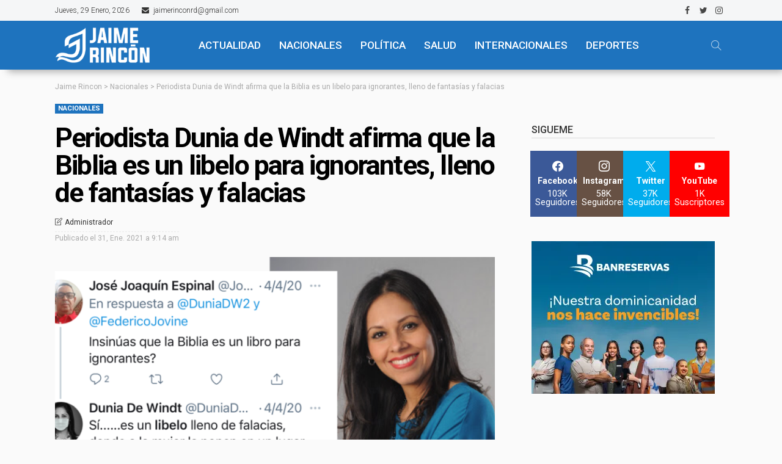

--- FILE ---
content_type: text/html; charset=UTF-8
request_url: https://jaimerincon.com/periodista-dunia-de-windt-afirma-que-la-biblia-es-un-libelo-para-ignorantes-lleno-de-fantasias-y-falacias/
body_size: 53850
content:
<!DOCTYPE html>
<html lang="es">
<head>
	<meta charset="UTF-8"/>
	<meta http-equiv="X-UA-Compatible" content="IE=edge">
	<meta name="viewport" content="width=device-width, initial-scale=1.0">
	<link rel="profile" href="https://gmpg.org/xfn/11"/>
	<link rel="pingback" href="https://jaimerincon.com/xmlrpc.php"/>
	<script data-cfasync="false" data-no-defer="1" data-no-minify="1" data-no-optimize="1">var ewww_webp_supported=!1;function check_webp_feature(A,e){var w;e=void 0!==e?e:function(){},ewww_webp_supported?e(ewww_webp_supported):((w=new Image).onload=function(){ewww_webp_supported=0<w.width&&0<w.height,e&&e(ewww_webp_supported)},w.onerror=function(){e&&e(!1)},w.src="data:image/webp;base64,"+{alpha:"UklGRkoAAABXRUJQVlA4WAoAAAAQAAAAAAAAAAAAQUxQSAwAAAARBxAR/Q9ERP8DAABWUDggGAAAABQBAJ0BKgEAAQAAAP4AAA3AAP7mtQAAAA=="}[A])}check_webp_feature("alpha");</script><script data-cfasync="false" data-no-defer="1" data-no-minify="1" data-no-optimize="1">var Arrive=function(c,w){"use strict";if(c.MutationObserver&&"undefined"!=typeof HTMLElement){var r,a=0,u=(r=HTMLElement.prototype.matches||HTMLElement.prototype.webkitMatchesSelector||HTMLElement.prototype.mozMatchesSelector||HTMLElement.prototype.msMatchesSelector,{matchesSelector:function(e,t){return e instanceof HTMLElement&&r.call(e,t)},addMethod:function(e,t,r){var a=e[t];e[t]=function(){return r.length==arguments.length?r.apply(this,arguments):"function"==typeof a?a.apply(this,arguments):void 0}},callCallbacks:function(e,t){t&&t.options.onceOnly&&1==t.firedElems.length&&(e=[e[0]]);for(var r,a=0;r=e[a];a++)r&&r.callback&&r.callback.call(r.elem,r.elem);t&&t.options.onceOnly&&1==t.firedElems.length&&t.me.unbindEventWithSelectorAndCallback.call(t.target,t.selector,t.callback)},checkChildNodesRecursively:function(e,t,r,a){for(var i,n=0;i=e[n];n++)r(i,t,a)&&a.push({callback:t.callback,elem:i}),0<i.childNodes.length&&u.checkChildNodesRecursively(i.childNodes,t,r,a)},mergeArrays:function(e,t){var r,a={};for(r in e)e.hasOwnProperty(r)&&(a[r]=e[r]);for(r in t)t.hasOwnProperty(r)&&(a[r]=t[r]);return a},toElementsArray:function(e){return e=void 0!==e&&("number"!=typeof e.length||e===c)?[e]:e}}),e=(l.prototype.addEvent=function(e,t,r,a){a={target:e,selector:t,options:r,callback:a,firedElems:[]};return this._beforeAdding&&this._beforeAdding(a),this._eventsBucket.push(a),a},l.prototype.removeEvent=function(e){for(var t,r=this._eventsBucket.length-1;t=this._eventsBucket[r];r--)e(t)&&(this._beforeRemoving&&this._beforeRemoving(t),(t=this._eventsBucket.splice(r,1))&&t.length&&(t[0].callback=null))},l.prototype.beforeAdding=function(e){this._beforeAdding=e},l.prototype.beforeRemoving=function(e){this._beforeRemoving=e},l),t=function(i,n){var o=new e,l=this,s={fireOnAttributesModification:!1};return o.beforeAdding(function(t){var e=t.target;e!==c.document&&e!==c||(e=document.getElementsByTagName("html")[0]);var r=new MutationObserver(function(e){n.call(this,e,t)}),a=i(t.options);r.observe(e,a),t.observer=r,t.me=l}),o.beforeRemoving(function(e){e.observer.disconnect()}),this.bindEvent=function(e,t,r){t=u.mergeArrays(s,t);for(var a=u.toElementsArray(this),i=0;i<a.length;i++)o.addEvent(a[i],e,t,r)},this.unbindEvent=function(){var r=u.toElementsArray(this);o.removeEvent(function(e){for(var t=0;t<r.length;t++)if(this===w||e.target===r[t])return!0;return!1})},this.unbindEventWithSelectorOrCallback=function(r){var a=u.toElementsArray(this),i=r,e="function"==typeof r?function(e){for(var t=0;t<a.length;t++)if((this===w||e.target===a[t])&&e.callback===i)return!0;return!1}:function(e){for(var t=0;t<a.length;t++)if((this===w||e.target===a[t])&&e.selector===r)return!0;return!1};o.removeEvent(e)},this.unbindEventWithSelectorAndCallback=function(r,a){var i=u.toElementsArray(this);o.removeEvent(function(e){for(var t=0;t<i.length;t++)if((this===w||e.target===i[t])&&e.selector===r&&e.callback===a)return!0;return!1})},this},i=new function(){var s={fireOnAttributesModification:!1,onceOnly:!1,existing:!1};function n(e,t,r){return!(!u.matchesSelector(e,t.selector)||(e._id===w&&(e._id=a++),-1!=t.firedElems.indexOf(e._id)))&&(t.firedElems.push(e._id),!0)}var c=(i=new t(function(e){var t={attributes:!1,childList:!0,subtree:!0};return e.fireOnAttributesModification&&(t.attributes=!0),t},function(e,i){e.forEach(function(e){var t=e.addedNodes,r=e.target,a=[];null!==t&&0<t.length?u.checkChildNodesRecursively(t,i,n,a):"attributes"===e.type&&n(r,i)&&a.push({callback:i.callback,elem:r}),u.callCallbacks(a,i)})})).bindEvent;return i.bindEvent=function(e,t,r){t=void 0===r?(r=t,s):u.mergeArrays(s,t);var a=u.toElementsArray(this);if(t.existing){for(var i=[],n=0;n<a.length;n++)for(var o=a[n].querySelectorAll(e),l=0;l<o.length;l++)i.push({callback:r,elem:o[l]});if(t.onceOnly&&i.length)return r.call(i[0].elem,i[0].elem);setTimeout(u.callCallbacks,1,i)}c.call(this,e,t,r)},i},o=new function(){var a={};function i(e,t){return u.matchesSelector(e,t.selector)}var n=(o=new t(function(){return{childList:!0,subtree:!0}},function(e,r){e.forEach(function(e){var t=e.removedNodes,e=[];null!==t&&0<t.length&&u.checkChildNodesRecursively(t,r,i,e),u.callCallbacks(e,r)})})).bindEvent;return o.bindEvent=function(e,t,r){t=void 0===r?(r=t,a):u.mergeArrays(a,t),n.call(this,e,t,r)},o};d(HTMLElement.prototype),d(NodeList.prototype),d(HTMLCollection.prototype),d(HTMLDocument.prototype),d(Window.prototype);var n={};return s(i,n,"unbindAllArrive"),s(o,n,"unbindAllLeave"),n}function l(){this._eventsBucket=[],this._beforeAdding=null,this._beforeRemoving=null}function s(e,t,r){u.addMethod(t,r,e.unbindEvent),u.addMethod(t,r,e.unbindEventWithSelectorOrCallback),u.addMethod(t,r,e.unbindEventWithSelectorAndCallback)}function d(e){e.arrive=i.bindEvent,s(i,e,"unbindArrive"),e.leave=o.bindEvent,s(o,e,"unbindLeave")}}(window,void 0),ewww_webp_supported=!1;function check_webp_feature(e,t){var r;ewww_webp_supported?t(ewww_webp_supported):((r=new Image).onload=function(){ewww_webp_supported=0<r.width&&0<r.height,t(ewww_webp_supported)},r.onerror=function(){t(!1)},r.src="data:image/webp;base64,"+{alpha:"UklGRkoAAABXRUJQVlA4WAoAAAAQAAAAAAAAAAAAQUxQSAwAAAARBxAR/Q9ERP8DAABWUDggGAAAABQBAJ0BKgEAAQAAAP4AAA3AAP7mtQAAAA==",animation:"UklGRlIAAABXRUJQVlA4WAoAAAASAAAAAAAAAAAAQU5JTQYAAAD/////AABBTk1GJgAAAAAAAAAAAAAAAAAAAGQAAABWUDhMDQAAAC8AAAAQBxAREYiI/gcA"}[e])}function ewwwLoadImages(e){if(e){for(var t=document.querySelectorAll(".batch-image img, .image-wrapper a, .ngg-pro-masonry-item a, .ngg-galleria-offscreen-seo-wrapper a"),r=0,a=t.length;r<a;r++)ewwwAttr(t[r],"data-src",t[r].getAttribute("data-webp")),ewwwAttr(t[r],"data-thumbnail",t[r].getAttribute("data-webp-thumbnail"));for(var i=document.querySelectorAll("div.woocommerce-product-gallery__image"),r=0,a=i.length;r<a;r++)ewwwAttr(i[r],"data-thumb",i[r].getAttribute("data-webp-thumb"))}for(var n=document.querySelectorAll("video"),r=0,a=n.length;r<a;r++)ewwwAttr(n[r],"poster",e?n[r].getAttribute("data-poster-webp"):n[r].getAttribute("data-poster-image"));for(var o,l=document.querySelectorAll("img.ewww_webp_lazy_load"),r=0,a=l.length;r<a;r++)e&&(ewwwAttr(l[r],"data-lazy-srcset",l[r].getAttribute("data-lazy-srcset-webp")),ewwwAttr(l[r],"data-srcset",l[r].getAttribute("data-srcset-webp")),ewwwAttr(l[r],"data-lazy-src",l[r].getAttribute("data-lazy-src-webp")),ewwwAttr(l[r],"data-src",l[r].getAttribute("data-src-webp")),ewwwAttr(l[r],"data-orig-file",l[r].getAttribute("data-webp-orig-file")),ewwwAttr(l[r],"data-medium-file",l[r].getAttribute("data-webp-medium-file")),ewwwAttr(l[r],"data-large-file",l[r].getAttribute("data-webp-large-file")),null!=(o=l[r].getAttribute("srcset"))&&!1!==o&&o.includes("R0lGOD")&&ewwwAttr(l[r],"src",l[r].getAttribute("data-lazy-src-webp"))),l[r].className=l[r].className.replace(/\bewww_webp_lazy_load\b/,"");for(var s=document.querySelectorAll(".ewww_webp"),r=0,a=s.length;r<a;r++)e?(ewwwAttr(s[r],"srcset",s[r].getAttribute("data-srcset-webp")),ewwwAttr(s[r],"src",s[r].getAttribute("data-src-webp")),ewwwAttr(s[r],"data-orig-file",s[r].getAttribute("data-webp-orig-file")),ewwwAttr(s[r],"data-medium-file",s[r].getAttribute("data-webp-medium-file")),ewwwAttr(s[r],"data-large-file",s[r].getAttribute("data-webp-large-file")),ewwwAttr(s[r],"data-large_image",s[r].getAttribute("data-webp-large_image")),ewwwAttr(s[r],"data-src",s[r].getAttribute("data-webp-src"))):(ewwwAttr(s[r],"srcset",s[r].getAttribute("data-srcset-img")),ewwwAttr(s[r],"src",s[r].getAttribute("data-src-img"))),s[r].className=s[r].className.replace(/\bewww_webp\b/,"ewww_webp_loaded");window.jQuery&&jQuery.fn.isotope&&jQuery.fn.imagesLoaded&&(jQuery(".fusion-posts-container-infinite").imagesLoaded(function(){jQuery(".fusion-posts-container-infinite").hasClass("isotope")&&jQuery(".fusion-posts-container-infinite").isotope()}),jQuery(".fusion-portfolio:not(.fusion-recent-works) .fusion-portfolio-wrapper").imagesLoaded(function(){jQuery(".fusion-portfolio:not(.fusion-recent-works) .fusion-portfolio-wrapper").isotope()}))}function ewwwWebPInit(e){ewwwLoadImages(e),ewwwNggLoadGalleries(e),document.arrive(".ewww_webp",function(){ewwwLoadImages(e)}),document.arrive(".ewww_webp_lazy_load",function(){ewwwLoadImages(e)}),document.arrive("videos",function(){ewwwLoadImages(e)}),"loading"==document.readyState?document.addEventListener("DOMContentLoaded",ewwwJSONParserInit):("undefined"!=typeof galleries&&ewwwNggParseGalleries(e),ewwwWooParseVariations(e))}function ewwwAttr(e,t,r){null!=r&&!1!==r&&e.setAttribute(t,r)}function ewwwJSONParserInit(){"undefined"!=typeof galleries&&check_webp_feature("alpha",ewwwNggParseGalleries),check_webp_feature("alpha",ewwwWooParseVariations)}function ewwwWooParseVariations(e){if(e)for(var t=document.querySelectorAll("form.variations_form"),r=0,a=t.length;r<a;r++){var i=t[r].getAttribute("data-product_variations"),n=!1;try{for(var o in i=JSON.parse(i))void 0!==i[o]&&void 0!==i[o].image&&(void 0!==i[o].image.src_webp&&(i[o].image.src=i[o].image.src_webp,n=!0),void 0!==i[o].image.srcset_webp&&(i[o].image.srcset=i[o].image.srcset_webp,n=!0),void 0!==i[o].image.full_src_webp&&(i[o].image.full_src=i[o].image.full_src_webp,n=!0),void 0!==i[o].image.gallery_thumbnail_src_webp&&(i[o].image.gallery_thumbnail_src=i[o].image.gallery_thumbnail_src_webp,n=!0),void 0!==i[o].image.thumb_src_webp&&(i[o].image.thumb_src=i[o].image.thumb_src_webp,n=!0));n&&ewwwAttr(t[r],"data-product_variations",JSON.stringify(i))}catch(e){}}}function ewwwNggParseGalleries(e){if(e)for(var t in galleries){var r=galleries[t];galleries[t].images_list=ewwwNggParseImageList(r.images_list)}}function ewwwNggLoadGalleries(e){e&&document.addEventListener("ngg.galleria.themeadded",function(e,t){window.ngg_galleria._create_backup=window.ngg_galleria.create,window.ngg_galleria.create=function(e,t){var r=$(e).data("id");return galleries["gallery_"+r].images_list=ewwwNggParseImageList(galleries["gallery_"+r].images_list),window.ngg_galleria._create_backup(e,t)}})}function ewwwNggParseImageList(e){for(var t in e){var r=e[t];if(void 0!==r["image-webp"]&&(e[t].image=r["image-webp"],delete e[t]["image-webp"]),void 0!==r["thumb-webp"]&&(e[t].thumb=r["thumb-webp"],delete e[t]["thumb-webp"]),void 0!==r.full_image_webp&&(e[t].full_image=r.full_image_webp,delete e[t].full_image_webp),void 0!==r.srcsets)for(var a in r.srcsets)nggSrcset=r.srcsets[a],void 0!==r.srcsets[a+"-webp"]&&(e[t].srcsets[a]=r.srcsets[a+"-webp"],delete e[t].srcsets[a+"-webp"]);if(void 0!==r.full_srcsets)for(var i in r.full_srcsets)nggFSrcset=r.full_srcsets[i],void 0!==r.full_srcsets[i+"-webp"]&&(e[t].full_srcsets[i]=r.full_srcsets[i+"-webp"],delete e[t].full_srcsets[i+"-webp"])}return e}check_webp_feature("alpha",ewwwWebPInit);</script><title>Periodista Dunia de Windt afirma que la Biblia es un libelo para ignorantes, lleno de fantasías y falacias &#8211; Jaime Rincon</title>
<script type="application/javascript">var newsmax_ruby_ajax_url = "https://jaimerincon.com/wp-admin/admin-ajax.php"</script><meta name='robots' content='max-image-preview:large' />
<link rel="preconnect" href="https://fonts.gstatic.com" crossorigin><link rel="preload" as="style" onload="this.onload=null;this.rel='stylesheet'" id="rb-preload-gfonts" href="https://fonts.googleapis.com/css?family=Roboto%3A400%2C700%2C500%2C300%7COpen+Sans%3A700%2C600%2C400%7CPoppins%3A700%2C400%7CRoboto%3A100%2C300%2C400%2C500%2C700%2C900%2C100italic%2C300italic%2C400italic%2C500italic%2C700italic%2C900italic%7COpen+Sans%3A700%2C600%2C400%7CPoppins%3A700%2C400&amp;display=swap" crossorigin><noscript><link rel="stylesheet" id="rb-preload-gfonts" href="https://fonts.googleapis.com/css?family=Roboto%3A400%2C700%2C500%2C300%7COpen+Sans%3A700%2C600%2C400%7CPoppins%3A700%2C400%7CRoboto%3A100%2C300%2C400%2C500%2C700%2C900%2C100italic%2C300italic%2C400italic%2C500italic%2C700italic%2C900italic%7COpen+Sans%3A700%2C600%2C400%7CPoppins%3A700%2C400&amp;display=swap"></noscript><link rel='dns-prefetch' href='//stats.wp.com' />
<link rel='dns-prefetch' href='//fonts.googleapis.com' />
<link rel='dns-prefetch' href='//www.googletagmanager.com' />
<link rel='dns-prefetch' href='//pagead2.googlesyndication.com' />
<link rel='preconnect' href='//c0.wp.com' />
<link rel="alternate" type="application/rss+xml" title="Jaime Rincon &raquo; Feed" href="https://jaimerincon.com/feed/" />
<link rel="alternate" type="application/rss+xml" title="Jaime Rincon &raquo; Feed de los comentarios" href="https://jaimerincon.com/comments/feed/" />
<link rel="alternate" type="application/rss+xml" title="Jaime Rincon &raquo; Comentario Periodista Dunia de Windt afirma que la Biblia es un libelo para ignorantes, lleno de fantasías y falacias del feed" href="https://jaimerincon.com/periodista-dunia-de-windt-afirma-que-la-biblia-es-un-libelo-para-ignorantes-lleno-de-fantasias-y-falacias/feed/" />
<link rel="alternate" title="oEmbed (JSON)" type="application/json+oembed" href="https://jaimerincon.com/wp-json/oembed/1.0/embed?url=https%3A%2F%2Fjaimerincon.com%2Fperiodista-dunia-de-windt-afirma-que-la-biblia-es-un-libelo-para-ignorantes-lleno-de-fantasias-y-falacias%2F" />
<link rel="alternate" title="oEmbed (XML)" type="text/xml+oembed" href="https://jaimerincon.com/wp-json/oembed/1.0/embed?url=https%3A%2F%2Fjaimerincon.com%2Fperiodista-dunia-de-windt-afirma-que-la-biblia-es-un-libelo-para-ignorantes-lleno-de-fantasias-y-falacias%2F&#038;format=xml" />
<style id='wp-img-auto-sizes-contain-inline-css'>
img:is([sizes=auto i],[sizes^="auto," i]){contain-intrinsic-size:3000px 1500px}
/*# sourceURL=wp-img-auto-sizes-contain-inline-css */
</style>
<link rel='stylesheet' id='newsmax_ruby_core_style-css' href='https://jaimerincon.com/wp-content/plugins/newsmax-core/assets/style.css?ver=4.0' media='all' />
<link rel='alternate stylesheet' id='powerkit-icons-css' href='https://jaimerincon.com/wp-content/plugins/powerkit/assets/fonts/powerkit-icons.woff?ver=3.0.4' as='font' type='font/wof' crossorigin />
<link rel='stylesheet' id='powerkit-css' href='https://jaimerincon.com/wp-content/plugins/powerkit/assets/css/powerkit.css?ver=3.0.4' media='all' />
<style id='wp-emoji-styles-inline-css'>

	img.wp-smiley, img.emoji {
		display: inline !important;
		border: none !important;
		box-shadow: none !important;
		height: 1em !important;
		width: 1em !important;
		margin: 0 0.07em !important;
		vertical-align: -0.1em !important;
		background: none !important;
		padding: 0 !important;
	}
/*# sourceURL=wp-emoji-styles-inline-css */
</style>
<link rel='stylesheet' id='wp-block-library-css' href='https://c0.wp.com/c/6.9/wp-includes/css/dist/block-library/style.min.css' media='all' />
<style id='wp-block-library-theme-inline-css'>
.wp-block-audio :where(figcaption){color:#555;font-size:13px;text-align:center}.is-dark-theme .wp-block-audio :where(figcaption){color:#ffffffa6}.wp-block-audio{margin:0 0 1em}.wp-block-code{border:1px solid #ccc;border-radius:4px;font-family:Menlo,Consolas,monaco,monospace;padding:.8em 1em}.wp-block-embed :where(figcaption){color:#555;font-size:13px;text-align:center}.is-dark-theme .wp-block-embed :where(figcaption){color:#ffffffa6}.wp-block-embed{margin:0 0 1em}.blocks-gallery-caption{color:#555;font-size:13px;text-align:center}.is-dark-theme .blocks-gallery-caption{color:#ffffffa6}:root :where(.wp-block-image figcaption){color:#555;font-size:13px;text-align:center}.is-dark-theme :root :where(.wp-block-image figcaption){color:#ffffffa6}.wp-block-image{margin:0 0 1em}.wp-block-pullquote{border-bottom:4px solid;border-top:4px solid;color:currentColor;margin-bottom:1.75em}.wp-block-pullquote :where(cite),.wp-block-pullquote :where(footer),.wp-block-pullquote__citation{color:currentColor;font-size:.8125em;font-style:normal;text-transform:uppercase}.wp-block-quote{border-left:.25em solid;margin:0 0 1.75em;padding-left:1em}.wp-block-quote cite,.wp-block-quote footer{color:currentColor;font-size:.8125em;font-style:normal;position:relative}.wp-block-quote:where(.has-text-align-right){border-left:none;border-right:.25em solid;padding-left:0;padding-right:1em}.wp-block-quote:where(.has-text-align-center){border:none;padding-left:0}.wp-block-quote.is-large,.wp-block-quote.is-style-large,.wp-block-quote:where(.is-style-plain){border:none}.wp-block-search .wp-block-search__label{font-weight:700}.wp-block-search__button{border:1px solid #ccc;padding:.375em .625em}:where(.wp-block-group.has-background){padding:1.25em 2.375em}.wp-block-separator.has-css-opacity{opacity:.4}.wp-block-separator{border:none;border-bottom:2px solid;margin-left:auto;margin-right:auto}.wp-block-separator.has-alpha-channel-opacity{opacity:1}.wp-block-separator:not(.is-style-wide):not(.is-style-dots){width:100px}.wp-block-separator.has-background:not(.is-style-dots){border-bottom:none;height:1px}.wp-block-separator.has-background:not(.is-style-wide):not(.is-style-dots){height:2px}.wp-block-table{margin:0 0 1em}.wp-block-table td,.wp-block-table th{word-break:normal}.wp-block-table :where(figcaption){color:#555;font-size:13px;text-align:center}.is-dark-theme .wp-block-table :where(figcaption){color:#ffffffa6}.wp-block-video :where(figcaption){color:#555;font-size:13px;text-align:center}.is-dark-theme .wp-block-video :where(figcaption){color:#ffffffa6}.wp-block-video{margin:0 0 1em}:root :where(.wp-block-template-part.has-background){margin-bottom:0;margin-top:0;padding:1.25em 2.375em}
/*# sourceURL=/wp-includes/css/dist/block-library/theme.min.css */
</style>
<style id='classic-theme-styles-inline-css'>
/*! This file is auto-generated */
.wp-block-button__link{color:#fff;background-color:#32373c;border-radius:9999px;box-shadow:none;text-decoration:none;padding:calc(.667em + 2px) calc(1.333em + 2px);font-size:1.125em}.wp-block-file__button{background:#32373c;color:#fff;text-decoration:none}
/*# sourceURL=/wp-includes/css/classic-themes.min.css */
</style>
<link rel='stylesheet' id='mediaelement-css' href='https://c0.wp.com/c/6.9/wp-includes/js/mediaelement/mediaelementplayer-legacy.min.css' media='all' />
<link rel='stylesheet' id='wp-mediaelement-css' href='https://c0.wp.com/c/6.9/wp-includes/js/mediaelement/wp-mediaelement.min.css' media='all' />
<style id='jetpack-sharing-buttons-style-inline-css'>
.jetpack-sharing-buttons__services-list{display:flex;flex-direction:row;flex-wrap:wrap;gap:0;list-style-type:none;margin:5px;padding:0}.jetpack-sharing-buttons__services-list.has-small-icon-size{font-size:12px}.jetpack-sharing-buttons__services-list.has-normal-icon-size{font-size:16px}.jetpack-sharing-buttons__services-list.has-large-icon-size{font-size:24px}.jetpack-sharing-buttons__services-list.has-huge-icon-size{font-size:36px}@media print{.jetpack-sharing-buttons__services-list{display:none!important}}.editor-styles-wrapper .wp-block-jetpack-sharing-buttons{gap:0;padding-inline-start:0}ul.jetpack-sharing-buttons__services-list.has-background{padding:1.25em 2.375em}
/*# sourceURL=https://jaimerincon.com/wp-content/plugins/jetpack/_inc/blocks/sharing-buttons/view.css */
</style>
<style id='global-styles-inline-css'>
:root{--wp--preset--aspect-ratio--square: 1;--wp--preset--aspect-ratio--4-3: 4/3;--wp--preset--aspect-ratio--3-4: 3/4;--wp--preset--aspect-ratio--3-2: 3/2;--wp--preset--aspect-ratio--2-3: 2/3;--wp--preset--aspect-ratio--16-9: 16/9;--wp--preset--aspect-ratio--9-16: 9/16;--wp--preset--color--black: #000000;--wp--preset--color--cyan-bluish-gray: #abb8c3;--wp--preset--color--white: #ffffff;--wp--preset--color--pale-pink: #f78da7;--wp--preset--color--vivid-red: #cf2e2e;--wp--preset--color--luminous-vivid-orange: #ff6900;--wp--preset--color--luminous-vivid-amber: #fcb900;--wp--preset--color--light-green-cyan: #7bdcb5;--wp--preset--color--vivid-green-cyan: #00d084;--wp--preset--color--pale-cyan-blue: #8ed1fc;--wp--preset--color--vivid-cyan-blue: #0693e3;--wp--preset--color--vivid-purple: #9b51e0;--wp--preset--gradient--vivid-cyan-blue-to-vivid-purple: linear-gradient(135deg,rgb(6,147,227) 0%,rgb(155,81,224) 100%);--wp--preset--gradient--light-green-cyan-to-vivid-green-cyan: linear-gradient(135deg,rgb(122,220,180) 0%,rgb(0,208,130) 100%);--wp--preset--gradient--luminous-vivid-amber-to-luminous-vivid-orange: linear-gradient(135deg,rgb(252,185,0) 0%,rgb(255,105,0) 100%);--wp--preset--gradient--luminous-vivid-orange-to-vivid-red: linear-gradient(135deg,rgb(255,105,0) 0%,rgb(207,46,46) 100%);--wp--preset--gradient--very-light-gray-to-cyan-bluish-gray: linear-gradient(135deg,rgb(238,238,238) 0%,rgb(169,184,195) 100%);--wp--preset--gradient--cool-to-warm-spectrum: linear-gradient(135deg,rgb(74,234,220) 0%,rgb(151,120,209) 20%,rgb(207,42,186) 40%,rgb(238,44,130) 60%,rgb(251,105,98) 80%,rgb(254,248,76) 100%);--wp--preset--gradient--blush-light-purple: linear-gradient(135deg,rgb(255,206,236) 0%,rgb(152,150,240) 100%);--wp--preset--gradient--blush-bordeaux: linear-gradient(135deg,rgb(254,205,165) 0%,rgb(254,45,45) 50%,rgb(107,0,62) 100%);--wp--preset--gradient--luminous-dusk: linear-gradient(135deg,rgb(255,203,112) 0%,rgb(199,81,192) 50%,rgb(65,88,208) 100%);--wp--preset--gradient--pale-ocean: linear-gradient(135deg,rgb(255,245,203) 0%,rgb(182,227,212) 50%,rgb(51,167,181) 100%);--wp--preset--gradient--electric-grass: linear-gradient(135deg,rgb(202,248,128) 0%,rgb(113,206,126) 100%);--wp--preset--gradient--midnight: linear-gradient(135deg,rgb(2,3,129) 0%,rgb(40,116,252) 100%);--wp--preset--font-size--small: 13px;--wp--preset--font-size--medium: 20px;--wp--preset--font-size--large: 36px;--wp--preset--font-size--x-large: 42px;--wp--preset--spacing--20: 0.44rem;--wp--preset--spacing--30: 0.67rem;--wp--preset--spacing--40: 1rem;--wp--preset--spacing--50: 1.5rem;--wp--preset--spacing--60: 2.25rem;--wp--preset--spacing--70: 3.38rem;--wp--preset--spacing--80: 5.06rem;--wp--preset--shadow--natural: 6px 6px 9px rgba(0, 0, 0, 0.2);--wp--preset--shadow--deep: 12px 12px 50px rgba(0, 0, 0, 0.4);--wp--preset--shadow--sharp: 6px 6px 0px rgba(0, 0, 0, 0.2);--wp--preset--shadow--outlined: 6px 6px 0px -3px rgb(255, 255, 255), 6px 6px rgb(0, 0, 0);--wp--preset--shadow--crisp: 6px 6px 0px rgb(0, 0, 0);}:where(.is-layout-flex){gap: 0.5em;}:where(.is-layout-grid){gap: 0.5em;}body .is-layout-flex{display: flex;}.is-layout-flex{flex-wrap: wrap;align-items: center;}.is-layout-flex > :is(*, div){margin: 0;}body .is-layout-grid{display: grid;}.is-layout-grid > :is(*, div){margin: 0;}:where(.wp-block-columns.is-layout-flex){gap: 2em;}:where(.wp-block-columns.is-layout-grid){gap: 2em;}:where(.wp-block-post-template.is-layout-flex){gap: 1.25em;}:where(.wp-block-post-template.is-layout-grid){gap: 1.25em;}.has-black-color{color: var(--wp--preset--color--black) !important;}.has-cyan-bluish-gray-color{color: var(--wp--preset--color--cyan-bluish-gray) !important;}.has-white-color{color: var(--wp--preset--color--white) !important;}.has-pale-pink-color{color: var(--wp--preset--color--pale-pink) !important;}.has-vivid-red-color{color: var(--wp--preset--color--vivid-red) !important;}.has-luminous-vivid-orange-color{color: var(--wp--preset--color--luminous-vivid-orange) !important;}.has-luminous-vivid-amber-color{color: var(--wp--preset--color--luminous-vivid-amber) !important;}.has-light-green-cyan-color{color: var(--wp--preset--color--light-green-cyan) !important;}.has-vivid-green-cyan-color{color: var(--wp--preset--color--vivid-green-cyan) !important;}.has-pale-cyan-blue-color{color: var(--wp--preset--color--pale-cyan-blue) !important;}.has-vivid-cyan-blue-color{color: var(--wp--preset--color--vivid-cyan-blue) !important;}.has-vivid-purple-color{color: var(--wp--preset--color--vivid-purple) !important;}.has-black-background-color{background-color: var(--wp--preset--color--black) !important;}.has-cyan-bluish-gray-background-color{background-color: var(--wp--preset--color--cyan-bluish-gray) !important;}.has-white-background-color{background-color: var(--wp--preset--color--white) !important;}.has-pale-pink-background-color{background-color: var(--wp--preset--color--pale-pink) !important;}.has-vivid-red-background-color{background-color: var(--wp--preset--color--vivid-red) !important;}.has-luminous-vivid-orange-background-color{background-color: var(--wp--preset--color--luminous-vivid-orange) !important;}.has-luminous-vivid-amber-background-color{background-color: var(--wp--preset--color--luminous-vivid-amber) !important;}.has-light-green-cyan-background-color{background-color: var(--wp--preset--color--light-green-cyan) !important;}.has-vivid-green-cyan-background-color{background-color: var(--wp--preset--color--vivid-green-cyan) !important;}.has-pale-cyan-blue-background-color{background-color: var(--wp--preset--color--pale-cyan-blue) !important;}.has-vivid-cyan-blue-background-color{background-color: var(--wp--preset--color--vivid-cyan-blue) !important;}.has-vivid-purple-background-color{background-color: var(--wp--preset--color--vivid-purple) !important;}.has-black-border-color{border-color: var(--wp--preset--color--black) !important;}.has-cyan-bluish-gray-border-color{border-color: var(--wp--preset--color--cyan-bluish-gray) !important;}.has-white-border-color{border-color: var(--wp--preset--color--white) !important;}.has-pale-pink-border-color{border-color: var(--wp--preset--color--pale-pink) !important;}.has-vivid-red-border-color{border-color: var(--wp--preset--color--vivid-red) !important;}.has-luminous-vivid-orange-border-color{border-color: var(--wp--preset--color--luminous-vivid-orange) !important;}.has-luminous-vivid-amber-border-color{border-color: var(--wp--preset--color--luminous-vivid-amber) !important;}.has-light-green-cyan-border-color{border-color: var(--wp--preset--color--light-green-cyan) !important;}.has-vivid-green-cyan-border-color{border-color: var(--wp--preset--color--vivid-green-cyan) !important;}.has-pale-cyan-blue-border-color{border-color: var(--wp--preset--color--pale-cyan-blue) !important;}.has-vivid-cyan-blue-border-color{border-color: var(--wp--preset--color--vivid-cyan-blue) !important;}.has-vivid-purple-border-color{border-color: var(--wp--preset--color--vivid-purple) !important;}.has-vivid-cyan-blue-to-vivid-purple-gradient-background{background: var(--wp--preset--gradient--vivid-cyan-blue-to-vivid-purple) !important;}.has-light-green-cyan-to-vivid-green-cyan-gradient-background{background: var(--wp--preset--gradient--light-green-cyan-to-vivid-green-cyan) !important;}.has-luminous-vivid-amber-to-luminous-vivid-orange-gradient-background{background: var(--wp--preset--gradient--luminous-vivid-amber-to-luminous-vivid-orange) !important;}.has-luminous-vivid-orange-to-vivid-red-gradient-background{background: var(--wp--preset--gradient--luminous-vivid-orange-to-vivid-red) !important;}.has-very-light-gray-to-cyan-bluish-gray-gradient-background{background: var(--wp--preset--gradient--very-light-gray-to-cyan-bluish-gray) !important;}.has-cool-to-warm-spectrum-gradient-background{background: var(--wp--preset--gradient--cool-to-warm-spectrum) !important;}.has-blush-light-purple-gradient-background{background: var(--wp--preset--gradient--blush-light-purple) !important;}.has-blush-bordeaux-gradient-background{background: var(--wp--preset--gradient--blush-bordeaux) !important;}.has-luminous-dusk-gradient-background{background: var(--wp--preset--gradient--luminous-dusk) !important;}.has-pale-ocean-gradient-background{background: var(--wp--preset--gradient--pale-ocean) !important;}.has-electric-grass-gradient-background{background: var(--wp--preset--gradient--electric-grass) !important;}.has-midnight-gradient-background{background: var(--wp--preset--gradient--midnight) !important;}.has-small-font-size{font-size: var(--wp--preset--font-size--small) !important;}.has-medium-font-size{font-size: var(--wp--preset--font-size--medium) !important;}.has-large-font-size{font-size: var(--wp--preset--font-size--large) !important;}.has-x-large-font-size{font-size: var(--wp--preset--font-size--x-large) !important;}
:where(.wp-block-post-template.is-layout-flex){gap: 1.25em;}:where(.wp-block-post-template.is-layout-grid){gap: 1.25em;}
:where(.wp-block-term-template.is-layout-flex){gap: 1.25em;}:where(.wp-block-term-template.is-layout-grid){gap: 1.25em;}
:where(.wp-block-columns.is-layout-flex){gap: 2em;}:where(.wp-block-columns.is-layout-grid){gap: 2em;}
:root :where(.wp-block-pullquote){font-size: 1.5em;line-height: 1.6;}
/*# sourceURL=global-styles-inline-css */
</style>
<link rel='stylesheet' id='powerkit-share-buttons-css' href='https://jaimerincon.com/wp-content/plugins/powerkit/modules/share-buttons/public/css/public-powerkit-share-buttons.css?ver=3.0.4' media='all' />
<link rel='stylesheet' id='powerkit-social-links-css' href='https://jaimerincon.com/wp-content/plugins/powerkit/modules/social-links/public/css/public-powerkit-social-links.css?ver=3.0.4' media='all' />
<link rel='stylesheet' id='wpusb-style-css' href='https://jaimerincon.com/wp-content/plugins/wpupper-share-buttons/build/style.min.css?ver=1743822419' media='all' />

<link rel='stylesheet' id='bootstrap-css' href='https://jaimerincon.com/wp-content/themes/newsmax/assets/external/bootstrap.css?ver=v3.3.1' media='all' />
<link rel='stylesheet' id='font-awesome-css' href='https://jaimerincon.com/wp-content/plugins/elementor/assets/lib/font-awesome/css/font-awesome.min.css?ver=4.7.0' media='all' />
<link rel='stylesheet' id='simple-line-icons-css' href='https://jaimerincon.com/wp-content/themes/newsmax/assets/external/simple-line-icons.css?ver=v2.4.0' media='all' />
<link rel='stylesheet' id='newsmax-miscellaneous-css' href='https://jaimerincon.com/wp-content/themes/newsmax/assets/css/miscellaneous.css?ver=4.3' media='all' />
<link rel='stylesheet' id='newsmax-ruby-main-css' href='https://jaimerincon.com/wp-content/themes/newsmax/assets/css/main.css?ver=4.3' media='all' />
<link rel='stylesheet' id='newsmax-ruby-responsive-css' href='https://jaimerincon.com/wp-content/themes/newsmax/assets/css/responsive.css?ver=4.3' media='all' />
<link rel='stylesheet' id='newsmax-ruby-style-css' href='https://jaimerincon.com/wp-content/themes/newsmax-child/style.css?ver=4.3' media='all' />
<style id='newsmax-ruby-style-inline-css'>
#newsmax_ruby_navbar_widget_button-_multiwidget .widget-btn {}#newsmax_ruby_navbar_widget_button-_multiwidget .widget-btn:hover {}
input[type="button"]:hover, button:hover, .ruby-error p, .category-header-outer .archive-header,.main-menu-inner > li > a:hover, .main-menu-inner > li > a:focus, .mega-col-menu.sub-menu .mega-col-menu-inner a:hover,.mega-col-menu.sub-menu .mega-col-menu-inner .current-menu-item > a, .no-menu a, .small-menu-wrap .sub-menu li > a:hover, .main-menu-inner > li.current_page_item > a,.off-canvas-nav-wrap a:hover, .off-canvas-nav-wrap .sub-menu a:hover, .breaking-news-title .mobile-headline, .breadcrumb-inner a:hover, .breadcrumb-inner a:focus, .post-meta-info a:hover,.box-author-total-post, .title-nothing > *, .single .single-title.post-title, .share-total-number, .view-total-number, .sb-widget-instagram .instagram-bottom-text:hover,.box-author-title a, .box-author-desc a, .box-author-viewmore > a, .entry blockquote:before, .comments-area .comment-reply-title, .comments-area .logged-in-as a:hover,.comment-title h3, .comment-author.vcard .fn a:hover, .comments-area .comment-awaiting-moderation,.widget li a:hover, .instagram-bottom-text a:hover, .twitter-content.post-excerpt a, .entry cite,.entry-content .wp-block-archives a:hover, .entry-content .wp-block-categories a:hover{ color: #1e73be;}input[type="submit"], button, .ruby-slider-popup-nav, li.is-current-sub,.main-menu-inner .sub-menu .current-menu-item > a, .sub-menu > li > a:hover,.small-menu-outer:hover .icon-toggle, .small-menu-outer:hover .icon-toggle:before,.small-menu-outer:hover .icon-toggle:after, .cat-info-el:before, .ajax-nextprev.ajax-pagination a:hover,.is-light-text .ajax-nextprev.ajax-pagination a:hover, .ruby-block-wrap .ajax-loadmore-link:hover, .popup-thumbnail-slider-outer .ruby-slider-nav:hover,.ruby-slider-nav:hover, a.page-numbers:hover, a.page-numbers:focus, .page-numbers.current, .is-logo-text h1:after,.is-logo-text .logo-title:after, .pagination-next-prev a:hover, .pagination-next-prev a:focus, .blog-loadmore-link:hover,.ajax-related-video a:hover, .single-post-box-related-video.is-light-text .block-title h3:before, .single-post-box-related .ajax-loadmore-link:hover,input[type="button"].ninja-forms-field, .entry input[type="submit"], .single-page-links .current .page-numbers, .single-page-links a:hover .page-numbers,.box-comment-btn-wrap:hover, .reply a.comment-reply-link:hover, .reply a.comment-reply-link:focus,.comments-area a.comment-edit-link:hover, .comments-area #cancel-comment-reply-link:hover, .widget-btn:hover, .header-style-5 .widget-btn.fw-widget-instagram .instagram-bottom-text:hover, .is-cat-style-2 .cat-info-el, .is-cat-style-3 .cat-info-el, .post-btn a:hover, .post-btn a:focus,.entry-content .wp-block-button .wp-block-button__link:hover, .entry-content .wp-block-button.is-style-outline .wp-block-button__link:hover { background-color: #1e73be;}.single-post-6 .single-post-overlay-header{ border-color: #1e73be;}.video-playlist-iframe-nav::-webkit-scrollbar-corner {background-color: #1e73be;}.video-playlist-iframe-nav::-webkit-scrollbar-thumb {background-color: #1e73be;}.widget_tag_cloud a:hover { background-color: #1e73be!important;}.topbar-wrap, .topbar-menu-inner .sub-menu{ background-color: #f5f6f7;}.topbar-wrap{ color: #333333;}.header-wrap .navbar-outer, .header-wrap .navbar-wrap, .small-menu-wrap{ background-color: #1e73be;}.header-wrap .navbar-wrap, .small-menu-wrap{ color: #ffffff;}.small-menu-outer .icon-toggle, .small-menu-outer .icon-toggle:before, .small-menu-outer .icon-toggle:after,.icon-toggle:before, .icon-toggle:after, .icon-toggle{ background-color: #ffffff;}.header-style-4 .navbar-left > *, .header-style-4 .off-canvas-btn-wrap,.header-style-4 .navbar-elements > *{ border-color: rgba(255,255,255,.1);}.main-menu-inner > li > a:hover, .main-menu-inner > li > a:focus, .main-menu-inner > li.current_page_item > a,.mega-col-menu.sub-menu .mega-col-menu-inner a:hover,.small-menu-wrap .sub-menu li > a:hover{ color: #f4f4f4;}.sub-menu > li > a:hover, li.is-current-sub, .small-menu-outer:hover .icon-toggle,.small-menu-outer:hover .icon-toggle:before, .small-menu-outer:hover .icon-toggle:after{ background-color: #f4f4f4;}.main-menu-inner .sub-menu, .small-menu-wrap,.header-style-5 .main-menu-inner .sub-menu, .header-style-5 .small-menu-wrap{background-color: #2d2d2d;}.mega-col-menu.mega-menu-wrap .sub-menu .sub-menu a,.mega-menu-wrap .block-footer, .small-menu-inner .sub-menu a{border-color: rgba(255,255,255,.1);}.off-canvas-wrap{background-color : #2e73b4;}.off-canvas-nav-wrap a:hover, .off-canvas-nav-wrap .sub-menu a:hover{color :#ffffff;}.small-menu-inner > li > a, .breadcrumb-wrap, .widget-btn { font-family: Roboto;}.small-menu-inner > li > a, .widget-btn { font-weight: 500;}.small-menu-inner {font-size:17px}.small-menu-inner .sub-menu { font-family: Roboto;}.logo-inner img {max-height: 90px;}.footer-copyright-wrap .copyright-text, .footer-copyright-wrap .footer-menu-inner { color:#eaeaea;}.footer-copyright-wrap { background-color: #0d0d0d;}body { background-color : #fafafa;background-repeat : no-repeat;background-size : cover;background-attachment : fixed;background-position : left top;}.footer-inner { background-color : #282828;background-repeat : no-repeat;background-size : cover;background-attachment : fixed;background-position : center center;}.banner-wrap { background-color : #ffffff;background-repeat : no-repeat;background-size : cover;background-attachment : fixed;background-position : center center;}body, p {font-family:Roboto;font-weight:400;font-size:18px;line-height:25px;color:#333333;}.main-menu-inner > li > a {font-family:Roboto;font-weight:500;text-transform:uppercase;font-size:17px;}.navbar-wrap .is-sub-default {font-family:Roboto;font-weight:400;text-transform:capitalize;}.topbar-wrap {font-family:Roboto;font-weight:300;text-transform:capitalize;}.off-canvas-nav-wrap .sub-menu a {font-family:Roboto;font-weight:500;text-transform:uppercase;}.logo-wrap.is-logo-text .logo-title, .off-canvas-logo-wrap.is-logo-text .logo-text {font-family:Poppins;font-weight:700;}.site-tagline {font-family:Poppins;font-weight:400;}.logo-mobile-wrap .logo-text {font-family:Poppins;text-transform:uppercase;}.block-header-wrap, .is-block-header-style-5 .block-header-wrap {font-family:Roboto;font-weight:500;text-transform:none;font-size:24px;}.widget-title, .is-block-header-style-5 .widget-title.block-title {font-family:Roboto;font-weight:500;text-transform:none;font-size:16px;}h1 {font-family:Poppins;font-weight:700;font-size:28px;line-height:28px;}h2 {font-family:Poppins;font-weight:700;font-size:26px;line-height:26px;}h3 {font-family:Poppins;font-weight:700;font-size:26px;line-height:26px;}h4 {font-family:Poppins;font-weight:700;}h5 {font-family:Poppins;font-weight:700;}h6 {font-family:Poppins;font-weight:700;}.post-cat-info {font-family:Roboto;font-weight:700;text-transform:uppercase;}.post-meta-info {font-family:Roboto;color:#aaaaaa;}.post-btn a {font-family:Open Sans;font-weight:400;font-size:11px;}.post-title.is-size-0 {font-family:Roboto;font-weight:700;font-size:45px;line-height:45px;color:#333333;}.post-title.is-size-1 {font-family:Roboto;font-weight:700;font-size:45px;line-height:45px;color:#333333;}.post-title.is-size-2 {font-family:Roboto;font-weight:500;}.post-title.is-size-3 {font-family:Open Sans;font-weight:700;font-size:16px;line-height:16px;}.post-title.is-size-4 {font-family:Open Sans;font-weight:600;font-size:14px;line-height:14px;}@media only screen and (min-width: 992px) and (max-width: 1199px) {body .post-title.is-size-0 {}body .post-title.is-size-1 {}body .post-title.is-size-2 {}body .post-title.is-size-3 {}body .post-title.is-size-4 {}}@media only screen and (max-width: 991px) {body .post-title.is-size-0 {}body .post-title.is-size-1 {}body .post-title.is-size-2 {}body .post-title.is-size-3 {}body .post-title.is-size-4 {}}@media only screen and (max-width: 767px) {body .post-title.is-size-0 {}body .post-title.is-size-1 {}body .post-title.is-size-2 {}body .post-title.is-size-3 {}body .post-title.is-size-4, .post-list-2 .post-title a, .post-list-3 .post-title a {}}@media only screen and (max-width: 767px) {body, p {}.post-excerpt p {}.entry h1 {}.entry h2 {}.entry h3 {}.entry h4 {}.entry h5 {}.entry h6 {}}.single .post-title.single-title {color :#000000!important;}.post-meta-info-duration { font-family:Roboto;}.widget_recent_entries li a, .recentcomments a, .wp-block-latest-posts a { font-family:Open Sans;}
/*# sourceURL=newsmax-ruby-style-inline-css */
</style>

<script src="https://c0.wp.com/c/6.9/wp-includes/js/jquery/jquery.min.js" id="jquery-core-js"></script>
<script src="https://c0.wp.com/c/6.9/wp-includes/js/jquery/jquery-migrate.min.js" id="jquery-migrate-js"></script>
<link rel="https://api.w.org/" href="https://jaimerincon.com/wp-json/" /><link rel="alternate" title="JSON" type="application/json" href="https://jaimerincon.com/wp-json/wp/v2/posts/2188" /><link rel="EditURI" type="application/rsd+xml" title="RSD" href="https://jaimerincon.com/xmlrpc.php?rsd" />
<link rel="canonical" href="https://jaimerincon.com/periodista-dunia-de-windt-afirma-que-la-biblia-es-un-libelo-para-ignorantes-lleno-de-fantasias-y-falacias/" />

			<!-- Global site tag (gtag.js) - Google Analytics -->
			<script async src="https://www.googletagmanager.com/gtag/js?id=UA-162075454-1"></script>
			<script>
				window.dataLayer = window.dataLayer || [];
				function gtag(){dataLayer.push(arguments);}
				gtag('js', new Date());
				gtag( 'config', 'UA-162075454-1' );
			</script>

			<meta property="fb:app_id" content="702424583829470"/>		<meta property="fb:pages" content="364784870546725" />
					<meta property="ia:markup_url" content="https://jaimerincon.com/periodista-dunia-de-windt-afirma-que-la-biblia-es-un-libelo-para-ignorantes-lleno-de-fantasias-y-falacias/?ia_markup=1" />
			<meta name="generator" content="Site Kit by Google 1.168.0" /><meta property="fb:pages" content="364784870546725" /><meta property="og:title" content="Periodista Dunia de Windt afirma que la Biblia es un libelo para ignorantes, lleno de fantasías y falacias"/><meta property="og:type" content="article"/><meta property="og:url" content="https://jaimerincon.com/periodista-dunia-de-windt-afirma-que-la-biblia-es-un-libelo-para-ignorantes-lleno-de-fantasias-y-falacias/"/><meta property="og:site_name" content="Jaime Rincon"/><meta property="og:description" content="Santo Domingo.- La activista Dunia de Windt, quien la semana pasada dijo que el himno nacional dominicano es un &quot;atraso de canción&quot; abría manifestado en reiteradas ocaciones su parecer sobre"/><meta property="og:image" content="https://jaimerincon.com/wp-content/uploads/2021/01/img_5701-1.png"/>	<style>img#wpstats{display:none}</style>
		<!-- Analytics by WP Statistics - https://wp-statistics.com -->

<!-- Metaetiquetas de Google AdSense añadidas por Site Kit -->
<meta name="google-adsense-platform-account" content="ca-host-pub-2644536267352236">
<meta name="google-adsense-platform-domain" content="sitekit.withgoogle.com">
<!-- Acabar con las metaetiquetas de Google AdSense añadidas por Site Kit -->
<meta name="generator" content="Elementor 3.34.0; features: additional_custom_breakpoints; settings: css_print_method-external, google_font-enabled, font_display-auto">

<!-- WPUpper Share Buttons SVG ICONS -->
<svg aria-hidden="true" style="display:none !important;" version="1.1" xmlns="http://www.w3.org/2000/svg" xmlns:xlink="http://www.w3.org/1999/xlink">
<defs>
<symbol id="wpusb-angle-double-left" viewBox="0 0 19 32">
<path d="M11.361 24.121q0 0.254-0.195 0.449l-0.976 0.976q-0.195 0.195-0.449 0.195t-0.449-0.195l-9.097-9.097q-0.195-0.195-0.195-0.449t0.195-0.449l9.097-9.097q0.195-0.195 0.449-0.195t0.449 0.195l0.976 0.976q0.195 0.195 0.195 0.449t-0.195 0.449l-7.672 7.672 7.672 7.672q0.195 0.195 0.195 0.449zM18.857 24.121q0 0.254-0.195 0.449l-0.976 0.976q-0.195 0.195-0.449 0.195t-0.449-0.195l-9.097-9.097q-0.195-0.195-0.195-0.449t0.195-0.449l9.097-9.097q0.195-0.195 0.449-0.195t0.449 0.195l0.976 0.976q0.195 0.195 0.195 0.449t-0.195 0.449l-7.672 7.672 7.672 7.672q0.195 0.195 0.195 0.449z"></path>
</symbol>
<symbol id="wpusb-angle-double-right" viewBox="0 0 18 32">
<path d="M10.673 16q0 0.238-0.183 0.422l-8.545 8.545q-0.183 0.183-0.422 0.183t-0.422-0.183l-0.917-0.917q-0.183-0.183-0.183-0.422t0.183-0.422l7.207-7.207-7.207-7.207q-0.183-0.183-0.183-0.422t0.183-0.422l0.917-0.917q0.183-0.183 0.422-0.183t0.422 0.183l8.545 8.545q0.183 0.183 0.183 0.422zM17.714 16q0 0.238-0.183 0.422l-8.545 8.545q-0.183 0.183-0.422 0.183t-0.422-0.183l-0.917-0.917q-0.183-0.183-0.183-0.422t0.183-0.422l7.207-7.207-7.207-7.207q-0.183-0.183-0.183-0.422t0.183-0.422l0.917-0.917q0.183-0.183 0.422-0.183t0.422 0.183l8.545 8.545q0.183 0.183 0.183 0.422z"></path>
</symbol>
<symbol id="wpusb-share" viewBox="0 0 27 32">
<path d="M21.714 18.286q2.375 0 4.045 1.67t1.67 4.045-1.67 4.045-4.045 1.67-4.045-1.67-1.67-4.045q0-0.214 0.036-0.607l-6.429-3.214q-1.643 1.536-3.893 1.536-2.375 0-4.045-1.67t-1.67-4.045 1.67-4.045 4.045-1.67q2.25 0 3.893 1.536l6.429-3.214q-0.036-0.393-0.036-0.607 0-2.375 1.67-4.045t4.045-1.67 4.045 1.67 1.67 4.045-1.67 4.045-4.045 1.67q-2.25 0-3.893-1.536l-6.429 3.214q0.036 0.393 0.036 0.607t-0.036 0.607l6.429 3.214q1.643-1.536 3.893-1.536z"></path>
</symbol>
<symbol id="wpusb-share-square" viewBox="0 0 32 32">
<path d="M1.837 0.177c-0.717 0.22-1.296 0.739-1.632 1.457l-0.205 0.439v27.891l0.198 0.417c0.271 0.578 0.717 1.040 1.296 1.325l0.483 0.234h27.891l0.483-0.234c0.578-0.285 1.025-0.747 1.296-1.325l0.198-0.417v-27.891l-0.205-0.439c-0.344-0.732-0.922-1.237-1.662-1.457-0.351-0.102-1.794-0.117-14.085-0.11-11.947 0-13.741 0.015-14.055 0.11zM22.913 6.172c0.659 0.176 1.274 0.534 1.794 1.061 0.798 0.798 1.171 1.698 1.171 2.826 0 1.12-0.425 2.072-1.281 2.877-0.813 0.761-1.589 1.062-2.709 1.062-0.871 0-1.53-0.198-2.233-0.681l-0.439-0.3-5.3 2.386v1.223l0.659 0.293c0.359 0.161 1.552 0.695 2.65 1.193l1.991 0.908 0.447-0.3c0.695-0.476 1.354-0.681 2.225-0.681 1.171-0.007 1.962 0.322 2.826 1.193 0.827 0.827 1.164 1.625 1.164 2.753 0 1.12-0.373 2.020-1.171 2.818-0.805 0.805-1.698 1.171-2.84 1.171-1.083 0-2.035-0.417-2.811-1.23-0.695-0.732-1.054-1.523-1.135-2.518l-0.044-0.556-2.562-1.164c-1.406-0.637-2.643-1.193-2.752-1.244-0.176-0.073-0.234-0.059-0.512 0.124-0.996 0.674-2.467 0.805-3.609 0.322-2.167-0.908-3.097-3.419-2.035-5.512 0.264-0.52 0.9-1.23 1.391-1.545 1.237-0.791 2.914-0.813 4.173-0.051l0.41 0.242 5.498-2.482 0.044-0.556c0.088-1.062 0.483-1.896 1.259-2.635 0.542-0.512 1.076-0.827 1.698-0.996 0.483-0.132 1.515-0.132 2.035 0z"></path>
</symbol>
<symbol id="wpusb-share-rounded" viewBox="0 0 32 32">
<path d="M16 0c-8.822 0-15.999 7.177-15.999 15.999s7.177 16.001 15.999 16.001 15.999-7.178 15.999-16.001c0-8.822-7.177-15.999-15.999-15.999zM11.801 15.972c0 0.161-0.016 0.318-0.039 0.473l6.733 3.296c0.576-0.606 1.388-0.985 2.29-0.985 1.747 0 3.163 1.416 3.163 3.163s-1.416 3.163-3.163 3.163-3.163-1.416-3.163-3.163c0-0.161 0.016-0.318 0.039-0.473l-6.733-3.296c-0.576 0.606-1.388 0.985-2.29 0.985-1.747 0-3.163-1.416-3.163-3.163s1.416-3.163 3.163-3.163c0.906 0 1.721 0.383 2.298 0.994l6.723-3.26c-0.022-0.151-0.037-0.304-0.037-0.461 0-1.747 1.416-3.163 3.163-3.163s3.163 1.416 3.163 3.163-1.416 3.163-3.163 3.163c-0.906 0-1.721-0.383-2.298-0.994l-6.723 3.26c0.023 0.151 0.037 0.304 0.037 0.461z"></path>
</symbol>
<symbol id="wpusb-vk" viewBox="0 0 32 32">
<path d="M28.42 19.647c0 0 2.566 2.535 3.201 3.707 0.017 0.025 0.025 0.044 0.029 0.056 0.259 0.433 0.322 0.773 0.195 1.024-0.214 0.414-0.94 0.622-1.186 0.64 0 0-4.409 0-4.536 0-0.316 0-0.973-0.082-1.773-0.635-0.611-0.427-1.219-1.13-1.808-1.817-0.879-1.020-1.639-1.906-2.409-1.906-0.098 0-0.194 0.016-0.286 0.048-0.582 0.184-1.322 1.014-1.322 3.225 0 0.692-0.546 1.086-0.928 1.086 0 0-1.981 0-2.077 0-0.708 0-4.393-0.248-7.661-3.693-4.004-4.218-7.6-12.681-7.635-12.755-0.224-0.548 0.246-0.846 0.754-0.846h4.58c0.614 0 0.814 0.371 0.954 0.705 0.162 0.382 0.762 1.912 1.746 3.631 1.593 2.796 2.573 3.934 3.355 3.934 0.148 0 0.287-0.037 0.419-0.111 1.022-0.562 0.832-4.212 0.784-4.964 0-0.146-0.002-1.63-0.525-2.347-0.375-0.514-1.013-0.714-1.398-0.787 0.103-0.149 0.322-0.378 0.603-0.513 0.7-0.349 1.965-0.4 3.22-0.4h0.697c1.362 0.019 1.714 0.106 2.209 0.232 0.997 0.238 1.016 0.884 0.928 3.084-0.025 0.628-0.052 1.336-0.052 2.169 0 0.178-0.008 0.376-0.008 0.578-0.030 1.128-0.070 2.4 0.727 2.922 0.102 0.063 0.221 0.098 0.344 0.098 0.276 0 1.103 0 3.346-3.849 0.984-1.7 1.746-3.704 1.798-3.855 0.044-0.084 0.178-0.321 0.34-0.416 0.124-0.076 0.289-0.089 0.375-0.089h5.388c0.587 0 0.986 0.089 1.063 0.311 0.13 0.36-0.025 1.46-2.485 4.787-0.414 0.554-0.778 1.033-1.097 1.452-2.23 2.927-2.23 3.074 0.132 5.296z"></path>
</symbol>
<symbol id="wpusb-vk-square" viewBox="0 0 32 32">
<path d="M32 28.444v-24.889c0-1.956-1.605-3.556-3.564-3.556h-24.871c-2.044 0-3.564 1.516-3.564 3.556v24.889c0 2.041 1.52 3.556 3.564 3.556h24.871c1.959 0 3.564-1.598 3.564-3.556zM25.216 18.857c0 0 2.012 1.986 2.508 2.907 0.014 0.020 0.020 0.037 0.025 0.044 0.201 0.338 0.252 0.604 0.151 0.8-0.167 0.325-0.736 0.489-0.93 0.503 0 0-3.454 0-3.554 0-0.249 0-0.764-0.064-1.39-0.496-0.48-0.334-0.955-0.887-1.417-1.426-0.69-0.8-1.287-1.493-1.888-1.493-0.076 0-0.153 0.012-0.224 0.037-0.457 0.146-1.036 0.795-1.036 2.528 0 0.542-0.427 0.852-0.729 0.852 0 0-1.55 0-1.628 0-0.555 0-3.444-0.194-6.002-2.894-3.14-3.307-5.959-9.94-5.984-9.998-0.178-0.428 0.19-0.661 0.59-0.661h3.591c0.482 0 0.636 0.292 0.747 0.553 0.124 0.297 0.594 1.495 1.362 2.843 1.25 2.192 2.020 3.084 2.633 3.084 0.114 0 0.224-0.030 0.327-0.087 0.802-0.443 0.652-3.301 0.617-3.892 0-0.112-0.002-1.278-0.411-1.838-0.295-0.405-0.795-0.56-1.097-0.619 0.080-0.116 0.252-0.295 0.473-0.402 0.549-0.274 1.54-0.313 2.524-0.313h0.548c1.068 0.014 1.346 0.084 1.732 0.181 0.78 0.187 0.796 0.693 0.727 2.418-0.020 0.491-0.041 1.047-0.041 1.7 0 0.14-0.005 0.295-0.005 0.455-0.025 0.882-0.053 1.879 0.569 2.288 0.082 0.050 0.172 0.078 0.268 0.078 0.217 0 0.866 0 2.624-3.017 0.773-1.332 1.369-2.903 1.41-3.020 0.036-0.064 0.14-0.252 0.263-0.325 0.1-0.059 0.228-0.069 0.295-0.069h4.222c0.462 0 0.775 0.069 0.834 0.245 0.101 0.283-0.020 1.145-1.948 3.751-0.327 0.432-0.61 0.809-0.859 1.138-1.749 2.29-1.749 2.407 0.103 4.146z"></path>
</symbol>
<symbol id="wpusb-vk-rounded" viewBox="0 0 32 32">
<path d="M16 0c-8.837 0-16 7.163-16 16s7.163 16 16 16 16-7.163 16-16-7.163-16-16-16zM22.153 18.052c0 0 1.415 1.397 1.763 2.045 0.010 0.013 0.015 0.027 0.018 0.033 0.142 0.238 0.175 0.423 0.105 0.562-0.117 0.23-0.517 0.343-0.653 0.353 0 0-2.43 0-2.5 0-0.173 0-0.537-0.045-0.977-0.348-0.338-0.237-0.672-0.625-0.997-1.003-0.485-0.563-0.905-1.050-1.328-1.050-0.053 0-0.108 0.008-0.158 0.025-0.32 0.103-0.73 0.56-0.73 1.777 0 0.38-0.3 0.598-0.512 0.598 0 0-1.092 0-1.145 0-0.39 0-2.422-0.137-4.222-2.035-2.203-2.325-4.187-6.988-4.203-7.032-0.125-0.302 0.133-0.463 0.415-0.463h2.525c0.337 0 0.447 0.205 0.523 0.387 0.090 0.212 0.42 1.053 0.962 2 0.878 1.543 1.417 2.17 1.848 2.17 0.082 0 0.157-0.022 0.232-0.060 0.563-0.313 0.458-2.322 0.433-2.738 0-0.078-0.002-0.898-0.29-1.292-0.207-0.285-0.558-0.393-0.772-0.433 0.055-0.082 0.178-0.207 0.332-0.282 0.387-0.193 1.083-0.222 1.775-0.222h0.385c0.75 0.010 0.943 0.058 1.215 0.127 0.55 0.132 0.562 0.487 0.513 1.702-0.015 0.345-0.030 0.735-0.030 1.195 0 0.1-0.005 0.207-0.005 0.32-0.017 0.618-0.037 1.32 0.4 1.608 0.057 0.035 0.122 0.055 0.19 0.055 0.152 0 0.608 0 1.845-2.122 0.542-0.937 0.962-2.042 0.992-2.123 0.025-0.043 0.098-0.177 0.185-0.228 0.068-0.040 0.16-0.048 0.207-0.048h2.968c0.323 0 0.545 0.048 0.587 0.173 0.073 0.198-0.013 0.803-1.368 2.638-0.228 0.303-0.43 0.568-0.605 0.798-1.228 1.61-1.228 1.692 0.077 2.913z"></path>
</symbol>
<symbol id="wpusb-buffer" viewBox="0 0 32 32">
<path d="M15.12 0.162c-0.548 0.149-14.614 6.954-14.863 7.187-0.224 0.216-0.257 0.456-0.083 0.705 0.075 0.1 3.203 1.66 7.494 3.734l7.369 3.56h1.909l1.909-0.921c10.954-5.278 12.846-6.216 12.971-6.407 0.174-0.266 0.058-0.589-0.315-0.83-0.573-0.365-14.241-6.921-14.689-7.037-0.556-0.141-1.154-0.141-1.701 0.008z"></path>
<path d="M2.548 14.378c-2.307 1.087-2.49 1.212-2.49 1.593 0 0.124 0.083 0.299 0.183 0.39 0.199 0.183 14.241 6.979 14.788 7.162 0.423 0.133 1.51 0.133 1.925 0 0.349-0.116 14.075-6.739 14.573-7.029 0.183-0.108 0.332-0.274 0.365-0.398 0.1-0.407-0.133-0.589-1.859-1.427-0.896-0.432-1.734-0.805-1.859-0.83-0.166-0.033-1.419 0.539-5.651 2.573-5.992 2.896-6.041 2.913-7.079 2.722-0.548-0.1-0.631-0.141-9.336-4.332-1.129-0.548-2.116-0.988-2.199-0.988-0.091 0-0.697 0.257-1.361 0.564z"></path>
<path d="M27.485 22.27c-0.274 0.124-2.705 1.303-5.394 2.606-2.697 1.295-5.054 2.407-5.228 2.456-0.456 0.124-1.353 0.116-1.793-0.025-0.349-0.108-1.535-0.664-7.917-3.759-1.701-0.83-2.954-1.386-3.162-1.411-0.299-0.041-0.531 0.050-2.042 0.788-1.054 0.506-1.743 0.888-1.801 0.996-0.149 0.274-0.108 0.465 0.133 0.697 0.183 0.158 11.153 5.519 14.207 6.938 0.755 0.349 1.544 0.432 2.29 0.241 0.44-0.116 14.232-6.714 14.78-7.071 0.299-0.191 0.415-0.49 0.29-0.755-0.075-0.166-0.481-0.398-1.875-1.079-0.971-0.473-1.826-0.863-1.884-0.863s-0.332 0.108-0.606 0.241z"></path>
</symbol>
<symbol id="wpusb-buffer-square" viewBox="0 0 32 32">
<path d="M1.859 0.090c-0.692 0.215-1.315 0.775-1.668 1.488l-0.187 0.381v28.103l0.201 0.415c0.263 0.533 0.789 1.059 1.322 1.322l0.415 0.201h28.241l0.415-0.201c0.533-0.263 1.059-0.789 1.322-1.322l0.201-0.415v-28.103l-0.201-0.415c-0.263-0.533-0.789-1.059-1.322-1.322l-0.415-0.201-14.017-0.014c-11.504-0.007-14.072 0.007-14.308 0.083zM19.662 5.143c1.599 0.748 3.032 1.419 3.184 1.488 2.104 0.962 5.212 2.45 5.309 2.54 0.166 0.152 0.159 0.346-0.028 0.464-0.090 0.055-2.077 0.997-4.416 2.090s-4.845 2.263-5.572 2.603c-1.433 0.671-1.827 0.789-2.353 0.685-0.311-0.062-11.207-5.088-11.636-5.371-0.208-0.132-0.215-0.381-0.007-0.526 0.152-0.111 10.874-5.122 11.331-5.302 0.152-0.055 0.429-0.083 0.761-0.062 0.512 0.021 0.575 0.048 3.426 1.391zM11.653 16.481l3.959 1.848h1.038l3.966-1.848 3.959-1.855h0.519c0.505 0 0.554 0.014 1.696 0.547 1.502 0.699 1.661 0.831 1.336 1.128-0.090 0.076-2.18 1.080-4.658 2.236-2.471 1.156-4.859 2.263-5.295 2.471-1.495 0.706-1.564 0.727-2.139 0.699-0.526-0.028-0.54-0.035-5.060-2.146-2.492-1.163-5.018-2.34-5.607-2.616-1.308-0.602-1.384-0.651-1.384-0.865s0.069-0.263 1.384-0.872c1.336-0.616 1.322-0.616 1.869-0.595 0.429 0.014 0.623 0.097 4.416 1.869zM8.725 21.818c0.609 0.277 1.917 0.886 2.907 1.357 0.99 0.464 2.305 1.080 2.928 1.364l1.128 0.519 0.533-0.028c0.533-0.035 0.547-0.042 4.409-1.855l3.876-1.827h0.588l0.588-0.007 1.142 0.54c0.63 0.298 1.211 0.588 1.301 0.644 0.187 0.125 0.194 0.311 0.028 0.471-0.069 0.062-2.665 1.301-5.766 2.755l-5.634 2.644h-1.246l-5.434-2.547c-2.99-1.398-5.524-2.582-5.641-2.63-0.27-0.118-0.471-0.346-0.436-0.505 0.014-0.083 0.311-0.27 0.886-0.554 1.474-0.734 1.779-0.844 2.284-0.851 0.415 0 0.54 0.042 1.557 0.512z"></path>
</symbol>
<symbol id="wpusb-buffer-rounded" viewBox="0 0 32 32">
<path d="M14.997 0.067c-0.159 0.017-0.652 0.075-1.087 0.125s-1.279 0.217-1.881 0.368c-5.669 1.455-10.084 5.87-11.539 11.539-0.401 1.58-0.485 2.433-0.435 4.457 0.067 2.692 0.46 4.264 1.647 6.664 0.962 1.94 1.998 3.294 3.637 4.791 1.054 0.962 2.065 1.639 3.512 2.358 1.505 0.744 2.425 1.070 3.963 1.396 0.987 0.217 1.179 0.234 3.186 0.234s2.199-0.017 3.186-0.234c1.539-0.326 2.458-0.652 3.963-1.396 1.94-0.962 3.294-1.998 4.791-3.637 0.962-1.054 1.639-2.065 2.358-3.512 1.187-2.4 1.58-3.972 1.647-6.664 0.050-2.024-0.033-2.876-0.435-4.457-1.597-6.221-6.79-10.92-13.128-11.874-0.853-0.125-2.851-0.226-3.386-0.159zM21.201 9.307c2.851 1.296 5.142 2.383 5.109 2.417-0.033 0.042-2.375 1.104-5.184 2.366l-5.126 2.291-5.117-2.291c-2.818-1.263-5.159-2.325-5.193-2.366-0.050-0.042 10.109-4.741 10.302-4.766 0.025 0 2.366 1.062 5.209 2.35zM12.154 16.707l3.846 1.731 3.855-1.731c2.299-1.037 3.905-1.714 3.997-1.681 0.426 0.134 2.408 1.095 2.4 1.171-0.008 0.092-9.833 4.54-10.168 4.599-0.15 0.033-1.656-0.61-5.268-2.233-2.784-1.254-5.076-2.316-5.092-2.358-0.017-0.067 2.341-1.204 2.525-1.221 0.033 0 1.798 0.778 3.905 1.722zM12.296 20.996l3.704 1.664 7.634-3.428 1.054 0.477c0.577 0.268 1.196 0.535 1.371 0.61 0.167 0.067 0.309 0.151 0.309 0.176s-2.333 1.095-5.184 2.375l-5.184 2.325-5.184-2.325c-2.851-1.279-5.184-2.341-5.184-2.366 0-0.1 2.651-1.246 2.801-1.212 0.092 0.025 1.831 0.786 3.863 1.706z"></path>
</symbol>
<symbol id="wpusb-like" viewBox="0 0 27 32">
<path d="M4.571 25.143q0-0.464-0.339-0.804t-0.804-0.339-0.804 0.339-0.339 0.804 0.339 0.804 0.804 0.339 0.804-0.339 0.339-0.804zM25.143 14.857q0-0.911-0.696-1.598t-1.589-0.688h-6.286q0-1.036 0.857-2.848t0.857-2.866q0-1.75-0.571-2.589t-2.286-0.839q-0.464 0.464-0.679 1.518t-0.545 2.241-1.063 1.955q-0.393 0.411-1.375 1.625-0.071 0.089-0.411 0.536t-0.563 0.732-0.616 0.759-0.714 0.786-0.688 0.634-0.714 0.482-0.634 0.161h-0.571v11.429h0.571q0.232 0 0.563 0.054t0.589 0.116 0.679 0.196 0.625 0.205 0.634 0.223 0.518 0.188q3.768 1.304 6.107 1.304h2.161q3.429 0 3.429-2.982 0-0.464-0.089-1 0.536-0.286 0.848-0.938t0.313-1.313-0.321-1.232q0.946-0.893 0.946-2.125 0-0.446-0.179-0.991t-0.446-0.848q0.571-0.018 0.955-0.839t0.384-1.446zM27.429 14.839q0 1.589-0.875 2.911 0.161 0.589 0.161 1.232 0 1.375-0.679 2.571 0.054 0.375 0.054 0.768 0 1.804-1.071 3.179 0.018 2.482-1.518 3.92t-4.054 1.438h-2.304q-1.714 0-3.384-0.402t-3.866-1.17q-2.071-0.714-2.464-0.714h-5.143q-0.946 0-1.616-0.67t-0.67-1.616v-11.429q0-0.946 0.67-1.616t1.616-0.67h4.893q0.643-0.429 2.446-2.768 1.036-1.339 1.911-2.286 0.429-0.446 0.634-1.527t0.545-2.259 1.107-1.929q0.696-0.661 1.607-0.661 1.5 0 2.696 0.58t1.821 1.813 0.625 3.321q0 1.661-0.857 3.429h3.143q1.857 0 3.214 1.357t1.357 3.196z"></path>
</symbol>
<symbol id="wpusb-like-square" viewBox="0 0 32 32">
<path d="M2.769 0.154c-0.814 0.219-1.791 0.937-2.106 1.532-0.055 0.116-0.144 0.212-0.185 0.212s-0.062 0.020-0.034 0.041c0.021 0.020-0.021 0.191-0.096 0.376-0.068 0.191-0.13 0.403-0.13 0.479s-0.027 0.123-0.055 0.103c-0.034-0.021-0.041 0.062-0.027 0.178 0.020 0.13-0.007 0.232-0.062 0.273-0.075 0.048-0.075 0.075-0.007 0.103 0.041 0.014 0.082 0.062 0.082 0.096 0 0.041-0.027 0.055-0.062 0.027-0.041-0.021-0.048 0.062-0.021 0.219 0.027 0.144 0.048 5.88 0.048 12.752 0 6.865 0.021 12.471 0.048 12.458 0.041-0.027 0.157 0.479 0.144 0.636 0 0.048 0.014 0.089 0.041 0.089s0.123 0.13 0.212 0.287c0.41 0.752 1.176 1.388 1.983 1.668 0.362 0.123 0.8 0.13 13.401 0.13 7.166 0 13.169-0.014 13.34-0.034 0.178-0.020 0.308-0.055 0.294-0.075s0.109-0.103 0.267-0.171c0.157-0.068 0.369-0.185 0.472-0.253 0.103-0.075 0.212-0.109 0.267-0.082 0.048 0.034 0.068 0.027 0.041-0.014-0.048-0.075 0.431-0.547 0.52-0.513 0.034 0.007 0.041-0.007 0.020-0.041s0.048-0.185 0.157-0.328c0.103-0.144 0.267-0.458 0.362-0.691 0.096-0.239 0.191-0.41 0.212-0.383 0.027 0.020 0.041-5.908 0.027-13.183-0.014-13.176-0.014-13.224-0.157-13.606-0.321-0.875-0.896-1.559-1.641-1.956-0.862-0.458 0.116-0.431-14.112-0.424-10.851 0-12.943 0.021-13.244 0.096zM18.584 3.258c-0.027 0.034 0.027 0.048 0.109 0.021 0.109-0.027 0.13-0.014 0.089 0.055-0.034 0.055-0.027 0.075 0.020 0.048 0.089-0.062 0.301 0.014 0.253 0.089-0.020 0.027 0.020 0.048 0.089 0.041 0.062 0 0.109 0.034 0.096 0.082-0.007 0.055 0.014 0.075 0.055 0.048 0.096-0.055 0.834 0.65 0.793 0.759-0.020 0.055 0 0.109 0.041 0.137 0.048 0.027 0.055 0.021 0.027-0.027s-0.034-0.082-0.020-0.082c0.055 0 0.41 0.581 0.41 0.663 0 0.048 0.027 0.089 0.062 0.089s0.048 0.027 0.027 0.062c-0.020 0.034 0.007 0.082 0.068 0.103 0.062 0.027 0.096 0.089 0.068 0.144-0.020 0.055-0.007 0.103 0.027 0.103s0.041 0.048 0.020 0.116c-0.027 0.068-0.014 0.096 0.034 0.062 0.089-0.055 0.178 0.198 0.109 0.308-0.034 0.055-0.020 0.062 0.041 0.027 0.062-0.041 0.068-0.014 0.034 0.103s-0.027 0.144 0.041 0.103c0.062-0.041 0.075-0.014 0.048 0.089-0.027 0.082-0.014 0.15 0.027 0.15 0.034 0 0.041 0.062 0.020 0.144-0.062 0.191 0.020 0.492 0.116 0.431 0.048-0.034 0.062 0.021 0.041 0.171-0.014 0.116 0 0.212 0.034 0.212s0.048 0.232 0.027 0.561c-0.027 0.356-0.020 0.479 0.014 0.328 0.041-0.178 0.055-0.068 0.055 0.41s-0.014 0.588-0.055 0.41c-0.034-0.15-0.041-0.007-0.020 0.41 0.020 0.444 0.007 0.608-0.041 0.513s-0.055-0.027-0.027 0.239c0.027 0.287 0.020 0.349-0.041 0.273-0.055-0.075-0.062-0.041-0.027 0.164 0.034 0.191 0.027 0.253-0.027 0.219s-0.068 0.021-0.034 0.171c0.034 0.164 0.020 0.205-0.048 0.164-0.062-0.034-0.068-0.014-0.034 0.096 0.055 0.178-0.089 0.841-0.171 0.793-0.034-0.021-0.041 0.027-0.020 0.096 0.041 0.164 0.39 0.178 4.089 0.205 2.462 0.014 3.173 0.062 3.077 0.212-0.020 0.041 0 0.048 0.055 0.027s0.15 0.014 0.212 0.075c0.062 0.062 0.109 0.096 0.109 0.068 0-0.021 0.096 0.014 0.205 0.068 0.116 0.062 0.191 0.137 0.171 0.171-0.020 0.041 0 0.048 0.055 0.027 0.103-0.034 0.212 0.075 0.219 0.212 0 0.034 0.048 0.062 0.103 0.055 0.13-0.021 0.636 0.656 0.581 0.779-0.020 0.062 0 0.075 0.048 0.048 0.055-0.034 0.062-0.014 0.034 0.068-0.027 0.062-0.020 0.096 0.014 0.075s0.082-0.007 0.109 0.034c0.020 0.034 0.007 0.068-0.027 0.068-0.041 0-0.075 0.034-0.075 0.075 0 0.034 0.027 0.055 0.062 0.034 0.089-0.055 0.157 0.28 0.109 0.533-0.034 0.157-0.027 0.185 0.027 0.109s0.075 0 0.068 0.308c0 0.308-0.020 0.376-0.068 0.273s-0.055-0.068-0.020 0.123c0.027 0.191 0.014 0.253-0.041 0.219-0.062-0.034-0.068-0.007-0.041 0.089 0.048 0.144-0.082 0.506-0.164 0.458-0.027-0.014-0.082 0.055-0.13 0.157-0.075 0.171-0.068 0.178 0.027 0.055 0.137-0.178 0.13-0.089-0.007 0.178-0.068 0.13-0.075 0.185-0.020 0.157 0.062-0.041 0.068-0.007 0.034 0.13-0.034 0.13-0.020 0.178 0.027 0.144 0.055-0.034 0.062 0.034 0.034 0.219-0.034 0.185-0.027 0.232 0.027 0.164 0.048-0.075 0.068-0.034 0.089 0.171 0.034 0.438-0.020 0.882-0.096 0.773-0.041-0.062-0.048-0.020-0.020 0.137 0.041 0.178 0.027 0.219-0.041 0.178-0.062-0.041-0.075-0.020-0.041 0.062 0.096 0.239-0.554 1.183-0.759 1.101-0.082-0.027-0.096 0.082-0.075 0.745 0.014 0.431 0 0.745-0.027 0.704-0.034-0.048-0.041 0.041-0.014 0.191 0.020 0.171 0.014 0.239-0.020 0.185-0.048-0.075-0.075-0.055-0.109 0.075-0.020 0.096-0.062 0.226-0.082 0.301-0.034 0.103-0.027 0.103 0.034 0.020 0.109-0.157 0.089-0.020-0.034 0.219-0.123 0.246-0.697 0.875-0.793 0.875-0.034 0-0.041-0.034-0.014-0.082 0.027-0.041 0.020-0.062-0.014-0.034-0.034 0.020-0.055 0.267-0.048 0.554s-0.014 0.52-0.048 0.52c-0.034 0-0.048 0.048-0.027 0.103 0.048 0.123-0.239 0.759-0.444 0.991l-0.157 0.171 0.301-0.479-0.178 0.198c-0.089 0.116-0.15 0.232-0.13 0.267 0.041 0.062-0.171 0.321-0.267 0.321-0.034 0-0.041-0.027-0.020-0.068 0.075-0.123-0.007-0.075-0.144 0.082-0.13 0.15-0.13 0.157 0.007 0.055 0.123-0.096 0.13-0.096 0.041 0.014-0.157 0.205-1.046 0.615-1.224 0.567-0.103-0.027-0.144-0.014-0.116 0.034 0.020 0.034-0.014 0.068-0.082 0.068-0.068 0.007-2.598 0.007-5.627 0.007-3.214 0-5.449 0.027-5.367 0.062 0.096 0.041-0.034 0.062-0.41 0.062-0.403 0.007-0.52-0.014-0.444-0.068s0.034-0.062-0.171-0.027c-0.212 0.027-0.253 0.020-0.171-0.034 0.082-0.062 0.062-0.068-0.089-0.034-0.144 0.027-0.185 0.020-0.144-0.041 0.027-0.055 0.021-0.062-0.034-0.034-0.109 0.068-0.362-0.020-0.308-0.109 0.027-0.048 0.014-0.055-0.027-0.027-0.075 0.048-0.492-0.13-0.492-0.205 0-0.020 0.034-0.014 0.082 0.014s0.055 0.020 0.027-0.034c-0.041-0.062-0.075-0.062-0.164 0.007-0.089 0.075-0.103 0.068-0.062-0.034 0.027-0.082 0.021-0.109-0.027-0.075-0.041 0.027-0.055 0.13-0.034 0.246 0.021 0.109 0.014 0.185-0.021 0.164-0.068-0.041-0.171 0.164-0.109 0.219 0.021 0.020 0.034-0.007 0.034-0.055s0.021-0.075 0.041-0.055c0.103 0.103-0.52 0.875-0.711 0.875-0.027 0-2.031 0-4.451 0l-4.396 0.007-0.232-0.178c-0.13-0.103-0.321-0.308-0.424-0.465l-0.185-0.28-0.020-6.42-0.014-6.427 0.171-0.294c0.096-0.164 0.212-0.301 0.253-0.301 0.062 0 0.062 0.021 0 0.082-0.048 0.048-0.082 0.109-0.082 0.15 0 0.034 0.041 0.007 0.096-0.062 0.055-0.075 0.082-0.157 0.068-0.185-0.055-0.082 0.403-0.335 0.54-0.301 0.062 0.014 0.103 0.007 0.082-0.027-0.021-0.027 0.075-0.068 0.198-0.082 0.13-0.014 0.219 0 0.198 0.027-0.014 0.034 1.771 0.048 3.966 0.041 2.202-0.014 3.973 0 3.932 0.021-0.034 0.021 0 0.062 0.075 0.082 0.082 0.021 0.13 0.007 0.103-0.027-0.068-0.109 0.082-0.068 0.321 0.096 0.308 0.205 0.554 0.581 0.499 0.752-0.027 0.089-0.014 0.116 0.034 0.082 0.055-0.034 0.068 0.014 0.041 0.15-0.027 0.103-0.021 0.157 0.014 0.123 0.103-0.13 0.369-0.246 0.444-0.198 0.041 0.027 0.055 0.021 0.034-0.021-0.048-0.075 1.217-1.354 1.333-1.354 0.041 0 0.082-0.055 0.096-0.123 0.021-0.171 0.568-0.882 0.636-0.834 0.034 0.014 0.055-0.021 0.048-0.089 0-0.062 0.027-0.109 0.068-0.103 0.048 0.007 0.075-0.034 0.068-0.103 0-0.062 0.027-0.109 0.075-0.103 0.048 0.014 0.068-0.021 0.048-0.075-0.048-0.116 0.308-0.67 0.39-0.615 0.034 0.021 0.041-0.021 0.014-0.082-0.034-0.089-0.021-0.103 0.048-0.062 0.055 0.034 0.075 0.027 0.048-0.014s0.068-0.301 0.198-0.574c0.137-0.28 0.273-0.574 0.308-0.663 0.034-0.096 0.096-0.137 0.144-0.109s0.055 0.021 0.027-0.034c-0.068-0.109 0.021-0.362 0.109-0.308 0.048 0.027 0.055 0.014 0.027-0.034-0.068-0.109 0.021-0.362 0.109-0.308 0.041 0.027 0.055 0.014 0.027-0.027-0.020-0.034 0-0.267 0.055-0.506 0.13-0.567 0.171-1.491 0.103-2.379-0.116-1.47-0.137-1.32 0.28-1.75 0.513-0.526 0.916-0.711 1.559-0.711 0.28 0 0.485 0.027 0.465 0.062z"></path>
<path d="M2.441 20.427c0 3.364 0.007 4.745 0.014 3.056 0.014-1.682 0.014-4.431 0-6.12-0.007-1.682-0.014-0.301-0.014 3.063z"></path>
<path d="M10.851 20.461c0 3.309 0.007 4.67 0.014 3.029 0.014-1.641 0.014-4.349 0-6.017-0.007-1.668-0.014-0.321-0.014 2.988z"></path>
<path d="M8.417 23.265c-0.369 0.205-0.417 0.711-0.096 1.032 0.465 0.465 1.231-0.123 0.971-0.745-0.164-0.383-0.499-0.492-0.875-0.287z"></path>
<path d="M19.206 31.962c1.744 0.014 4.588 0.014 6.325 0 1.744-0.007 0.321-0.014-3.159-0.014s-4.902 0.007-3.166 0.014z"></path>
</symbol>
<symbol id="wpusb-like-rounded" viewBox="0 0 32 32">
<path d="M13.349 0.048c-2.329 0.578-3.084 0.819-4.193 1.333-1.799 0.851-3.149 1.799-4.578 3.213-2.024 2.040-3.422 4.45-4.193 7.245-0.321 1.189-0.369 1.735-0.369 4.177s0.048 2.988 0.369 4.177c0.771 2.795 2.169 5.205 4.193 7.245 2.040 2.024 4.45 3.422 7.245 4.193 1.189 0.321 1.735 0.369 4.177 0.369 3.341 0 4.562-0.257 7.149-1.526 4.080-1.976 7.277-5.863 8.466-10.281 0.321-1.173 0.369-1.751 0.369-4.177 0-2.442-0.048-2.988-0.369-4.177-1.51-5.542-5.815-9.88-11.357-11.422-1.044-0.289-1.783-0.369-3.936-0.402-1.462-0.016-2.795 0-2.972 0.032zM19.293 6.249c1.173 0.916 1.365 3.036 0.482 5.141-0.112 0.273 0.032 0.289 1.751 0.289 2.088 0 2.731 0.193 3.004 0.932 0.193 0.514 0.080 1.044-0.353 1.623-0.289 0.402-0.305 0.466-0.064 1.124 0.305 0.884 0.321 0.819-0.177 1.558-0.369 0.546-0.402 0.675-0.241 1.108 0.273 0.787 0.209 1.365-0.225 1.944-0.225 0.289-0.402 0.723-0.402 0.948 0 0.659-0.273 1.012-1.092 1.43-1.189 0.594-2.361 0.803-4.45 0.787-2.040-0.016-3.743-0.305-5.43-0.9l-0.996-0.353-0.048-3.711-0.032-3.711 2.522-1.767c1.398-0.98 2.651-1.912 2.795-2.072 0.514-0.594 0.803-1.382 1.012-2.795 0.112-0.803 0.241-1.478 0.273-1.51 0.594-0.482 1.108-0.514 1.671-0.064zM10.297 18.506v4.659h-2.892l-0.048-4.498c-0.016-2.474 0-4.594 0.048-4.707 0.048-0.145 0.434-0.193 1.478-0.161l1.414 0.048v4.659z"></path>
<path d="M8 20.402c-0.739 0.787-0.193 2.040 0.867 2.040 0.627 0 1.189-0.578 1.189-1.221 0-1.044-1.349-1.574-2.056-0.819z"></path>
</symbol>
<symbol id="wpusb-facebook" viewBox="0 0 32 32">
<path d="M18.154 2c-2.974 0-5.385 2.411-5.385 5.385v3.231h-4.308v4.308h4.308v15.077h4.308v-15.077h4.846l1.077-4.308h-5.923v-3.231c0-0.595 0.482-1.077 1.077-1.077h5.385v-4.308h-5.385z"></path>
</symbol>
<symbol id="wpusb-facebook-square" viewBox="0 0 32 32">
<path d="M26.667 0h-21.334c-2.945 0-5.333 2.388-5.333 5.334v21.332c0 2.946 2.387 5.334 5.333 5.334h10.667v-14h-4v-4h4v-3c0-2.761 2.239-5 5-5h5v4h-5c-0.552 0-1 0.448-1 1v3h5.5l-1 4h-4.5v14h6.667c2.945 0 5.333-2.388 5.333-5.334v-21.332c0-2.946-2.387-5.334-5.333-5.334z"></path>
</symbol>
<symbol id="wpusb-facebook-rounded" viewBox="0 0 32 32">
<path d="M16 0c-8.837 0-16 7.163-16 16s7.163 16 16 16v-12h-4v-4h4v-3c0-2.761 2.239-5 5-5h5v4h-5c-0.552 0-1 0.448-1 1v3h5.5l-1 4h-4.5v11.496c6.901-1.776 12-8.041 12-15.496 0-8.837-7.163-16-16-16z"></path>
</symbol>
<symbol id="wpusb-twitter" viewBox="0 0 32 32">
<path d="M32 6.076c-1.177 0.522-2.443 0.875-3.771 1.034 1.355-0.813 2.396-2.099 2.887-3.632-1.269 0.752-2.674 1.299-4.169 1.593-1.198-1.276-2.904-2.073-4.792-2.073-3.626 0-6.565 2.939-6.565 6.565 0 0.515 0.058 1.016 0.17 1.496-5.456-0.274-10.294-2.888-13.532-6.86-0.565 0.97-0.889 2.097-0.889 3.301 0 2.278 1.159 4.287 2.921 5.465-1.076-0.034-2.088-0.329-2.974-0.821-0.001 0.027-0.001 0.055-0.001 0.083 0 3.181 2.263 5.834 5.266 6.437-0.551 0.15-1.131 0.23-1.73 0.23-0.423 0-0.834-0.041-1.235-0.118 0.835 2.608 3.26 4.506 6.133 4.559-2.247 1.761-5.078 2.81-8.154 2.81-0.53 0-1.052-0.031-1.566-0.092 2.905 1.863 6.356 2.95 10.064 2.95 12.076 0 18.679-10.004 18.679-18.679 0-0.285-0.006-0.568-0.019-0.849 1.283-0.926 2.396-2.082 3.276-3.398z"></path>
</symbol>
<symbol id="wpusb-twitter-square" viewBox="0 0 32 32">
<path d="M26.667 0h-21.333c-2.934 0-5.334 2.4-5.334 5.334v21.332c0 2.936 2.4 5.334 5.334 5.334h21.333c2.934 0 5.333-2.398 5.333-5.334v-21.332c0-2.934-2.399-5.334-5.333-5.334zM23.952 11.921c0.008 0.176 0.012 0.353 0.012 0.531 0 5.422-4.127 11.675-11.675 11.675-2.317 0-4.474-0.679-6.29-1.844 0.321 0.038 0.648 0.058 0.979 0.058 1.922 0 3.692-0.656 5.096-1.757-1.796-0.033-3.311-1.219-3.833-2.849 0.251 0.048 0.508 0.074 0.772 0.074 0.374 0 0.737-0.050 1.081-0.144-1.877-0.377-3.291-2.035-3.291-4.023 0-0.017 0-0.034 0-0.052 0.553 0.307 1.186 0.492 1.858 0.513-1.101-0.736-1.825-1.992-1.825-3.415 0-0.752 0.202-1.457 0.556-2.063 2.024 2.482 5.047 4.116 8.457 4.287-0.070-0.3-0.106-0.614-0.106-0.935 0-2.266 1.837-4.103 4.103-4.103 1.18 0 2.247 0.498 2.995 1.296 0.935-0.184 1.813-0.525 2.606-0.996-0.306 0.958-0.957 1.762-1.804 2.27 0.83-0.099 1.621-0.32 2.357-0.646-0.55 0.823-1.245 1.545-2.047 2.124z"></path>
</symbol>
<symbol id="wpusb-twitter-rounded" viewBox="0 0 32 32">
<path d="M16 0c-8.837 0-16 7.163-16 16s7.163 16 16 16 16-7.163 16-16-7.163-16-16-16zM23.952 11.921c0.008 0.176 0.012 0.353 0.012 0.531 0 5.422-4.127 11.675-11.675 11.675-2.317 0-4.474-0.679-6.29-1.844 0.321 0.038 0.648 0.058 0.979 0.058 1.922 0 3.692-0.656 5.096-1.757-1.796-0.033-3.311-1.219-3.833-2.849 0.251 0.048 0.508 0.074 0.772 0.074 0.374 0 0.737-0.050 1.081-0.144-1.877-0.377-3.291-2.035-3.291-4.023 0-0.017 0-0.034 0-0.052 0.553 0.307 1.186 0.492 1.858 0.513-1.101-0.736-1.825-1.992-1.825-3.415 0-0.752 0.202-1.457 0.556-2.063 2.024 2.482 5.047 4.116 8.457 4.287-0.070-0.3-0.106-0.614-0.106-0.935 0-2.266 1.837-4.103 4.103-4.103 1.18 0 2.247 0.498 2.995 1.296 0.935-0.184 1.813-0.525 2.606-0.996-0.306 0.958-0.957 1.762-1.804 2.27 0.83-0.099 1.621-0.32 2.357-0.646-0.55 0.823-1.245 1.545-2.047 2.124z"></path>
</symbol>
<symbol id="wpusb-linkedin" viewBox="0 0 32 32">
<path d="M11.429 10.286h6.325v3.242h0.090c0.88-1.578 3.034-3.242 6.244-3.242 6.677 0 7.911 4.156 7.911 9.562v11.009h-6.593v-9.76c0-2.328-0.048-5.322-3.43-5.322-3.434 0-3.958 2.535-3.958 5.153v9.929h-6.591v-20.571z"></path>
<path d="M0 10.286h6.857v20.571h-6.857v-20.571z"></path>
<path d="M6.857 4.571c0 1.894-1.535 3.429-3.429 3.429s-3.429-1.535-3.429-3.429c0-1.894 1.535-3.429 3.429-3.429s3.429 1.535 3.429 3.429z"></path>
</symbol>
<symbol id="wpusb-linkedin-square" viewBox="0 0 32 32">
<path d="M26.625 0h-21.25c-2.956 0-5.375 2.419-5.375 5.375v21.25c0 2.956 2.419 5.375 5.375 5.375h21.25c2.956 0 5.375-2.419 5.375-5.375v-21.25c0-2.956-2.419-5.375-5.375-5.375zM12 26h-4v-14h4v14zM10 10c-1.105 0-2-0.895-2-2s0.895-2 2-2 2 0.895 2 2-0.895 2-2 2zM26 26h-4v-8c0-1.105-0.895-2-2-2s-2 0.895-2 2v8h-4v-14h4v2.483c0.825-1.133 2.086-2.483 3.5-2.483 2.485 0 4.5 2.239 4.5 5v9z"></path>
</symbol>
<symbol id="wpusb-linkedin-rounded" viewBox="0 0 32 32">
<path d="M16 0c-8.837 0-16 7.163-16 16s7.163 16 16 16 16-7.163 16-16-7.163-16-16-16zM12.083 22.632h-3.24v-10.427h3.24v10.427zM10.443 10.925c-1.023 0-1.685-0.725-1.685-1.622 0-0.915 0.682-1.618 1.727-1.618s1.685 0.703 1.705 1.618c0 0.897-0.66 1.622-1.747 1.622zM23.917 22.632h-3.24v-5.778c0-1.345-0.47-2.258-1.642-2.258-0.895 0-1.427 0.618-1.662 1.213-0.087 0.212-0.108 0.512-0.108 0.81v6.012h-3.242v-7.1c0-1.302-0.042-2.39-0.085-3.327h2.815l0.148 1.448h0.065c0.427-0.68 1.472-1.683 3.22-1.683 2.132 0 3.73 1.428 3.73 4.498v6.165z"></path>
</symbol>
<symbol id="wpusb-pinterest" viewBox="0 0 23 32">
<path d="M-0.001 11.806q0-1.928 0.669-3.632t1.847-2.972 2.713-2.195 3.302-1.392 3.605-0.464q2.82 0 5.247 1.187t3.944 3.454 1.517 5.122q0 1.713-0.339 3.355t-1.071 3.159-1.785 2.668-2.588 1.838-3.373 0.687q-1.214 0-2.409-0.571t-1.713-1.571q-0.178 0.696-0.5 2.008t-0.419 1.696-0.366 1.267-0.464 1.267-0.571 1.116-0.821 1.383-1.107 1.544l-0.25 0.089-0.161-0.178q-0.268-2.802-0.268-3.355 0-1.642 0.384-3.686t1.187-5.131 0.928-3.623q-0.571-1.16-0.571-3.016 0-1.481 0.928-2.784t2.356-1.303q1.089 0 1.696 0.723t0.607 1.829q0 1.178-0.785 3.409t-0.785 3.338q0 1.124 0.803 1.865t1.945 0.741q0.982 0 1.821-0.446t1.401-1.214 1-1.696 0.678-1.972 0.357-1.981 0.116-1.776q0-3.088-1.954-4.81t-5.096-1.722q-3.57 0-5.961 2.311t-2.392 5.863q0 0.785 0.223 1.517t0.482 1.16 0.482 0.812 0.223 0.544q0 0.5-0.268 1.303t-0.66 0.803q-0.036 0-0.303-0.054-0.91-0.268-1.615-1t-1.089-1.687-0.58-1.928-0.196-1.901z"></path>
</symbol>
<symbol id="wpusb-pinterest-square" viewBox="0 0 32 32">
<path d="M26.667 0h-21.334c-2.945 0-5.333 2.388-5.333 5.334v21.332c0 2.946 2.387 5.334 5.333 5.334h21.334c2.945 0 5.333-2.388 5.333-5.334v-21.332c0-2.946-2.387-5.334-5.333-5.334zM17.915 25.126c-1.621 0-3.145-0.842-3.667-1.837 0 0-0.802 3.055-0.997 3.803-0.361 1.39-1.336 3.132-1.989 4.195l-1.093-0.387c-0.14-1.266-0.266-3.208 0.055-4.59 0.291-1.249 1.876-7.953 1.876-7.953s-0.479-0.958-0.479-2.375c0-2.225 1.29-3.886 2.895-3.886 1.365 0 2.025 1.025 2.025 2.254 0 1.373-0.874 3.425-1.325 5.327-0.377 1.593 0.799 2.892 2.369 2.892 2.844 0 5.030-2.999 5.030-7.327 0-3.831-2.753-6.509-6.683-6.509-4.552 0-7.225 3.415-7.225 6.943 0 1.375 0.53 2.85 1.191 3.651 0.131 0.158 0.15 0.297 0.111 0.459-0.121 0.506-0.391 1.593-0.444 1.815-0.070 0.293-0.232 0.355-0.535 0.214-1.998-0.93-3.248-3.852-3.248-6.198 0-5.047 3.667-9.682 10.572-9.682 5.55 0 9.864 3.955 9.864 9.241 0 5.514-3.477 9.952-8.302 9.952z"></path>
</symbol>
<symbol id="wpusb-pinterest-rounded" viewBox="0 0 32 32">
<path d="M16 0c-8.837 0-16 7.163-16 16 0 6.778 4.217 12.568 10.169 14.899-0.14-1.266-0.266-3.208 0.055-4.59 0.291-1.249 1.876-7.953 1.876-7.953s-0.479-0.958-0.479-2.375c0-2.225 1.29-3.886 2.895-3.886 1.365 0 2.024 1.025 2.024 2.254 0 1.373-0.874 3.425-1.325 5.327-0.377 1.593 0.799 2.892 2.369 2.892 2.844 0 5.030-2.999 5.030-7.327 0-3.831-2.753-6.509-6.683-6.509-4.552 0-7.225 3.415-7.225 6.943 0 1.375 0.53 2.85 1.191 3.651 0.131 0.158 0.15 0.297 0.111 0.459-0.121 0.506-0.391 1.593-0.444 1.815-0.070 0.293-0.232 0.355-0.535 0.214-1.998-0.93-3.248-3.852-3.248-6.198 0-5.047 3.667-9.682 10.572-9.682 5.55 0 9.864 3.955 9.864 9.241 0 5.514-3.477 9.952-8.302 9.952-1.621 0-3.145-0.842-3.667-1.837 0 0-0.802 3.055-0.997 3.803-0.361 1.39-1.337 3.132-1.989 4.195 1.497 0.463 3.088 0.713 4.738 0.713 8.836-0 16-7.163 16-16s-7.163-16-16-16z"></path>
</symbol>
<symbol id="wpusb-whatsapp" viewBox="0 0 32 32">
<path d="M22.841 18.978c-0.372-0.186-2.198-1.085-2.539-1.209s-0.588-0.186-0.836 0.186c-0.248 0.372-0.96 1.209-1.176 1.456s-0.433 0.279-0.805 0.093c-0.372-0.186-1.569-0.578-2.988-1.844-1.105-0.985-1.85-2.201-2.067-2.573s-0.023-0.573 0.163-0.758c0.167-0.166 0.372-0.434 0.557-0.651s0.248-0.372 0.371-0.62c0.124-0.248 0.062-0.465-0.031-0.651s-0.836-2.014-1.146-2.758c-0.302-0.724-0.608-0.626-0.836-0.638-0.216-0.011-0.464-0.013-0.712-0.013s-0.65 0.093-0.991 0.465c-0.341 0.372-1.3 1.271-1.3 3.099s1.331 3.594 1.517 3.842c0.186 0.248 2.62 4 6.347 5.609 0.886 0.383 1.579 0.611 2.118 0.782 0.89 0.283 1.7 0.243 2.34 0.147 0.714-0.107 2.198-0.899 2.508-1.766s0.31-1.611 0.217-1.766c-0.093-0.155-0.341-0.248-0.712-0.434zM16.062 28.232h-0.005c-2.218-0.001-4.393-0.596-6.291-1.722l-0.451-0.268-4.678 1.227 1.249-4.559-0.294-0.467c-1.237-1.967-1.891-4.241-1.89-6.576 0.003-6.813 5.547-12.355 12.365-12.355 3.301 0.001 6.404 1.288 8.738 3.624s3.618 5.44 3.617 8.741c-0.003 6.813-5.547 12.356-12.36 12.356zM26.581 5.36c-2.808-2.81-6.541-4.358-10.519-4.36-8.196 0-14.867 6.668-14.871 14.865-0.001 2.62 0.684 5.178 1.985 7.432l-2.11 7.703 7.883-2.067c2.172 1.184 4.617 1.808 7.106 1.809h0.006c8.195 0 14.867-6.669 14.87-14.866 0.001-3.972-1.544-7.707-4.351-10.517z"></path>
</symbol>
<symbol id="wpusb-whatsapp-square" viewBox="0 0 32 32">
<path d="M3.010 0.131c-1.017 0.243-2.034 1.048-2.526 1.996-0.48 0.936-0.449-0.156-0.449 13.873s-0.031 12.937 0.449 13.873c0.356 0.686 0.961 1.291 1.647 1.647 0.936 0.48-0.15 0.449 13.854 0.449 8.777 0 12.65-0.019 12.881-0.069 0.181-0.037 0.593-0.193 0.911-0.343 0.811-0.387 1.397-0.973 1.784-1.784 0.15-0.318 0.306-0.73 0.343-0.911 0.094-0.468 0.094-25.257 0-25.725-0.037-0.181-0.193-0.593-0.349-0.917-0.362-0.761-0.936-1.354-1.678-1.74-0.936-0.48 0.162-0.449-13.904-0.443-10.642 0.006-12.657 0.019-12.962 0.094zM17.687 3.587c4.211 0.524 7.828 3.119 9.65 6.924 0.543 1.129 0.929 2.495 1.085 3.836 0.112 0.973 0.037 2.757-0.156 3.693-0.405 1.915-1.235 3.712-2.395 5.165-3.549 4.448-9.737 5.901-14.858 3.481l-0.724-0.337-3.356 1.067c-1.846 0.586-3.368 1.054-3.387 1.042-0.012-0.019 0.468-1.478 1.067-3.25l1.092-3.219-0.393-0.761c-3.556-6.968 0.237-15.351 7.841-17.335 1.273-0.337 3.231-0.462 4.535-0.306z"></path>
<path d="M15.386 5.527c-4.048 0.312-7.616 3.094-8.889 6.918-0.405 1.229-0.499 1.809-0.499 3.244 0 1.098 0.019 1.372 0.143 1.934 0.281 1.31 0.755 2.483 1.453 3.574l0.312 0.48-0.624 1.859c-0.343 1.017-0.618 1.859-0.611 1.865s0.88-0.262 1.94-0.599l1.934-0.618 0.312 0.187c1.011 0.599 2.177 1.054 3.356 1.31 0.549 0.119 0.83 0.137 2.009 0.137s1.46-0.019 2.009-0.137c1.435-0.312 2.888-0.942 4.011-1.74 1.522-1.092 2.863-2.801 3.537-4.522 0.536-1.366 0.736-2.558 0.686-4.104-0.062-1.984-0.586-3.612-1.69-5.271-2.058-3.081-5.645-4.809-9.388-4.516zM13.19 10.311c0.137 0.187 1.191 2.695 1.191 2.844 0 0.187-0.299 0.686-0.649 1.085-0.193 0.218-0.349 0.455-0.349 0.524 0 0.299 0.923 1.541 1.628 2.196 0.249 0.231 0.68 0.574 0.961 0.755 0.636 0.424 1.684 0.917 1.896 0.892 0.15-0.019 0.256-0.131 1.198-1.241l0.287-0.337 0.299 0.081c0.162 0.044 0.848 0.349 1.522 0.686 1.41 0.699 1.391 0.674 1.266 1.391-0.162 0.942-0.53 1.404-1.472 1.865-0.973 0.474-1.634 0.48-3 0.025-2.083-0.686-3.175-1.316-4.51-2.607-1.472-1.422-2.795-3.375-3.1-4.591-0.15-0.568-0.137-1.416 0.025-1.94 0.231-0.73 0.986-1.678 1.422-1.772 0.094-0.025 0.193-0.044 0.218-0.050 0.031-0.006 0.274 0 0.555 0.019 0.43 0.025 0.518 0.050 0.611 0.175z"></path>
</symbol>
<symbol id="wpusb-whatsapp-rounded" viewBox="0 0 32 32">
<path d="M16.355 7.667c-4.403 0-7.984 3.581-7.986 7.982-0.001 1.508 0.421 2.977 1.22 4.248l0.19 0.302-0.806 2.946 3.021-0.792 0.291 0.173c1.226 0.727 2.63 1.112 4.063 1.113h0.003c4.4 0 7.981-3.581 7.982-7.983 0.001-2.133-0.829-4.139-2.336-5.647s-3.511-2.34-5.644-2.341zM21.050 19.081c-0.2 0.56-1.159 1.072-1.62 1.141-0.414 0.062-0.937 0.088-1.512-0.095-0.349-0.111-0.796-0.258-1.368-0.506-2.407-1.040-3.98-3.463-4.099-3.624s-0.98-1.301-0.98-2.482c0-1.181 0.62-1.762 0.84-2.002s0.48-0.3 0.64-0.3 0.32 0.002 0.46 0.008c0.147 0.008 0.345-0.056 0.54 0.412 0.2 0.481 0.68 1.662 0.74 1.782s0.1 0.26 0.020 0.42c-0.080 0.16-0.12 0.26-0.24 0.4s-0.252 0.313-0.36 0.42c-0.12 0.12-0.245 0.25-0.105 0.49s0.622 1.026 1.335 1.662c0.916 0.818 1.69 1.071 1.93 1.191s0.38 0.1 0.52-0.060c0.14-0.16 0.6-0.701 0.76-0.941s0.32-0.2 0.54-0.12c0.22 0.080 1.4 0.661 1.64 0.781s0.4 0.18 0.46 0.28c0.060 0.1 0.060 0.58-0.14 1.141z"></path>
<path d="M16 0c-8.836 0-16 7.163-16 15.999s7.164 16 16 16c8.836 0 16-7.164 16-16s-7.164-15.999-16-15.999zM16.351 25.26c-0 0 0 0 0 0h-0.004c-1.607-0.001-3.187-0.404-4.59-1.169l-5.091 1.336 1.362-4.977c-0.84-1.456-1.283-3.109-1.282-4.801 0.002-5.295 4.311-9.603 9.604-9.603 2.569 0.001 4.981 1.001 6.794 2.817s2.811 4.228 2.81 6.795c-0.002 5.295-4.311 9.604-9.604 9.604z"></path>
</symbol>
<symbol id="wpusb-tumblr" viewBox="0 0 32 32">
<path d="M17.748 14.25l-0 6.404c0 1.625-0.021 2.561 0.151 3.022 0.171 0.458 0.599 0.934 1.066 1.209 0.62 0.372 1.327 0.557 2.125 0.557 1.418 0 2.255-0.187 3.657-1.108v4.209c-1.195 0.562-2.239 0.891-3.208 1.119-0.971 0.225-2.020 0.339-3.146 0.339-1.28 0-2.036-0.161-3.019-0.483-0.983-0.325-1.823-0.788-2.516-1.382-0.696-0.599-1.176-1.236-1.445-1.909s-0.402-1.652-0.402-2.932v-9.819h-3.758v-3.965c1.099-0.357 2.329-0.869 3.111-1.535 0.786-0.669 1.416-1.469 1.89-2.405 0.476-0.934 0.803-2.125 0.981-3.569h4.514l-0 7h6.999v5.25h-6.999z"></path>
</symbol>
<symbol id="wpusb-tumblr-square" viewBox="0 0 32 32">
<path d="M29 0h-26c-1.65 0-3 1.35-3 3v26c0 1.65 1.35 3 3 3h26c1.65 0 3-1.35 3-3v-26c0-1.65-1.35-3-3-3zM22.869 25.769c-0.944 0.444-1.8 0.756-2.563 0.938-0.762 0.175-1.594 0.269-2.481 0.269-1.012 0-1.606-0.125-2.381-0.381s-1.438-0.619-1.988-1.087c-0.55-0.475-0.925-0.975-1.137-1.506s-0.319-1.3-0.319-2.313v-7.744h-3v-3.125c0.869-0.281 1.875-0.688 2.488-1.213 0.619-0.525 1.119-1.156 1.488-1.894 0.375-0.737 0.631-1.675 0.775-2.813h3.138v5.1h5.113v3.944h-5.106v5.662c0 1.281-0.019 2.019 0.119 2.381s0.475 0.738 0.844 0.95c0.488 0.294 1.050 0.438 1.675 0.438 1.119 0 2.231-0.363 3.337-1.087v3.481z"></path>
</symbol>
<symbol id="wpusb-tumblr-rounded" viewBox="0 0 32 32">
<path d="M16 0c-8.822 0-16 7.178-16 16s7.178 16 16 16c8.822 0 16-7.178 16-16s-7.177-16-16-16zM21.409 23.626c-0.741 0.349-1.415 0.597-2.020 0.737-0.603 0.14-1.253 0.211-1.954 0.211-0.795 0-1.265-0.101-1.875-0.301-0.612-0.202-1.133-0.49-1.564-0.859-0.433-0.372-0.731-0.767-0.898-1.185s-0.251-1.027-0.251-1.823v-6.101h-2.364v-2.465c0.683-0.222 1.475-0.539 1.962-0.954 0.489-0.416 0.88-0.913 1.173-1.494 0.297-0.579 0.499-1.32 0.611-2.216h2.474v4.022h4.022v3.106h-4.022v4.46c0 1.009-0.014 1.593 0.094 1.878 0.107 0.284 0.372 0.579 0.662 0.75 0.387 0.231 0.825 0.347 1.321 0.347 0.881 0 1.758-0.285 2.628-0.858v2.743h0.001z"></path>
</symbol>
<symbol id="wpusb-gmail" viewBox="0 0 32 32">
<path d="M31.996 7.806v-0.76c0-1.442-1.18-2.622-2.622-2.622l-0.001 0.001-0.002 0.001 0.002-0.002-26.753 0.001c-1.442 0-2.622 1.18-2.622 2.622v17.908c0 1.442 1.18 2.621 2.622 2.621l25.74-0.001c2.75-0.032 3.576-0.712 3.639-2.619l-0.004-17.151zM27.421 5.066l-11.466 8.446-11.391-8.446h22.857zM4.203 11.628l10.631 7.323-10.637 7.397 0.006-14.72zM4.478 26.934l10.919-7.592 0.192 0.133c0.11 0.077 0.238 0.115 0.367 0.115 0.127 0 0.563-0.25 0.563-0.25l10.922 7.594h-22.961zM27.713 26.343l-10.631-7.392 10.631-7.323v14.715z"></path>
</symbol>
<symbol id="wpusb-gmail-square" viewBox="0 0 32 32">
<path d="M6.895 8.491c-1.131 0.371-1.62 1.978-1.091 3.588 0.528 1.618 1.873 2.621 3.003 2.254 1.132-0.374 1.622-1.98 1.095-3.593-0.528-1.612-1.872-2.62-3.007-2.25z"></path>
<path d="M27.352 10.748h-10.879l5.441 4.196z"></path>
<path d="M9.008 17.974c-2.885 0-4.561 1.44-4.561 2.819 0 1.377 1.566 2.491 3.493 2.491 1.93 0 3.493-1.115 3.493-2.491 0.001-1.379-1.628-1.791-2.424-2.819z"></path>
<path d="M27.258 20.288v-6.585l-3.933 3.229z"></path>
<path d="M16.306 13.703v6.585l3.934-3.356z"></path>
<path d="M26.024 0.28h-20.047c-3.302 0-5.977 2.627-5.977 5.871v19.699c0 3.241 2.676 5.87 5.977 5.87h20.047c3.299 0 5.976-2.63 5.976-5.87v-19.699c0-3.244-2.677-5.871-5.976-5.871zM12.315 11.41c0 1.62-1.174 3.004-2.833 3.563-0.037 0.649 2.391 2.825 2.632 3.177 1.171 1.708 1.057 5.949-4.581 6.265-2.908 0-5.265-1.541-5.265-3.44 0-1.902 2.357-3.444 5.265-3.444 0.197 0 0.395 0.007 0.584 0.022-0.739-0.812-0.689-1.723-0.53-2.323-2.341-0.12-4.201-1.781-4.201-3.819 0-2.113 2.002-3.824 4.467-3.824 0.381 0 0.751 0.041 1.105 0.116l4.285-0.116-1.294 0.826h-1.325c1.029 0.704 1.69 1.784 1.69 2.998zM29.732 22.274h-15.839v-11.782h15.839v11.782z"></path>
<path d="M27.206 20.697l-4.112-3.596-1.233 0.895-1.299-0.895-4.29 3.596v1.32h10.934z"></path>
</symbol>
<symbol id="wpusb-gmail-rounded" viewBox="0 0 32 32">
<path d="M16.68 18.027l6.442 4.48v-8.917l-2.849 1.963z"></path>
<path d="M16 0c-8.836 0-16 7.163-16 15.999s7.164 16 16 16c8.836 0 16-7.164 16-16s-7.164-15.999-16-15.999zM23.516 23.253v0h-15.599c-0.874 0-1.589-0.715-1.589-1.589v-10.852c0-0.874 0.715-1.589 1.589-1.589v-0h16.213c0.874 0 1.589 0.715 1.589 1.589v0.461l0.003 10.394c-0.038 1.155-0.539 1.568-2.205 1.587z"></path>
<path d="M15.997 18.414c-0.078 0-0.155-0.023-0.222-0.070l-0.116-0.081-6.617 4.601h13.915l-6.619-4.602c0 0-0.264 0.152-0.341 0.152z"></path>
<path d="M24.129 9.223l0-0-0.001 0.001z"></path>
<path d="M22.946 9.612h-13.851l6.903 5.118z"></path>
<path d="M15.312 18.022l-6.436-4.433-0.004 8.92 6.446-4.482z"></path>
</symbol>
<symbol id="wpusb-email" viewBox="0 0 32 32">
<path d="M29.714 25.714v-13.714q-0.571 0.643-1.232 1.179-4.786 3.679-7.607 6.036-0.911 0.768-1.482 1.196t-1.545 0.866-1.83 0.438h-0.036q-0.857 0-1.83-0.438t-1.545-0.866-1.482-1.196q-2.821-2.357-7.607-6.036-0.661-0.536-1.232-1.179v13.714q0 0.232 0.17 0.402t0.402 0.17h26.286q0.232 0 0.402-0.17t0.17-0.402zM29.714 6.946v-0.438t-0.009-0.232-0.054-0.223-0.098-0.161-0.161-0.134-0.25-0.045h-26.286q-0.232 0-0.402 0.17t-0.17 0.402q0 3 2.625 5.072 3.446 2.714 7.161 5.661 0.107 0.089 0.625 0.527t0.821 0.67 0.795 0.563 0.902 0.491 0.768 0.161h0.036q0.357 0 0.768-0.161t0.902-0.491 0.795-0.563 0.821-0.67 0.625-0.527q3.714-2.946 7.161-5.661 0.964-0.768 1.795-2.063t0.83-2.348zM32 6.286v19.429q0 1.179-0.839 2.018t-2.018 0.839h-26.286q-1.179 0-2.018-0.839t-0.839-2.018v-19.429q0-1.179 0.839-2.018t2.018-0.839h26.286q1.179 0 2.018 0.839t0.839 2.018z"></path>
</symbol>
<symbol id="wpusb-email-square" viewBox="0 0 32 32">
<path d="M2.381 0.111c-0.916 0.237-1.606 0.787-2.015 1.595l-0.248 0.506-0.032 13.567c-0.032 15.42-0.086 14.342 0.83 15.258 0.927 0.927-0.129 0.862 15.043 0.862 15.161 0 14.138 0.054 15.043-0.851s0.851 0.119 0.851-15.043c0-14.655 0.032-13.976-0.636-14.892-0.205-0.28-0.539-0.55-0.948-0.744l-0.625-0.313-13.47-0.022c-7.403 0-13.61 0.022-13.793 0.075zM26.626 7.212c0.086 0.151-9.526 9.817-9.935 9.989-0.431 0.183-1.045 0.205-0.937 0.032 0.043-0.086 0-0.097-0.162-0.043-0.14 0.043-0.226 0.022-0.226-0.054 0-0.065-0.054-0.086-0.119-0.043-0.108 0.065-9.784-9.612-9.881-9.881-0.054-0.129 21.174-0.129 21.26 0zM8.707 11.49c1.972 1.993 3.588 3.685 3.588 3.771 0 0.162-7.123 7.478-7.284 7.478-0.054 0-0.097-2.974-0.097-7.435 0-4.601 0.043-7.435 0.097-7.435 0.065 0 1.724 1.627 3.696 3.621zM27.004 15.37c0 4.062-0.043 7.371-0.086 7.349-0.215-0.086-7.263-7.306-7.22-7.403 0.054-0.172 7.101-7.338 7.209-7.338 0.054 0 0.097 2.974 0.097 7.392zM13.771 16.652c1.099 1.099 1.444 1.272 2.511 1.218 0.442-0.022 0.765-0.075 0.722-0.129-0.032-0.054 0.022-0.075 0.119-0.032 0.097 0.032 0.205 0.011 0.248-0.054 0.054-0.075 0.022-0.086-0.065-0.032-0.065 0.043 0.291-0.323 0.808-0.819s1.002-0.905 1.067-0.905c0.129 0 7.392 7.295 7.392 7.424 0 0.032-4.752 0.065-10.571 0.065-6.487 0-10.549-0.043-10.528-0.097 0.032-0.097 7.295-7.554 7.36-7.554 0.011 0 0.442 0.409 0.937 0.916z"></path>
</symbol>
<symbol id="wpusb-email-rounded" viewBox="0 0 32 32">
<path d="M16 0c-8.837 0-16 7.163-16 16s7.163 16 16 16 16-7.163 16-16-7.163-16-16-16zM8 8h16c0.286 0 0.563 0.061 0.817 0.177l-8.817 10.286-8.817-10.287c0.254-0.116 0.531-0.177 0.817-0.177zM6 22v-12c0-0.042 0.002-0.084 0.004-0.125l5.864 6.842-5.8 5.8c-0.045-0.167-0.069-0.34-0.069-0.517zM24 24h-16c-0.177 0-0.35-0.024-0.517-0.069l5.691-5.691 2.826 3.297 2.826-3.297 5.691 5.691c-0.167 0.045-0.34 0.069-0.517 0.069zM26 22c0 0.177-0.024 0.35-0.069 0.517l-5.8-5.8 5.865-6.842c0.003 0.041 0.004 0.083 0.004 0.125v12z"></path>
</symbol>
<symbol id="wpusb-telegram" viewBox="0 0 32 32">
<path d="M31.501 0.208q0.589 0.428 0.482 1.142l-4.568 27.409q-0.089 0.517-0.571 0.803-0.25 0.143-0.553 0.143-0.196 0-0.428-0.089l-8.083-3.301-4.318 5.264q-0.321 0.41-0.874 0.41-0.232 0-0.393-0.071-0.339-0.125-0.544-0.419t-0.205-0.651v-6.228l15.417-18.897-19.075 16.506-7.048-2.891q-0.66-0.25-0.714-0.981-0.036-0.714 0.571-1.053l29.693-17.13q0.268-0.161 0.571-0.161 0.357 0 0.642 0.196z"></path>
</symbol>
<symbol id="wpusb-telegram-square" viewBox="0 0 32 32">
<path d="M2.533 0.131c-1.123 0.299-2.115 1.297-2.408 2.426-0.081 0.324-0.094 1.903-0.094 13.442 0 14.416-0.031 13.386 0.393 14.185 0.249 0.487 0.904 1.142 1.391 1.391 0.798 0.424-0.231 0.393 14.185 0.393s13.386 0.031 14.185-0.393c0.487-0.25 1.142-0.904 1.391-1.391 0.424-0.798 0.393 0.231 0.393-14.185s0.031-13.386-0.393-14.185c-0.25-0.487-0.904-1.142-1.391-1.391-0.798-0.424 0.237-0.393-14.216-0.387-11.234 0-13.149 0.012-13.436 0.094zM23.966 9.045c0.2 0.137 0.287 0.536 0.237 1.042-0.025 0.231-0.655 3.194-1.397 6.581l-1.354 6.157-0.25 0.112c-0.374 0.181-0.755 0.119-1.16-0.175-0.181-0.131-0.636-0.462-1.017-0.73-0.374-0.268-0.711-0.53-0.736-0.58s-0.081-0.087-0.125-0.087c-0.044 0-0.218-0.131-0.387-0.287-0.175-0.156-0.487-0.412-0.705-0.568-0.356-0.25-0.405-0.268-0.499-0.187-0.056 0.050-0.524 0.462-1.042 0.917-0.998 0.88-1.566 1.235-1.772 1.123-0.075-0.037-0.175-0.237-0.256-0.48-0.075-0.237-0.206-0.574-0.287-0.755s-0.15-0.381-0.15-0.443c0-0.062-0.087-0.362-0.187-0.667-0.412-1.191-0.511-1.51-0.618-1.927-0.243-0.911-0.019-0.755-2.314-1.591-1.117-0.405-2.052-0.774-2.083-0.823s-0.037-0.168-0.012-0.256c0.094-0.393 0.287-0.48 7.211-3.262 3.655-1.466 6.98-2.788 7.392-2.932 0.811-0.293 1.273-0.343 1.51-0.181z"></path>
<path d="M21.121 11.708c-0.081 0.025-0.287 0.143-0.462 0.256-0.175 0.106-0.337 0.193-0.368 0.181-0.025-0.006-0.050 0.012-0.050 0.050 0 0.062-0.374 0.281-0.449 0.262-0.031-0.006-0.050 0.012-0.050 0.050 0 0.062-0.349 0.268-0.399 0.237-0.019-0.012-0.075 0.037-0.125 0.106-0.056 0.069-0.1 0.1-0.1 0.075s-0.062 0.006-0.137 0.075c-0.069 0.069-0.15 0.112-0.175 0.1-0.031-0.019-0.069 0.012-0.087 0.069-0.019 0.050-0.062 0.075-0.1 0.056-0.031-0.019-0.062-0.012-0.062 0.025 0 0.069-0.374 0.293-0.449 0.268-0.031-0.006-0.050 0.012-0.050 0.050 0 0.056-0.331 0.256-0.412 0.249-0.019-0.006-0.075 0.044-0.125 0.106-0.044 0.062-0.087 0.087-0.087 0.062s-0.062 0.006-0.137 0.075c-0.069 0.069-0.15 0.112-0.175 0.1-0.031-0.019-0.069 0.012-0.087 0.069-0.025 0.056-0.056 0.087-0.075 0.069-0.025-0.019-0.094 0.019-0.168 0.081-0.069 0.069-0.143 0.106-0.168 0.094-0.031-0.019-0.069 0.012-0.087 0.069-0.019 0.050-0.062 0.075-0.1 0.056-0.031-0.019-0.062-0.012-0.062 0.012 0 0.062-0.387 0.306-0.449 0.281-0.031-0.006-0.050 0.019-0.050 0.050 0 0.037-0.031 0.062-0.062 0.062-0.037 0-0.125 0.056-0.2 0.125-0.075 0.062-0.156 0.106-0.187 0.087-0.025-0.019-0.050 0-0.050 0.031 0 0.037-0.031 0.069-0.062 0.069-0.037 0-0.125 0.056-0.2 0.125-0.075 0.062-0.156 0.106-0.187 0.087-0.025-0.019-0.050 0-0.050 0.031 0 0.037-0.031 0.069-0.062 0.069-0.037 0-0.125 0.056-0.2 0.125-0.075 0.062-0.156 0.106-0.187 0.087-0.025-0.019-0.050 0-0.050 0.031 0 0.037-0.044 0.069-0.094 0.069s-0.094 0.025-0.094 0.062c0 0.031-0.044 0.062-0.094 0.062s-0.094 0.025-0.094 0.062c0 0.031-0.069 0.075-0.156 0.1-0.087 0.019-0.156 0.062-0.156 0.094s-0.044 0.056-0.094 0.056c-0.050 0-0.094 0.025-0.094 0.062 0 0.031-0.069 0.075-0.156 0.1-0.087 0.019-0.156 0.062-0.156 0.094s-0.044 0.056-0.094 0.056c-0.050 0-0.094 0.025-0.094 0.062 0 0.031-0.069 0.075-0.156 0.1-0.087 0.019-0.156 0.062-0.156 0.094s-0.044 0.056-0.094 0.056c-0.050 0-0.094 0.025-0.094 0.062 0 0.031-0.037 0.062-0.087 0.062-0.162 0-0.175 0.119-0.050 0.48 0.069 0.2 0.156 0.518 0.2 0.705 0.037 0.187 0.125 0.455 0.181 0.593 0.062 0.137 0.131 0.331 0.156 0.437 0.075 0.331 0.231 0.848 0.505 1.684 0.15 0.443 0.281 0.867 0.293 0.936 0.025 0.112 0.031 0.106 0.069-0.031 0.025-0.087 0.125-0.873 0.231-1.747s0.206-1.647 0.218-1.715c0.069-0.324 2.495-2.551 4.897-4.491 0.293-0.237 0.586-0.487 0.661-0.555 0.405-0.412 1.166-1.067 1.229-1.067 0.044 0 0.075-0.037 0.075-0.075 0-0.044 0.075-0.15 0.175-0.237 0.268-0.256 0.187-0.455-0.137-0.331z"></path>
</symbol>
<symbol id="wpusb-telegram-rounded" viewBox="0 0 32 32">
<path d="M16 0c-8.838 0-16 7.162-16 16s7.162 16 16 16 16-7.163 16-16-7.163-16-16-16zM23.863 10.969l-2.625 12.369c-0.181 0.881-0.712 1.087-1.45 0.681l-4-2.956-1.919 1.869c-0.225 0.219-0.4 0.4-0.8 0.4-0.519 0-0.431-0.194-0.606-0.688l-1.363-4.475-3.956-1.231c-0.856-0.262-0.862-0.85 0.194-1.269l15.412-5.95c0.7-0.319 1.381 0.169 1.113 1.25z"></path>
</symbol>
<symbol id="wpusb-skype" viewBox="0 0 32 32">
<path d="M29.378 18.579c0.16-0.835 0.245-1.697 0.245-2.579 0-7.524-6.1-13.623-13.623-13.623-0.882 0-1.744 0.085-2.579 0.245-3.008-2.622-7.574-2.503-10.438 0.361s-2.983 7.43-0.361 10.438c-0.16 0.835-0.245 1.697-0.245 2.579 0 7.524 6.1 13.623 13.623 13.623 0.882 0 1.744-0.085 2.58-0.245 3.007 2.622 7.574 2.503 10.438-0.361s2.983-7.43 0.361-10.438zM16.26 24.391c-4.035 0-7.397-1.803-7.397-4.004 0-0.978 0.55-1.865 1.803-1.865 1.926 0 2.11 2.751 5.411 2.751 1.589 0 2.598-0.703 2.598-1.62 0-1.131-0.978-1.314-2.567-1.712l-2.629-0.642c-2.599-0.642-4.616-1.712-4.616-4.708 0-3.638 3.607-4.982 6.694-4.982 3.393 0 6.817 1.345 6.817 3.393 0 1.039-0.704 1.957-1.865 1.957-1.742 0-1.804-2.048-4.616-2.048-1.559 0-2.567 0.428-2.567 1.376 0 1.039 1.009 1.283 2.385 1.589l1.864 0.428c2.537 0.58 5.563 1.65 5.563 4.769 0 3.637-3.516 5.318-6.878 5.318z"></path>
</symbol>
<symbol id="wpusb-skype-square" viewBox="0 0 32 32">
<path d="M26 0h-20c-3.314 0-6 2.686-6 6v20c0 3.314 2.686 6 6 6h20c3.314 0 6-2.686 6-6v-20c0-3.314-2.686-6-6-6zM20.338 25.46c-1.020 0-1.97-0.292-2.78-0.792-0.52 0.094-1.054 0.148-1.604 0.148-4.87 0-8.816-3.926-8.816-8.77 0-0.47 0.038-0.932 0.11-1.382-0.538-0.824-0.848-1.808-0.848-2.864 0-2.906 2.354-5.26 5.26-5.262 1.060 0 2.044 0.314 2.872 0.854 0.46-0.076 0.936-0.116 1.42-0.116 4.868 0 8.816 3.928 8.816 8.77 0 0.404-0.030 0.8-0.082 1.19 0.578 0.846 0.914 1.866 0.914 2.962 0 2.908-2.354 5.262-5.262 5.262z"></path>
<path d="M14.848 14.358c-2.548-0.62-1.154-2.8 0.91-2.768 2.004 0.032 3.024 2.148 3.93 2.038 0.91-0.11 1.684-1.472 0.254-2.692-1.234-1.056-2.8-1.638-5.204-1.42-1.884 0.17-3.674 1.384-3.894 3.748-0.218 2.366 2.586 3.568 4.806 3.898 1.556 0.228 3.676 0.982 2.4 2.438-1.168 1.338-3.384 0.51-3.966 0.146-0.582-0.368-1.238-1.676-2.33-1.606-1.094 0.074-1.632 1.51-0.29 2.77 1.202 1.126 2.512 1.748 5.314 1.6 2.804-0.146 5.316-2.62 4.332-4.952-0.984-2.328-3.714-2.582-6.262-3.2z"></path>
</symbol>
<symbol id="wpusb-skype-rounded" viewBox="0 0 32 32">
<path d="M19.607 15.753c-0.383-0.257-0.857-0.478-1.402-0.658-0.538-0.178-1.147-0.342-1.812-0.488-0.523-0.123-0.905-0.222-1.132-0.287-0.222-0.062-0.443-0.15-0.66-0.263-0.207-0.107-0.372-0.235-0.488-0.382-0.108-0.137-0.163-0.3-0.163-0.492 0-0.313 0.167-0.577 0.508-0.807 0.353-0.238 0.832-0.358 1.418-0.358 0.633 0 1.093 0.107 1.368 0.322 0.283 0.222 0.53 0.537 0.733 0.937 0.177 0.313 0.335 0.53 0.49 0.667 0.165 0.15 0.402 0.228 0.705 0.228 0.335 0 0.617-0.12 0.842-0.362 0.223-0.238 0.337-0.512 0.337-0.813 0-0.313-0.088-0.638-0.257-0.96s-0.437-0.632-0.795-0.922c-0.358-0.29-0.812-0.52-1.352-0.693-0.537-0.173-1.182-0.26-1.912-0.26-0.917 0-1.725 0.13-2.405 0.39-0.688 0.263-1.223 0.647-1.59 1.138-0.37 0.495-0.557 1.068-0.557 1.705 0 0.667 0.178 1.233 0.53 1.687 0.345 0.447 0.82 0.803 1.407 1.062 0.577 0.25 1.297 0.472 2.148 0.66 0.623 0.133 1.13 0.263 1.502 0.383 0.357 0.113 0.652 0.28 0.875 0.495 0.212 0.205 0.315 0.465 0.315 0.802 0 0.42-0.198 0.762-0.605 1.052-0.418 0.293-0.973 0.44-1.65 0.44-0.493 0-0.892-0.072-1.19-0.218-0.295-0.143-0.525-0.325-0.687-0.543-0.168-0.228-0.325-0.518-0.47-0.86-0.13-0.315-0.293-0.557-0.482-0.723-0.195-0.173-0.44-0.257-0.72-0.257-0.345 0-0.632 0.11-0.857 0.325-0.227 0.222-0.342 0.488-0.342 0.798 0 0.492 0.177 1.007 0.525 1.52 0.345 0.515 0.798 0.928 1.35 1.233 0.77 0.42 1.757 0.632 2.933 0.632 0.98 0 1.84-0.157 2.56-0.462 0.725-0.31 1.285-0.748 1.663-1.298 0.38-0.553 0.573-1.188 0.573-1.882 0-0.58-0.112-1.080-0.333-1.485-0.222-0.403-0.533-0.738-0.925-1.002zM16 0c-8.837 0-16 7.163-16 16s7.163 16 16 16 16-7.163 16-16-7.163-16-16-16zM19.835 24.958c-0.812 0-1.577-0.208-2.247-0.58-0.485 0.095-0.987 0.143-1.5 0.143-4.522 0-8.19-3.777-8.19-8.428 0-0.583 0.058-1.15 0.167-1.697-0.415-0.723-0.653-1.567-0.653-2.468 0-2.698 2.127-4.89 4.752-4.89 0.928 0 1.793 0.277 2.527 0.752 0.453-0.082 0.923-0.123 1.398-0.123 4.525 0 8.192 3.773 8.192 8.428 0 0.618-0.065 1.223-0.188 1.807 0.315 0.655 0.493 1.39 0.493 2.172-0.002 2.697-2.127 4.885-4.75 4.885z"></path>
</symbol>
<symbol id="wpusb-viber" viewBox="0 0 32 32">
<path d="M15.385 0.225c-0.568 0.243-0.762 0.974-0.4 1.486 0.212 0.293 0.562 0.424 1.167 0.424 2.229 0.006 4.919 0.793 6.942 2.023 1.742 1.061 3.359 2.622 4.476 4.314 1.392 2.091 2.204 4.576 2.304 7.023 0.037 0.993 0.131 1.305 0.449 1.548 0.287 0.218 0.843 0.243 1.111 0.037 0.462-0.343 0.531-0.705 0.406-2.16-0.337-3.789-1.86-7.142-4.47-9.845-1.336-1.38-2.815-2.46-4.495-3.284-1.13-0.556-1.916-0.849-2.997-1.124-1.754-0.449-3.983-0.668-4.495-0.443z"></path>
<path d="M4.423 3.777c-0.462 0.131-0.88 0.443-1.567 1.161-1.398 1.455-2.204 2.972-2.622 4.894-0.2 0.924-0.2 2.722 0.006 3.664 0.275 1.305 0.687 2.266 1.554 3.652 3.121 5 8.003 9.888 13.035 13.053 1.405 0.886 2.397 1.311 3.708 1.592 0.936 0.2 2.741 0.206 3.658 0.006 0.943-0.206 1.536-0.412 2.428-0.855 0.949-0.474 1.642-0.968 2.516-1.804 0.712-0.687 0.955-1.030 1.105-1.561 0.206-0.699-0.031-1.648-0.512-2.11-0.456-0.437-4.332-3.44-4.638-3.59-0.3-0.156-0.412-0.175-0.936-0.175-0.749 0-1.105 0.15-1.723 0.73-0.874 0.824-1.723 1.217-2.803 1.28-1.067 0.062-1.867-0.2-3.109-1.036-1.96-1.317-3.858-3.209-5.175-5.169-0.812-1.217-1.099-2.091-1.030-3.14s0.462-1.91 1.28-2.772c0.581-0.618 0.73-0.974 0.73-1.729 0-0.543-0.019-0.63-0.187-0.955-0.237-0.449-3.409-4.476-3.721-4.726-0.531-0.418-1.367-0.593-1.998-0.412z"></path>
<path d="M15.572 5.506c-0.662 0.144-0.999 0.968-0.612 1.486 0.268 0.362 0.393 0.406 1.373 0.487 2.366 0.206 4.214 1.068 5.793 2.716 1.492 1.554 2.285 3.409 2.441 5.693 0.044 0.718 0.131 0.93 0.462 1.18 0.406 0.3 1.067 0.169 1.355-0.275 0.156-0.231 0.162-0.287 0.156-0.911-0.031-1.941-0.768-4.17-1.935-5.818-0.562-0.799-1.879-2.11-2.659-2.653-1.292-0.893-2.84-1.523-4.345-1.767-0.868-0.144-1.742-0.2-2.029-0.137z"></path>
<path d="M15.385 10.9c-0.562 0.243-0.762 0.974-0.4 1.48 0.194 0.268 0.462 0.381 1.061 0.437 0.899 0.081 1.642 0.437 2.241 1.068 0.543 0.568 0.936 1.486 0.936 2.204 0.006 0.4 0.175 0.78 0.443 0.974 0.281 0.2 0.837 0.212 1.092 0.019 0.456-0.337 0.556-0.812 0.368-1.804-0.406-2.185-2.079-3.902-4.245-4.345-0.655-0.137-1.23-0.15-1.498-0.031z"></path>
</symbol>
<symbol id="wpusb-viber-square" viewBox="0 0 32 32">
<path d="M4.793 0.123c-2.116 0.2-4.019 1.882-4.598 4.053-0.122 0.457-0.156 2.672-0.156 11.88 0 12.348-0.033 11.747 0.635 13.072 0.367 0.713 1.492 1.837 2.205 2.205 1.325 0.668 0.713 0.635 13.183 0.635h11.424l0.757-0.267c1.782-0.635 2.917-1.804 3.496-3.608l0.256-0.813v-11.045c0-6.558-0.045-11.312-0.111-11.702-0.356-2.227-2.327-4.12-4.576-4.409-0.969-0.122-21.211-0.122-22.514 0zM18.355 6.024c1.214 0.312 2.739 1.080 3.641 1.826 2.104 1.748 3.251 4.019 3.552 7.026 0.122 1.136 0.111 1.303-0.056 1.559-0.212 0.312-0.735 0.39-0.946 0.122-0.067-0.089-0.178-0.701-0.234-1.358-0.256-2.928-1.269-4.944-3.229-6.436-1.37-1.058-2.594-1.537-4.454-1.737-1.225-0.145-1.559-0.29-1.559-0.701 0-0.122 0.089-0.323 0.2-0.445 0.167-0.189 0.29-0.212 1.191-0.156 0.557 0.033 1.403 0.167 1.893 0.301zM9.314 6.18c0.735 0.312 2.694 2.694 3.374 4.131 0.612 1.247 0.501 1.648-0.679 2.605-0.412 0.334-0.791 0.724-0.846 0.868-0.39 1.024 0.445 2.906 2.004 4.521 1.37 1.425 3.229 2.527 4.287 2.527 0.501 0 0.579-0.033 0.946-0.468 1.203-1.381 1.147-1.347 1.893-1.403 0.668-0.045 0.701-0.033 1.715 0.568 1.548 0.924 3.429 2.494 3.63 3.017 0.29 0.768-0.089 1.648-1.314 2.984-0.991 1.080-2.060 1.481-3.14 1.169-0.913-0.267-4.031-1.859-5.3-2.717-4.331-2.895-7.794-6.948-9.798-11.446-0.991-2.227-1.202-3.196-0.835-3.919 0.468-0.913 2.672-2.594 3.396-2.594 0.167 0 0.468 0.067 0.668 0.156zM18.077 8.384c0.278 0.067 0.924 0.312 1.447 0.568 2.149 1.013 3.563 3.262 3.563 5.667 0 0.902-0.1 1.091-0.568 1.091-0.401 0-0.657-0.367-0.657-0.958 0-1.225-0.523-2.617-1.314-3.507-0.857-0.958-2.060-1.559-3.552-1.77-0.846-0.111-1.214-0.401-1.080-0.824 0.156-0.546 0.69-0.612 2.16-0.267zM17.988 10.823c1.581 0.334 2.516 1.436 2.628 3.073 0.045 0.779 0.045 0.813-0.245 0.935-0.445 0.212-0.813-0.011-0.902-0.534-0.278-1.626-0.713-2.093-2.149-2.316-0.69-0.111-0.946-0.757-0.445-1.102 0.301-0.212 0.356-0.212 1.113-0.056z"></path>
</symbol>
<symbol id="wpusb-viber-rounded" viewBox="0 0 32 32">
<path d="M12.957 0.249c-2.133 0.424-4.552 1.472-6.323 2.744-1.147 0.836-2.956 2.656-3.766 3.804-1.21 1.709-2.195 4.053-2.644 6.248-0.125 0.636-0.187 1.659-0.187 2.968 0 2.881 0.349 4.452 1.521 6.797 2.369 4.701 6.298 7.782 11.323 8.867 1.484 0.324 4.751 0.324 6.235 0 5.026-1.085 8.954-4.165 11.323-8.867 1.172-2.345 1.521-3.916 1.521-6.797 0-1.309-0.062-2.332-0.187-2.968-0.461-2.282-1.459-4.589-2.756-6.397-0.836-1.147-2.656-2.956-3.804-3.766-1.721-1.222-4.14-2.232-6.26-2.644-1.247-0.237-4.789-0.237-5.998 0.012zM17.16 8.355c0.499 0.112 1.372 0.424 1.958 0.711 1.397 0.673 2.968 2.195 3.654 3.542 0.574 1.097 0.96 2.556 0.96 3.604 0 0.673-0.037 0.811-0.262 0.923-0.474 0.262-0.686-0.112-0.773-1.284-0.212-3.429-3.093-6.36-6.51-6.659-0.811-0.075-1.060-0.2-1.060-0.524 0-0.549 0.574-0.636 2.033-0.312zM10.5 8.605c0.187 0.112 0.499 0.449 0.698 0.761 0.187 0.312 0.823 1.185 1.397 1.945 0.561 0.761 1.035 1.496 1.035 1.621 0 0.137-0.175 0.387-0.387 0.574-0.224 0.175-0.648 0.561-0.96 0.848-0.536 0.511-0.549 0.561-0.499 1.097 0.037 0.312 0.224 0.885 0.424 1.272 0.436 0.86 2.083 2.581 2.968 3.093 0.773 0.449 1.783 0.786 2.145 0.711 0.162-0.025 0.536-0.387 0.873-0.823 0.686-0.885 0.885-1.073 1.172-1.073 0.125 0 0.748 0.412 1.397 0.91s1.521 1.122 1.945 1.397c1.197 0.786 1.397 1.334 0.848 2.419-0.349 0.673-1.322 1.609-2.020 1.945-0.661 0.312-1.235 0.187-2.569-0.574-4.29-2.432-6.697-4.377-8.58-6.909-1.521-2.045-3.255-5.001-3.492-5.936-0.125-0.511-0.112-0.648 0.1-1.16 0.474-1.072 2.008-2.307 2.868-2.32 0.162 0 0.449 0.087 0.636 0.2zM17.933 10.525c1.771 0.611 2.98 1.871 3.542 3.666 0.424 1.372 0.324 2.195-0.262 2.195-0.299 0-0.424-0.299-0.511-1.172-0.15-1.472-1.16-2.906-2.519-3.567-0.299-0.15-0.923-0.337-1.397-0.424-0.86-0.15-1.035-0.312-0.86-0.773 0.1-0.262 1.147-0.224 2.008 0.075zM18.345 12.72c0.299 0.175 0.698 0.574 0.885 0.873 0.624 0.96 0.611 2.12-0.012 2.020-0.299-0.037-0.387-0.2-0.599-0.96-0.187-0.711-0.698-1.222-1.322-1.334-0.574-0.1-0.798-0.249-0.798-0.536 0-0.611 0.873-0.636 1.846-0.062z"></path>
</symbol>
<symbol id="wpusb-printer" viewBox="0 0 32 32">
<path d="M8 2h16v4h-16v-4z"></path>
<path d="M30 8h-28c-1.1 0-2 0.9-2 2v10c0 1.1 0.9 2 2 2h6v8h16v-8h6c1.1 0 2-0.9 2-2v-10c0-1.1-0.9-2-2-2zM4 14c-1.105 0-2-0.895-2-2s0.895-2 2-2 2 0.895 2 2-0.895 2-2 2zM22 28h-12v-10h12v10z"></path>
</symbol>
<symbol id="wpusb-printer-square" viewBox="0 0 32 32">
<path d="M0.754 0.266c-0.231 0.124-0.426 0.328-0.55 0.594l-0.204 0.39v29.613l0.195 0.355c0.115 0.195 0.364 0.452 0.568 0.568l0.364 0.213h29.702l0.355-0.204c0.195-0.115 0.435-0.355 0.55-0.55l0.204-0.355v-29.738l-0.266-0.39c-0.506-0.763 0.985-0.701-15.729-0.701h-14.833l-0.355 0.204zM21.815 5.154c0.142 0.169 0.142 8.898 0 9.067-0.151 0.186-11.542 0.186-11.693 0-0.151-0.177-0.142-8.898 0-9.076 0.151-0.177 11.542-0.169 11.693 0.009zM9.049 11.143c0.053 0.106 0.089 0.949 0.089 2.129v1.961h13.662v-1.978c0-1.482 0.027-2.023 0.115-2.138 0.098-0.142 0.248-0.151 1.26-0.124 1.003 0.027 1.207 0.053 1.597 0.248 0.603 0.293 1.331 1.038 1.623 1.659l0.24 0.515v4.214c0 4.196 0 4.214-0.204 4.649-0.444 0.967-1.357 1.748-2.298 1.97-0.719 0.169-1.881 0.16-2.138-0.018-0.195-0.133-0.195-0.169-0.195-2.174v-2.032h-13.662v1.978c0 2.537 0.071 2.404-1.278 2.351-0.727-0.035-1.118-0.098-1.49-0.24-0.71-0.275-1.411-0.932-1.774-1.677l-0.293-0.594v-4.214c0-4.196 0-4.214 0.204-4.649 0.399-0.869 1.136-1.57 1.97-1.854 0.275-0.098 0.727-0.142 1.437-0.151 0.94 0 1.047 0.018 1.136 0.169zM21.815 21.035c0.142 0.169 0.142 5.704 0 5.882-0.151 0.169-11.542 0.169-11.693 0-0.142-0.177-0.142-5.713 0-5.882 0.089-0.106 1.020-0.124 5.846-0.124s5.758 0.018 5.846 0.124z"></path>
<path d="M11.577 6.751c-0.098 0.071-0.16 0.231-0.16 0.408 0 0.541-0.098 0.532 4.542 0.532 2.324 0 4.267-0.035 4.32-0.071 0.328-0.213 0.319-0.807-0.009-0.94-0.080-0.027-2.032-0.053-4.338-0.053-3.389 0-4.223 0.027-4.356 0.124z"></path>
<path d="M11.657 9.093c-0.213 0.142-0.311 0.452-0.204 0.656 0.062 0.115 0.151 0.231 0.204 0.266s1.996 0.071 4.32 0.071c4.64 0 4.542 0.009 4.542-0.532s0.098-0.532-4.542-0.532c-2.324 0-4.267 0.036-4.32 0.071z"></path>
<path d="M11.577 11.542c-0.098 0.071-0.16 0.231-0.16 0.408 0 0.541-0.098 0.532 4.516 0.532 2.307 0 4.258-0.027 4.338-0.053 0.328-0.133 0.337-0.727 0.009-0.94-0.053-0.036-1.996-0.071-4.32-0.071-3.416 0-4.25 0.027-4.383 0.124z"></path>
<path d="M24.388 12.704c-0.248 0.133-0.523 0.621-0.523 0.923s0.231 0.772 0.452 0.932c0.337 0.231 0.914 0.186 1.233-0.106 0.949-0.843-0.053-2.351-1.162-1.748z"></path>
</symbol>
<symbol id="wpusb-printer-rounded" viewBox="0 0 32 32">
<path d="M13.162 0.188c-2.213 0.412-4.838 1.525-6.6 2.813-3.3 2.412-5.662 6.2-6.375 10.213-0.237 1.425-0.237 4.15 0 5.575 0.575 3.225 2.225 6.363 4.588 8.675 2.287 2.25 5.3 3.8 8.438 4.35 1.425 0.237 4.15 0.237 5.575 0 6.6-1.163 11.863-6.425 13.025-13.025 0.237-1.425 0.237-4.15 0-5.575-1.163-6.6-6.425-11.863-13.025-13.025-1.337-0.225-4.35-0.225-5.625 0zM22 8.175v2.175l0.788 0.050c1 0.063 1.113 0.1 1.3 0.463 0.225 0.412 0.238 8.762 0.012 8.987-0.087 0.087-0.1 0.15-0.025 0.15 0.063 0-0.050 0.113-0.262 0.25-0.3 0.2-0.587 0.25-1.4 0.25h-1.038v1.425c0 1.188-0.038 1.438-0.2 1.5-0.113 0.038-2.35 0.075-4.988 0.075-3.787 0-4.813-0.038-4.912-0.163-0.075-0.087-0.162-0.775-0.175-1.512l-0.037-1.363-1.25 0.025c-1.063 0.012-1.3-0.012-1.625-0.238-0.2-0.137-0.325-0.25-0.263-0.25 0.075 0 0.063-0.063-0.025-0.15-0.225-0.225-0.213-8.575 0.013-8.988 0.2-0.363 0.3-0.4 1.375-0.463l0.838-0.050v-4.35h11.875v2.175z"></path>
<path d="M11.188 7.35c-0.037 0.1-0.063 0.813-0.063 1.6v1.425h10.125v-1.425c0-1.050-0.050-1.45-0.175-1.563-0.262-0.225-9.8-0.263-9.887-0.037z"></path>
<path d="M11.5 17.538c0 0.063-0.063 0.063-0.125 0.025-0.088-0.050-0.113 0.875-0.1 2.837l0.037 2.913h9.875v-5.75l-4.85-0.063c-2.662-0.038-4.838-0.012-4.838 0.038zM19.625 18.75c0 0.25-0.087 0.25-3.625 0.25s-3.625 0-3.625-0.25c0-0.25 0.088-0.25 3.625-0.25s3.625 0 3.625 0.25zM19.625 21.25c0 0.25-0.087 0.25-3.625 0.25s-3.625 0-3.625-0.25c0-0.25 0.088-0.25 3.625-0.25s3.625 0 3.625 0.25z"></path>
</symbol>
<symbol id="wpusb-reddit" viewBox="0 0 32 32">
<path d="M32 16.018q0 1.036-0.527 1.884t-1.42 1.295q0.214 0.821 0.214 1.714 0 2.768-1.902 5.125t-5.188 3.723-7.143 1.366-7.134-1.366-5.179-3.723-1.902-5.125q0-0.839 0.196-1.679-0.911-0.446-1.464-1.313t-0.554-1.902q0-1.464 1.036-2.509t2.518-1.045q1.518 0 2.589 1.125 3.893-2.714 9.197-2.893l2.071-9.304q0.054-0.232 0.268-0.375t0.464-0.089l6.589 1.446q0.321-0.661 0.964-1.063t1.411-0.402q1.107 0 1.893 0.777t0.786 1.884-0.786 1.893-1.893 0.786-1.884-0.777-0.777-1.884l-5.964-1.321-1.857 8.429q5.357 0.161 9.268 2.857 1.036-1.089 2.554-1.089 1.482 0 2.518 1.045t1.036 2.509zM7.464 19.571q0 1.107 0.777 1.893t1.884 0.786 1.893-0.786 0.786-1.893-0.786-1.884-1.893-0.777q-1.089 0-1.875 0.786t-0.786 1.875zM21.929 25.911q0.196-0.196 0.196-0.464t-0.196-0.464q-0.179-0.179-0.446-0.179t-0.464 0.179q-0.732 0.75-2.161 1.107t-2.857 0.357-2.857-0.357-2.161-1.107q-0.196-0.179-0.464-0.179t-0.446 0.179q-0.196 0.179-0.196 0.455t0.196 0.473q0.768 0.768 2.116 1.214t2.188 0.527 1.625 0.080 1.625-0.080 2.188-0.527 2.116-1.214zM21.875 22.25q1.107 0 1.884-0.786t0.777-1.893q0-1.089-0.786-1.875t-1.875-0.786q-1.107 0-1.893 0.777t-0.786 1.884 0.786 1.893 1.893 0.786z"></path>
</symbol>
<symbol id="wpusb-reddit-square" viewBox="0 0 32 32">
<path d="M3.735 0.177c-1.397 0.376-2.577 1.346-3.207 2.642-0.528 1.071-0.492 0.087-0.463 13.304 0.014 9.2 0.043 11.965 0.109 12.211 0.152 0.514 0.579 1.339 0.941 1.788 0.666 0.825 1.614 1.433 2.649 1.708 0.478 0.123 1.107 0.13 12.24 0.13s11.762-0.007 12.24-0.13c1.035-0.275 1.983-0.883 2.649-1.708 0.362-0.449 0.789-1.274 0.941-1.788 0.065-0.246 0.094-3.004 0.109-12.167 0.029-13.152 0.058-12.29-0.456-13.34-0.644-1.317-1.817-2.28-3.243-2.656-0.478-0.123-1.1-0.13-12.269-0.123-10.988 0-11.798 0.007-12.24 0.13zM24.371 7.155c0.84 0.384 1.173 0.869 1.173 1.723 0 0.832-0.405 1.433-1.238 1.824-0.398 0.188-0.521 0.21-0.905 0.181-0.565-0.051-1.107-0.311-1.448-0.717-0.261-0.304-0.485-0.818-0.485-1.122 0-0.145-0.101-0.181-1.354-0.485-1.658-0.405-2.186-0.514-2.215-0.478-0.036 0.036-0.796 2.143-1.1 3.033-0.13 0.376-0.261 0.746-0.29 0.811-0.043 0.116-0.007 0.13 0.333 0.13 0.883 0 2.816 0.405 3.93 0.825 0.268 0.101 0.796 0.347 1.187 0.543l0.702 0.362 0.261-0.174c0.702-0.463 1.715-0.528 2.475-0.152 0.47 0.224 1.013 0.782 1.23 1.259 0.239 0.521 0.224 1.433-0.036 1.99-0.109 0.224-0.355 0.572-0.55 0.76l-0.355 0.347-0.036 0.869c-0.029 0.702-0.072 0.955-0.232 1.361-0.992 2.57-4.090 4.459-8.020 4.886-0.905 0.101-3.091 0.101-3.93 0-0.68-0.080-1.462-0.268-2.128-0.507-0.413-0.152-1.346-0.673-1.419-0.789-0.029-0.043-0.268-0.188-0.543-0.326-0.955-0.478-1.998-1.462-2.591-2.447-0.449-0.738-0.622-1.361-0.637-2.28l-0.022-0.825-0.29-0.246c-0.174-0.152-0.391-0.449-0.528-0.738-0.217-0.434-0.239-0.543-0.232-1.064 0.014-1.021 0.536-1.86 1.404-2.273 0.333-0.152 0.499-0.188 1.057-0.188 0.615 0 0.695 0.014 1.165 0.261l0.507 0.261 0.572-0.319c1.6-0.869 2.685-1.158 5.465-1.433l0.405-0.043 0.224-0.449c0.311-0.608 0.622-1.491 0.767-2.15 0.166-0.753 0.695-2.244 0.796-2.244 0.051 0 0.999 0.217 2.114 0.478 1.896 0.449 2.019 0.47 2.092 0.347 0.21-0.376 0.746-0.84 1.122-0.977 0.521-0.181 0.912-0.145 1.6 0.174z"></path>
<path d="M22.858 7.821c-0.601 0.369-0.767 1.107-0.384 1.708 0.42 0.666 1.288 0.767 1.918 0.217 0.34-0.297 0.456-1.006 0.232-1.44-0.319-0.615-1.165-0.847-1.766-0.485z"></path>
<path d="M23.72 14.096l-0.391 0.152 0.514 0.478c0.594 0.55 1.129 1.252 1.383 1.802 0.101 0.21 0.21 0.369 0.253 0.355 0.123-0.043 0.398-0.478 0.478-0.767 0.116-0.413 0.087-0.738-0.101-1.136-0.21-0.449-0.572-0.76-1.079-0.919-0.485-0.152-0.572-0.152-1.057 0.036z"></path>
<path d="M6.811 14.133c-0.355 0.181-0.622 0.47-0.803 0.854-0.275 0.579-0.203 1.245 0.188 1.715l0.195 0.232 0.224-0.449c0.29-0.572 0.738-1.158 1.346-1.737 0.261-0.253 0.478-0.478 0.478-0.492 0-0.022-0.116-0.087-0.253-0.145-0.333-0.138-1.1-0.13-1.375 0.022z"></path>
<path d="M12.146 16.137c-0.63 0.304-0.724 0.478-0.753 1.303-0.014 0.507 0 0.565 0.203 0.818 0.514 0.644 1.433 0.782 2.085 0.304 0.811-0.601 0.832-1.679 0.036-2.323-0.232-0.188-0.42-0.275-0.68-0.304-0.319-0.043-0.427-0.022-0.89 0.203z"></path>
<path d="M18.53 16.101c-0.297 0.159-0.391 0.261-0.579 0.651-0.239 0.485-0.282 0.984-0.123 1.383 0.080 0.188 0.311 0.427 0.311 0.326 0-0.036 0.058-0.007 0.13 0.058 0.239 0.217 0.673 0.347 1.093 0.333 0.405-0.014 0.731-0.116 0.731-0.21 0-0.029 0.065-0.072 0.138-0.094 0.080-0.022 0.217-0.203 0.326-0.427 0.507-1.079-0.080-2.121-1.238-2.186-0.362-0.022-0.492 0.007-0.789 0.167z"></path>
<path d="M12.363 20.973c-0.166 0.166-0.094 0.398 0.203 0.659 0.282 0.261 0.854 0.601 0.963 0.572 0.029-0.007 0.051 0.022 0.051 0.072 0 0.043 0.022 0.058 0.051 0.036 0.022-0.029 0.087-0.014 0.145 0.029 0.051 0.043 0.094 0.058 0.094 0.029s0.051-0.014 0.109 0.036c0.065 0.051 0.13 0.072 0.159 0.051 0.022-0.029 0.087-0.014 0.138 0.029 0.058 0.043 0.145 0.065 0.203 0.043s0.123-0.022 0.152 0.007c0.065 0.065 0.297 0.087 1.375 0.123 0.984 0.036 1.802-0.065 1.983-0.246 0.072-0.072 0.166-0.109 0.21-0.094 0.094 0.029 0.594-0.246 0.68-0.376 0.029-0.043 0.058-0.058 0.058-0.029 0 0.058 0.21-0.094 0.485-0.355 0.188-0.181 0.217-0.47 0.058-0.601-0.123-0.101-0.615-0.036-0.615 0.080 0 0.043-0.094 0.109-0.217 0.145-0.116 0.043-0.217 0.109-0.217 0.152 0 0.036-0.029 0.043-0.072 0.022-0.036-0.022-0.072-0.007-0.072 0.029 0 0.043-0.022 0.072-0.051 0.065-0.116-0.029-0.717 0.109-0.811 0.181-0.13 0.109-0.195 0.116-1.274 0.188-0.688 0.043-1.035 0.036-1.296-0.036-0.195-0.043-0.405-0.072-0.456-0.051s-0.094 0-0.094-0.051c0-0.043-0.036-0.058-0.072-0.036-0.043 0.022-0.123-0.007-0.188-0.072s-0.166-0.101-0.224-0.080c-0.145 0.058-0.543-0.159-0.485-0.261 0.029-0.043 0.022-0.058-0.029-0.029-0.036 0.022-0.174-0.036-0.29-0.138-0.232-0.195-0.514-0.232-0.651-0.094z"></path>
</symbol>
<symbol id="wpusb-reddit-rounded" viewBox="0 0 32 32">
<path d="M19.554 20.839q0.286 0.286 0 0.554-1.107 1.107-3.554 1.107t-3.554-1.107q-0.286-0.268 0-0.554 0.107-0.107 0.268-0.107t0.268 0.107q0.857 0.875 3.018 0.875 2.143 0 3.018-0.875 0.107-0.107 0.268-0.107t0.268 0.107zM14.071 17.607q0 0.661-0.464 1.125t-1.125 0.464-1.134-0.464-0.473-1.125q0-0.679 0.473-1.143t1.134-0.464 1.125 0.473 0.464 1.134zM21.125 17.607q0 0.661-0.473 1.125t-1.134 0.464-1.125-0.464-0.464-1.125 0.464-1.134 1.125-0.473 1.134 0.464 0.473 1.143zM25.607 15.464q0-0.875-0.625-1.5t-1.518-0.625-1.536 0.643q-2.321-1.607-5.554-1.714l1.125-5.054 3.571 0.804q0 0.661 0.464 1.125t1.125 0.464 1.134-0.473 0.473-1.134-0.473-1.134-1.134-0.473q-0.964 0-1.429 0.893l-3.946-0.875q-0.339-0.089-0.446 0.286l-1.232 5.571q-3.214 0.125-5.518 1.732-0.625-0.661-1.554-0.661-0.893 0-1.518 0.625t-0.625 1.5q0 0.625 0.33 1.143t0.884 0.786q-0.107 0.482-0.107 1 0 2.536 2.5 4.339t6.018 1.804q3.536 0 6.036-1.804t2.5-4.339q0-0.571-0.125-1.018 0.536-0.268 0.857-0.777t0.321-1.134zM32 16q0 3.25-1.268 6.214t-3.411 5.107-5.107 3.411-6.214 1.268-6.214-1.268-5.107-3.411-3.411-5.107-1.268-6.214 1.268-6.214 3.411-5.107 5.107-3.411 6.214-1.268 6.214 1.268 5.107 3.411 3.411 5.107 1.268 6.214z"></path>
</symbol>
<symbol id="wpusb-flipboard" viewBox="0 0 32 32">
<path d="M0 16v16h10.667v-10.667h10.667v-10.667h10.667v-10.667h-32v16z"></path>
</symbol>
<symbol id="wpusb-flipboard-square" viewBox="0 0 32 32">
<path d="M5.057 0.4c-1.771 0.486-3.314 1.743-4.2 3.486l-0.714 1.371v21.486l0.743 1.4c0.914 1.771 2.657 3.143 4.543 3.543 1.943 0.429 19.2 0.429 21.143 0 1.886-0.4 3.629-1.771 4.543-3.543l0.743-1.4v-21.486l-0.743-1.4c-0.914-1.771-2.657-3.143-4.543-3.543-2.143-0.457-19.743-0.371-21.514 0.086zM25.286 10v3l-6.143 0.171v5.971h-6v6h-6.286v-8.943c0-4.943 0.086-9.057 0.2-9.143 0.114-0.114 4.257-0.171 9.2-0.143l9.029 0.086v3z"></path>
</symbol>
<symbol id="wpusb-flipboard-rounded" viewBox="0 0 32 32">
<path d="M14.5 0.075c-3.068 0.294-6.13 1.537-8.536 3.481-3.743 3.012-5.961 7.649-5.961 12.448 0 3.606 1.275 7.217 3.549 10.036 3.012 3.743 7.649 5.961 12.448 5.961 3.606 0 7.217-1.275 10.036-3.549 3.743-3.012 5.961-7.648 5.961-12.448 0-3.606-1.275-7.217-3.549-10.036-2.706-3.362-6.692-5.493-11.042-5.899-0.781-0.069-2.125-0.069-2.906 0.006zM25.123 11.317v2.687l-2.699 0.012-2.706 0.019-0.019 2.699-0.012 2.706-2.706 0.012-2.699 0.019-0.019 2.731-0.012 2.737h-5.436v-16.309h16.309v2.687z"></path>
</symbol>
<symbol id="wpusb-messenger" viewBox="0 0 30 32">
<path d="M14.539 0.084c-0.922 0.046-2.103 0.224-2.954 0.448-0.25 0.066-0.616 0.158-0.815 0.209-0.866 0.219-2.276 0.82-3.29 1.4-2.735 1.568-4.807 3.794-6.090 6.549-0.968 2.062-1.39 4.201-1.283 6.467 0.051 1.064 0.214 1.996 0.56 3.178 0.229 0.784 0.28 0.917 0.667 1.772 0.657 1.456 1.487 2.668 2.745 3.992l0.759 0.794v3.544c0 2.898 0.010 3.544 0.066 3.544 0.036 0 0.306-0.153 0.596-0.336s0.57-0.351 0.616-0.372c0.046-0.015 0.336-0.188 0.637-0.377 0.754-0.468 1.421-0.876 1.716-1.044 0.137-0.076 0.392-0.224 0.56-0.336 0.173-0.107 0.519-0.316 0.774-0.463 0.25-0.148 0.647-0.387 0.876-0.535l0.423-0.27 0.85 0.183c1.416 0.3 1.976 0.362 3.376 0.362 1.349 0 2.113-0.081 3.285-0.356 0.311-0.071 0.723-0.163 0.917-0.204 0.199-0.041 0.677-0.204 1.069-0.356s0.856-0.336 1.029-0.402c0.178-0.066 0.499-0.214 0.713-0.336 0.219-0.117 0.57-0.311 0.779-0.423 0.499-0.275 1.451-0.927 1.93-1.324 1.849-1.517 3.259-3.351 4.186-5.434 0.219-0.489 0.413-0.962 0.433-1.044 0.015-0.081 0.107-0.413 0.204-0.733 0.372-1.278 0.535-2.388 0.535-3.692 0-1.482-0.148-2.48-0.596-3.997-0.219-0.733-0.326-1.018-0.698-1.803-1.283-2.755-3.356-4.98-6.090-6.549-1.013-0.581-2.429-1.187-3.29-1.4-0.194-0.051-0.514-0.132-0.713-0.188-1.273-0.341-3.111-0.535-4.481-0.469zM18.057 14.195c0.402-0.229 1.024-0.57 2.439-1.36 0.423-0.234 1.039-0.575 1.375-0.764s0.957-0.53 1.375-0.764c0.423-0.234 0.922-0.514 1.115-0.621s0.367-0.188 0.392-0.183c0.020 0.010-0.764 0.896-1.747 1.976-0.978 1.080-2.185 2.409-2.679 2.954s-1.166 1.278-1.487 1.63c-0.326 0.351-0.906 0.988-1.293 1.416l-0.708 0.784-3.987-3.987-0.535 0.3c-0.29 0.163-0.871 0.489-1.293 0.723-0.418 0.234-1.039 0.575-1.375 0.764s-0.952 0.53-1.375 0.764c-0.418 0.234-1.013 0.565-1.324 0.738-0.794 0.448-1.197 0.657-1.217 0.631-0.010-0.010 0.438-0.524 1.003-1.141 0.56-0.616 1.446-1.589 1.966-2.164 0.519-0.57 1.324-1.451 1.787-1.961 0.463-0.504 1.365-1.497 2.006-2.21l1.166-1.283 1.996 1.991 1.996 1.996 0.402-0.229z"></path>
</symbol>
<symbol id="wpusb-messenger-square" viewBox="0 0 32 32">
<path d="M6.598 0.126c-1.865 0.237-3.137 0.822-4.377 2.031-0.98 0.956-1.612 2.118-1.952 3.571-0.142 0.601-0.15 1.138-0.15 10.232 0 8.976 0.008 9.64 0.142 10.232 0.553 2.457 2.236 4.385 4.543 5.223 1.122 0.411 1.383 0.427 11.117 0.427 9.047 0 9.845-0.024 10.785-0.284 1.114-0.316 2.212-0.964 3.050-1.801 1.161-1.169 1.809-2.505 2.007-4.156 0.111-0.909 0.111-18.37 0-19.279-0.363-3.018-2.536-5.397-5.531-6.068-0.537-0.119-1.509-0.134-9.995-0.142-5.175-0.008-9.505 0-9.639 0.016zM18.37 4.417c0.98 0.198 1.659 0.395 2.37 0.679 4.938 1.975 7.941 6.629 7.475 11.575-0.427 4.591-3.619 8.407-8.296 9.924-1.406 0.458-2.489 0.601-4.196 0.569-1.13-0.024-1.675-0.079-2.378-0.221l-0.924-0.182-0.498 0.277c-0.277 0.158-0.68 0.379-0.901 0.498-0.213 0.126-0.664 0.371-0.988 0.553-1.193 0.672-1.643 0.909-1.73 0.909-0.063 0-0.087-0.656-0.087-2.197v-2.189l-0.324-0.237c-0.553-0.403-1.746-1.707-2.252-2.449-1.327-1.975-1.952-3.943-1.952-6.202 0-3.642 1.77-6.993 4.875-9.189 1.746-1.24 3.429-1.873 6.092-2.299 0.569-0.087 2.939 0.032 3.714 0.182z"></path>
<path d="M23.688 12.547c-0.024 0.071-2.647 1.549-5.104 2.876l-0.735 0.395-1.161-1.209c-0.64-0.672-1.351-1.414-1.58-1.651l-0.411-0.435-0.419 0.435c-0.229 0.237-1.209 1.288-2.189 2.331-0.972 1.043-1.825 1.92-1.896 1.952-0.063 0.032-0.079 0.055-0.040 0.055 0.047 0.008-0.174 0.253-0.474 0.545-0.806 0.766-1.699 1.73-1.699 1.833 0 0.047 0.332-0.087 0.727-0.3 1.335-0.703 2.394-1.296 2.513-1.391 0.063-0.055 0.348-0.229 0.632-0.379 0.284-0.158 0.695-0.379 0.909-0.498 0.221-0.119 0.608-0.332 0.869-0.474l0.474-0.261 1.082 1.161c1.438 1.533 1.817 1.936 1.967 2.046 0.103 0.079 0.174 0.040 0.435-0.205 0.292-0.292 1.264-1.343 1.47-1.604 0.055-0.071 0.387-0.427 0.735-0.79s0.988-1.035 1.414-1.493c0.435-0.458 1.225-1.28 1.762-1.825 0.798-0.822 0.948-1.019 0.861-1.090-0.063-0.055-0.126-0.063-0.142-0.024z"></path>
</symbol>
<symbol id="wpusb-messenger-rounded" viewBox="0 0 32 32">
<path d="M14.5 0.075c-3.068 0.294-6.13 1.537-8.536 3.481-3.743 3.012-5.961 7.649-5.961 12.448 0 3.606 1.275 7.217 3.549 10.036 3.012 3.743 7.649 5.961 12.448 5.961 3.606 0 7.217-1.275 10.036-3.549 3.743-3.012 5.961-7.648 5.961-12.448 0-3.606-1.275-7.217-3.549-10.036-2.706-3.362-6.692-5.493-11.042-5.899-0.781-0.069-2.125-0.069-2.906 0.006zM25.317 8.373l0.15 0.119-0.019 5.305-0.019 5.299-0.156 0.144c-0.15 0.131-0.2 0.137-1.387 0.137h-1.231l0.019 1.406c0.019 1.312 0.012 1.406-0.094 1.406-0.063 0-0.744-0.631-1.518-1.406l-1.406-1.406h-9.104l-0.362-0.362v-10.454l0.156-0.15 0.15-0.156h7.336c7.142 0 7.342 0.006 7.486 0.119zM9.689 16.847c0 2.087 0.012 2.431 0.1 2.612 0.206 0.431 0.1 0.419 4.28 0.419h3.749l-0.019 1.412c-0.019 1.312-0.025 1.418-0.137 1.5-0.106 0.075-0.619 0.087-3.031 0.087h-2.906l-1.475 1.468c-0.806 0.806-1.506 1.468-1.55 1.468-0.056 0-0.075-0.369-0.087-1.456l-0.019-1.45-0.95-0.031c-0.731-0.025-0.975-0.050-1.044-0.125-0.081-0.081-0.094-0.637-0.1-4.080-0.013-3.712 0-3.999 0.1-4.112s0.206-0.119 1.6-0.119h1.487v2.406z"></path>
<path d="M16.137 12.029c-0.181 0.219-0.406 0.481-0.5 0.581-0.094 0.094-0.444 0.5-0.775 0.9s-0.769 0.906-0.969 1.131c-0.2 0.219-0.431 0.487-0.512 0.587s-0.206 0.25-0.281 0.331l-0.131 0.15 0.187-0.106c0.106-0.056 0.581-0.344 1.062-0.637 0.481-0.3 0.962-0.587 1.062-0.65 0.106-0.056 0.406-0.237 0.669-0.4 0.269-0.162 0.525-0.287 0.575-0.275 0.044 0.012 0.594 0.512 1.218 1.119l1.137 1.1 0.731-0.75c1.244-1.281 2.35-2.431 2.45-2.543 0.050-0.056 0.181-0.2 0.281-0.306 0.187-0.206 0.175-0.2-0.5 0.131-2.181 1.087-2.887 1.425-2.956 1.425-0.038 0-0.569-0.487-1.169-1.081-0.606-0.587-1.131-1.081-1.175-1.094-0.044-0.006-0.225 0.169-0.406 0.387z"></path>
</symbol>
</defs>
</svg>
<!-- / WPUpper Share Buttons SVG ICONS -->
			<style>
				.e-con.e-parent:nth-of-type(n+4):not(.e-lazyloaded):not(.e-no-lazyload),
				.e-con.e-parent:nth-of-type(n+4):not(.e-lazyloaded):not(.e-no-lazyload) * {
					background-image: none !important;
				}
				@media screen and (max-height: 1024px) {
					.e-con.e-parent:nth-of-type(n+3):not(.e-lazyloaded):not(.e-no-lazyload),
					.e-con.e-parent:nth-of-type(n+3):not(.e-lazyloaded):not(.e-no-lazyload) * {
						background-image: none !important;
					}
				}
				@media screen and (max-height: 640px) {
					.e-con.e-parent:nth-of-type(n+2):not(.e-lazyloaded):not(.e-no-lazyload),
					.e-con.e-parent:nth-of-type(n+2):not(.e-lazyloaded):not(.e-no-lazyload) * {
						background-image: none !important;
					}
				}
			</style>
			
<!-- Fragmento de código de Google Adsense añadido por Site Kit -->
<script async src="https://pagead2.googlesyndication.com/pagead/js/adsbygoogle.js?client=ca-pub-9136932373631559&amp;host=ca-host-pub-2644536267352236" crossorigin="anonymous"></script>

<!-- Final del fragmento de código de Google Adsense añadido por Site Kit -->

<!-- Jetpack Open Graph Tags -->
<meta property="og:type" content="article" />
<meta property="og:title" content="Periodista Dunia de Windt afirma que la Biblia es un libelo para ignorantes, lleno de fantasías y falacias" />
<meta property="og:url" content="https://jaimerincon.com/periodista-dunia-de-windt-afirma-que-la-biblia-es-un-libelo-para-ignorantes-lleno-de-fantasias-y-falacias/" />
<meta property="og:description" content="Santo Domingo.- La activista Dunia de Windt, quien la semana pasada dijo que el himno nacional dominicano es un «atraso de canción» abría manifestado en reiteradas ocaciones su parecer sobre las sa…" />
<meta property="article:published_time" content="2021-01-31T13:14:37+00:00" />
<meta property="article:modified_time" content="2021-01-31T14:15:57+00:00" />
<meta property="og:site_name" content="Jaime Rincon" />
<meta property="og:image" content="https://jaimerincon.com/wp-content/uploads/2021/01/img_5701-1.png" />
<meta property="og:image:width" content="1500" />
<meta property="og:image:height" content="900" />
<meta property="og:image:alt" content="" />
<meta property="og:locale" content="es_ES" />
<meta name="twitter:text:title" content="Periodista Dunia de Windt afirma que la Biblia es un libelo para ignorantes, lleno de fantasías y falacias" />
<meta name="twitter:image" content="https://jaimerincon.com/wp-content/uploads/2021/01/img_5701-1.png?w=640" />
<meta name="twitter:card" content="summary_large_image" />

<!-- End Jetpack Open Graph Tags -->
<link rel="icon" href="https://jaimerincon.com/wp-content/uploads/2020/03/cropped-favicon-1-32x32.png" sizes="32x32" />
<link rel="icon" href="https://jaimerincon.com/wp-content/uploads/2020/03/cropped-favicon-1-192x192.png" sizes="192x192" />
<link rel="apple-touch-icon" href="https://jaimerincon.com/wp-content/uploads/2020/03/cropped-favicon-1-180x180.png" />
<meta name="msapplication-TileImage" content="https://jaimerincon.com/wp-content/uploads/2020/03/cropped-favicon-1-270x270.png" />
		<style id="wp-custom-css">
			.is-block-header-style-4 .block-title h3 {
    -webkit-border-radius: 2px;
    border-radius: 2px;
}
.ruby-block-wrap.block-feat.is-background {
    padding-top: 25px;
	padding-bottom: 25px;
}

.navbar-wrap {
        -webkit-box-shadow: 8px 8px 12px -5px rgba(0,0,0,0.33);
    -moz-box-shadow: 8px 8px 12px -5px rgba(0,0,0,0.33);
    box-shadow: 8px 8px 12px -5px rgba(0,0,0,0.33);
    transition: .2s;
    -webkit-transition: .2s;
    -moz-transition: .2s;
    -o-transition: .2s;
}
.single-post-like .like-twitter {
    margin-right: 10px;
	margin-left: 5px;
}
.block-header-inner {
    border-bottom: 1px solid rgba(28, 28, 28, .07);
}

.is-block-header-style-2 .block-title:not(.widget-title) {
    bottom: 0px;
    padding: 0 20px;
    color: #ffffff;
    background-color: #ff4545;
}		</style>
		<style type="text/css" title="dynamic-css" class="options-output">.banner-wrap{background-color:#ffffff;background-repeat:no-repeat;background-size:cover;background-attachment:fixed;background-position:center center;}body,p{font-family:Roboto;line-height:25px;font-weight:400;font-style:normal;color:#333333;font-size:18px;}.post-excerpt p{line-height:16px;font-size:16px;}.post-title.is-size-0{font-family:Roboto;line-height:45px;font-weight:700;font-style:normal;color:#333333;font-size:45px;}.post-title.is-size-1{font-family:Roboto;line-height:45px;font-weight:700;font-style:normal;color:#333333;font-size:45px;}.post-title.is-size-2{font-family:Roboto;font-weight:500;font-style:normal;}.post-title.is-size-3{font-family:"Open Sans";line-height:16px;font-weight:700;font-style:normal;font-size:16px;}.post-title.is-size-4{font-family:"Open Sans";line-height:14px;font-weight:600;font-style:normal;font-size:14px;}.post-cat-info{font-family:Roboto;text-transform:uppercase;font-weight:700;font-style:normal;}.post-meta-info{font-family:Roboto;font-weight:normal;font-style:normal;color:#aaaaaa;}.post-btn a{font-family:"Open Sans";font-weight:400;font-style:normal;font-size:11px;}.block-header-wrap,.is-block-header-style-5 .block-header-wrap{font-family:Roboto;text-transform:none;font-weight:500;font-style:normal;font-size:24px;}.widget-title, .is-block-header-style-5 .widget-title.block-title{font-family:Roboto;text-transform:none;font-weight:500;font-style:normal;font-size:16px;}.main-menu-inner > li > a{font-family:Roboto;text-transform:uppercase;font-weight:500;font-style:normal;font-size:17px;}.navbar-wrap .is-sub-default{font-family:Roboto;text-transform:capitalize;font-weight:400;font-style:normal;}.topbar-wrap{font-family:Roboto;text-transform:capitalize;font-weight:300;font-style:normal;}.off-canvas-nav-wrap{font-family:Roboto;text-transform:uppercase;font-weight:500;font-style:normal;font-size:16px;}.off-canvas-nav-wrap .sub-menu a{font-family:Roboto;text-transform:uppercase;font-weight:500;font-style:normal;}.logo-wrap.is-logo-text .logo-title,.off-canvas-logo-wrap.is-logo-text .logo-text{font-family:Poppins;font-weight:700;font-style:normal;}.site-tagline{font-family:Poppins;font-weight:400;font-style:normal;}.logo-mobile-wrap .logo-text{font-family:Poppins;text-transform:uppercase;font-weight:normal;font-style:normal;}.entry h1{font-family:Poppins;line-height:28px;font-weight:700;font-style:normal;font-size:28px;}.entry h2{font-family:Poppins;line-height:26px;font-weight:700;font-style:normal;font-size:26px;}.entry h3{font-family:Poppins;line-height:26px;font-weight:700;font-style:normal;font-size:26px;}.entry h4{font-family:Poppins;font-weight:700;font-style:normal;}.entry h5{font-family:Poppins;font-weight:700;font-style:normal;}.entry h6{font-family:Poppins;font-weight:700;font-style:normal;}</style></head>
<body data-rsssl=1 class="wp-singular post-template-default single single-post postid-2188 single-format-standard wp-theme-newsmax wp-child-theme-newsmax-child ruby-body is-holder is-navbar-sticky is-site-fullwidth is-sidebar-style-1 is-breadcrumb is-back-top is-block-header-style-2 is-cat-style-3 is-btn-style-1 is-entry-image-popup elementor-default elementor-kit-173" data-slider_autoplay="1" data-slider_play_speed="5550" >

<div class="off-canvas-wrap off-canvas-holder is-dark-style is-light-text">
	<a href="#" id="ruby-off-canvas-close-btn"><i class="ruby-close-btn"></i></a>
	<div class="off-canvas-inner">

						<div class="off-canvas-logo-wrap is-logo-image">
		<div class="logo-inner">
			<a href="https://jaimerincon.com/" class="logo" title="Jaime Rincón ">
				<img loading="lazy" height="90" width="300" src="https://jaimerincon.com/wp-content/uploads/2020/03/logo-off-canvas.png" alt="Jaime Rincón" loading="lazy">
			</a>
		</div>
	</div>
		
		
												<div class="off-canvas-social tooltips">
					<a class="icon-facebook" title="facebook" href="http://www.facebook.com/jaimerinconrd1" target="_blank"><i class="fa fa-facebook" aria-hidden="true"></i></a><a class="icon-twitter" title="twitter" href="http://www.twitter.com/JaimeRinconrd" target="_blank"><i class="fa fa-twitter" aria-hidden="true"></i></a><a class="icon-instagram" title="instagram" href="https://www.instagram.com/jaimerinconrd/" target="_blank"><i class="fa fa-instagram" aria-hidden="true"></i></a>				</div>
					
					<div id="ruby-off-canvas-nav" class="off-canvas-nav-wrap">
				<div class="menu-principal-container"><ul id="offcanvas-menu" class="off-canvas-nav-inner"><li id="menu-item-49" class="menu-item menu-item-type-taxonomy menu-item-object-category menu-item-49 is-category-12"><a href="https://jaimerincon.com/category/actualidad/">ACTUALIDAD</a></li>
<li id="menu-item-51" class="menu-item menu-item-type-taxonomy menu-item-object-category current-post-ancestor current-menu-parent current-post-parent menu-item-51 is-category-7"><a href="https://jaimerincon.com/category/nacionales/">NACIONALES</a></li>
<li id="menu-item-52" class="menu-item menu-item-type-taxonomy menu-item-object-category menu-item-52 is-category-10"><a href="https://jaimerincon.com/category/politica/">POLÍTICA</a></li>
<li id="menu-item-48" class="menu-item menu-item-type-taxonomy menu-item-object-category menu-item-48 is-category-11"><a href="https://jaimerincon.com/category/salud/">SALUD</a></li>
<li id="menu-item-47996" class="menu-item menu-item-type-taxonomy menu-item-object-category menu-item-47996 is-category-8"><a href="https://jaimerincon.com/category/internacionales/">Internacionales</a></li>
<li id="menu-item-189" class="menu-item menu-item-type-taxonomy menu-item-object-category menu-item-189 is-category-9"><a href="https://jaimerincon.com/category/deporte/">Deportes</a></li>
</ul></div>			</div>
		
			</div>
</div><div id="ruby-site" class="site-outer">
	<div class="header-wrap header-style-2">
	<div class="header-inner">
				<div class="topbar-wrap topbar-style-1">
	<div class="ruby-container">
		<div class="topbar-inner container-inner clearfix">
			<div class="topbar-left">
				
<div class="topbar-date">
	<span >jueves, 29 enero, 2026</span>
</div>				<div class="topbar-info">
							<span class="info-email"><i class="fa fa-envelope" aria-hidden="true"></i><span>jaimerinconrd@gmail.com</span></span>
			</div>							</div>
			<div class="topbar-right">
													<div class="topbar-social tooltips">
		<a class="icon-facebook" title="facebook" href="http://www.facebook.com/jaimerinconrd1" target="_blank"><i class="fa fa-facebook" aria-hidden="true"></i></a><a class="icon-twitter" title="twitter" href="http://www.twitter.com/JaimeRinconrd" target="_blank"><i class="fa fa-twitter" aria-hidden="true"></i></a><a class="icon-instagram" title="instagram" href="https://www.instagram.com/jaimerinconrd/" target="_blank"><i class="fa fa-instagram" aria-hidden="true"></i></a>	</div>
							</div>
		</div>
	</div>
</div>

		<div class="navbar-outer clearfix">
			<div class="navbar-wrap">
				<div class="ruby-container">
					<div class="navbar-inner container-inner clearfix">
						<div class="navbar-mobile">
							<div class="off-canvas-btn-wrap">
	<div class="off-canvas-btn">
		<a href="#" class="ruby-toggle" title="off-canvas button">
			<span class="icon-toggle"></span>
		</a>
	</div>
</div>
							
	<div class="logo-mobile-wrap is-logo-image">
		<a href="https://jaimerincon.com/" class="logo-mobile" title="Jaime Rincón ">
			<img loading="lazy" height="90" width="300" src="https://jaimerincon.com/wp-content/uploads/2020/03/logo-off-canvas.png" alt="Jaime Rincón" loading="lazy">
		</a>
	</div>
						</div><!--#mobile -->
						<div class="navbar-left">
							<div class="logo-wrap is-logo-image"  itemscope  itemtype="https://schema.org/Organization" >
	<div class="logo-inner">
						<a href="https://jaimerincon.com/" class="logo" title="Jaime Rincón ">
				<img loading="lazy" height="90" width="300" src="https://jaimerincon.com/wp-content/uploads/2020/03/logo-off-canvas.png" srcset="https://jaimerincon.com/wp-content/uploads/2020/03/logo-off-canvas.png 1x, https://jaimerincon.com/wp-content/uploads/2020/03/logo-retina-white.png 2x" alt="Jaime Rincón" loading="lazy">
			</a>
				</div>

	</div>
														<nav id="ruby-main-menu" class="main-menu-wrap"  itemscope  itemtype="https://schema.org/SiteNavigationElement" >
	<div class="menu-principal-container"><ul id="main-menu" class="main-menu-inner"><li class="menu-item menu-item-type-taxonomy menu-item-object-category menu-item-49 is-category-12 is-cat-mega-menu is-mega-menu"><a href="https://jaimerincon.com/category/actualidad/">ACTUALIDAD</a><div class="mega-category-menu mega-menu-wrap sub-menu ruby-container"><div class="mega-category-menu-inner"><div id="ruby_mega_49" class="ruby-block-wrap block-mega-menu is-light-text is-fullwidth" ><div class="ruby-block-inner"><div class="block-content-wrap"><div class="block-content-inner clearfix row"><div class="post-outer ruby-col-5"><article class="post-wrap post-grid post-grid-3"><div class="post-header"><div class="post-thumb-outer"><div class="post-thumb is-image"><a href="https://jaimerincon.com/policia-nacional-precisa-herida-presenta-la-demente-fue-accidental-y-denuncia-de-asalto-resulto-falsa/" title="Policía Nacional precisa herida presenta «La Demente» fue accidental y denuncia de asalto resultó falsa" rel="bookmark"><span class="thumbnail-resize"><img loading="lazy" width="272" height="170" loading="lazy" src="[data-uri]" srcset="[data-uri] 1w" sizes="(max-width: 767px) 33vw, 768px" alt="" data-src-img="https://jaimerincon.com/wp-content/uploads/2026/01/la-demente-272x170.jpg" data-src-webp="https://jaimerincon.com/wp-content/uploads/2026/01/la-demente-272x170.jpg.webp" data-srcset-webp="https://jaimerincon.com/wp-content/uploads/2026/01/la-demente-272x170.jpg.webp 768w, https://jaimerincon.com/wp-content/uploads/2026/01/la-demente-100x65.jpg.webp 767w" data-srcset-img="https://jaimerincon.com/wp-content/uploads/2026/01/la-demente-272x170.jpg 768w, https://jaimerincon.com/wp-content/uploads/2026/01/la-demente-100x65.jpg 767w" data-eio="j" class="ewww_webp" /><noscript><img loading="lazy" width="272" height="170" loading="lazy" src="https://jaimerincon.com/wp-content/uploads/2026/01/la-demente-272x170.jpg" srcset="https://jaimerincon.com/wp-content/uploads/2026/01/la-demente-272x170.jpg 768w, https://jaimerincon.com/wp-content/uploads/2026/01/la-demente-100x65.jpg 767w" sizes="(max-width: 767px) 33vw, 768px" alt=""/></noscript></span></a></div><div class="post-mask-overlay"></div><div class="post-cat-info is-absolute is-light-text"><a class="cat-info-el cat-info-id-12" href="https://jaimerincon.com/category/actualidad/" title="Actualidad">Actualidad</a><a class="cat-info-el cat-info-id-7" href="https://jaimerincon.com/category/nacionales/" title="Nacionales">Nacionales</a></div></div></div><!--#post header--><div class="post-body"><h2 class="post-title entry-title is-size-4"><a class="post-title-link" href="https://jaimerincon.com/policia-nacional-precisa-herida-presenta-la-demente-fue-accidental-y-denuncia-de-asalto-resulto-falsa/" rel="bookmark" title="Policía Nacional precisa herida presenta «La Demente» fue accidental y denuncia de asalto resultó falsa">Policía Nacional precisa herida presenta «La Demente» fue accidental y denuncia de asalto resultó falsa</a></h2><div class="post-meta-info is-show-icon"><div class="post-meta-info-left"><span class="meta-info-el meta-info-date"><i class="icon-simple icon-clock"></i><span>28 enero 2026</span></span></div></div></div><!--#post body--></article></div><!--#post outer --><div class="post-outer ruby-col-5"><article class="post-wrap post-grid post-grid-3"><div class="post-header"><div class="post-thumb-outer"><div class="post-thumb is-image"><a href="https://jaimerincon.com/zion-en-libertad-no-levantaran-cargos-tras-arresto/" title="Zion en libertad, no levantarán cargos tras arresto" rel="bookmark"><span class="thumbnail-resize"><img loading="lazy" width="272" height="170" loading="lazy" src="[data-uri]" srcset="[data-uri] 1w" sizes="(max-width: 767px) 33vw, 768px" alt="" data-src-img="https://jaimerincon.com/wp-content/uploads/2026/01/zion-272x170.jpg" data-src-webp="https://jaimerincon.com/wp-content/uploads/2026/01/zion-272x170.jpg.webp" data-srcset-webp="https://jaimerincon.com/wp-content/uploads/2026/01/zion-272x170.jpg.webp 768w, https://jaimerincon.com/wp-content/uploads/2026/01/zion-100x65.jpg.webp 767w" data-srcset-img="https://jaimerincon.com/wp-content/uploads/2026/01/zion-272x170.jpg 768w, https://jaimerincon.com/wp-content/uploads/2026/01/zion-100x65.jpg 767w" data-eio="j" class="ewww_webp" /><noscript><img loading="lazy" width="272" height="170" loading="lazy" src="https://jaimerincon.com/wp-content/uploads/2026/01/zion-272x170.jpg" srcset="https://jaimerincon.com/wp-content/uploads/2026/01/zion-272x170.jpg 768w, https://jaimerincon.com/wp-content/uploads/2026/01/zion-100x65.jpg 767w" sizes="(max-width: 767px) 33vw, 768px" alt=""/></noscript></span></a></div><div class="post-mask-overlay"></div><div class="post-cat-info is-absolute is-light-text"><a class="cat-info-el cat-info-id-12" href="https://jaimerincon.com/category/actualidad/" title="Actualidad">Actualidad</a></div></div></div><!--#post header--><div class="post-body"><h2 class="post-title entry-title is-size-4"><a class="post-title-link" href="https://jaimerincon.com/zion-en-libertad-no-levantaran-cargos-tras-arresto/" rel="bookmark" title="Zion en libertad, no levantarán cargos tras arresto">Zion en libertad, no levantarán cargos tras arresto</a></h2><div class="post-meta-info is-show-icon"><div class="post-meta-info-left"><span class="meta-info-el meta-info-date"><i class="icon-simple icon-clock"></i><span>27 enero 2026</span></span></div></div></div><!--#post body--></article></div><!--#post outer --><div class="post-outer ruby-col-5"><article class="post-wrap post-grid post-grid-3"><div class="post-header"><div class="post-thumb-outer"><div class="post-thumb is-image"><a href="https://jaimerincon.com/amara-la-negra-sera-presentadora-de-la-alfombra-de-los-premios-soberano/" title="Amara La Negra será presentadora de la alfombra de los Premios Soberano" rel="bookmark"><span class="thumbnail-resize"><img loading="lazy" width="272" height="170" loading="lazy" src="[data-uri]" srcset="[data-uri] 1w" sizes="(max-width: 767px) 33vw, 768px" alt="" data-src-img="https://jaimerincon.com/wp-content/uploads/2026/01/AMARA-272x170.jpeg" data-src-webp="https://jaimerincon.com/wp-content/uploads/2026/01/AMARA-272x170.jpeg.webp" data-srcset-webp="https://jaimerincon.com/wp-content/uploads/2026/01/AMARA-272x170.jpeg.webp 768w, https://jaimerincon.com/wp-content/uploads/2026/01/AMARA-100x65.jpeg.webp 767w" data-srcset-img="https://jaimerincon.com/wp-content/uploads/2026/01/AMARA-272x170.jpeg 768w, https://jaimerincon.com/wp-content/uploads/2026/01/AMARA-100x65.jpeg 767w" data-eio="j" class="ewww_webp" /><noscript><img loading="lazy" width="272" height="170" loading="lazy" src="https://jaimerincon.com/wp-content/uploads/2026/01/AMARA-272x170.jpeg" srcset="https://jaimerincon.com/wp-content/uploads/2026/01/AMARA-272x170.jpeg 768w, https://jaimerincon.com/wp-content/uploads/2026/01/AMARA-100x65.jpeg 767w" sizes="(max-width: 767px) 33vw, 768px" alt=""/></noscript></span></a></div><div class="post-mask-overlay"></div><div class="post-cat-info is-absolute is-light-text"><a class="cat-info-el cat-info-id-12" href="https://jaimerincon.com/category/actualidad/" title="Actualidad">Actualidad</a></div></div></div><!--#post header--><div class="post-body"><h2 class="post-title entry-title is-size-4"><a class="post-title-link" href="https://jaimerincon.com/amara-la-negra-sera-presentadora-de-la-alfombra-de-los-premios-soberano/" rel="bookmark" title="Amara La Negra será presentadora de la alfombra de los Premios Soberano">Amara La Negra será presentadora de la alfombra de los Premios Soberano</a></h2><div class="post-meta-info is-show-icon"><div class="post-meta-info-left"><span class="meta-info-el meta-info-date"><i class="icon-simple icon-clock"></i><span>23 enero 2026</span></span></div></div></div><!--#post body--></article></div><!--#post outer --><div class="post-outer ruby-col-5"><article class="post-wrap post-grid post-grid-3"><div class="post-header"><div class="post-thumb-outer"><div class="post-thumb is-image"><a href="https://jaimerincon.com/julio-iglesias-denuncia-la-fiscalia-no-le-permite-defenderse-y-muestra-mensajes-para-desenmascarar-a-exempleadas/" title="Julio Iglesias denuncia la Fiscalía no le permite defenderse y muestra mensajes para “desenmascarar” a exempleadas" rel="bookmark"><span class="thumbnail-resize"><img loading="lazy" width="272" height="170" loading="lazy" src="[data-uri]" srcset="[data-uri] 1w" sizes="(max-width: 767px) 33vw, 768px" alt="" data-src-img="https://jaimerincon.com/wp-content/uploads/2026/01/julio-iglesias-272x170.jpeg" data-src-webp="https://jaimerincon.com/wp-content/uploads/2026/01/julio-iglesias-272x170.jpeg.webp" data-srcset-webp="https://jaimerincon.com/wp-content/uploads/2026/01/julio-iglesias-272x170.jpeg.webp 768w, https://jaimerincon.com/wp-content/uploads/2026/01/julio-iglesias-100x65.jpeg.webp 767w" data-srcset-img="https://jaimerincon.com/wp-content/uploads/2026/01/julio-iglesias-272x170.jpeg 768w, https://jaimerincon.com/wp-content/uploads/2026/01/julio-iglesias-100x65.jpeg 767w" data-eio="j" class="ewww_webp" /><noscript><img loading="lazy" width="272" height="170" loading="lazy" src="https://jaimerincon.com/wp-content/uploads/2026/01/julio-iglesias-272x170.jpeg" srcset="https://jaimerincon.com/wp-content/uploads/2026/01/julio-iglesias-272x170.jpeg 768w, https://jaimerincon.com/wp-content/uploads/2026/01/julio-iglesias-100x65.jpeg 767w" sizes="(max-width: 767px) 33vw, 768px" alt=""/></noscript></span></a></div><div class="post-mask-overlay"></div><div class="post-cat-info is-absolute is-light-text"><a class="cat-info-el cat-info-id-12" href="https://jaimerincon.com/category/actualidad/" title="Actualidad">Actualidad</a><a class="cat-info-el cat-info-id-8" href="https://jaimerincon.com/category/internacionales/" title="Internacionales">Internacionales</a></div></div></div><!--#post header--><div class="post-body"><h2 class="post-title entry-title is-size-4"><a class="post-title-link" href="https://jaimerincon.com/julio-iglesias-denuncia-la-fiscalia-no-le-permite-defenderse-y-muestra-mensajes-para-desenmascarar-a-exempleadas/" rel="bookmark" title="Julio Iglesias denuncia la Fiscalía no le permite defenderse y muestra mensajes para “desenmascarar” a exempleadas">Julio Iglesias denuncia la Fiscalía no le permite defenderse y muestra mensajes para “desenmascarar” a exempleadas</a></h2><div class="post-meta-info is-show-icon"><div class="post-meta-info-left"><span class="meta-info-el meta-info-date"><i class="icon-simple icon-clock"></i><span>21 enero 2026</span></span></div></div></div><!--#post body--></article></div><!--#post outer --><div class="post-outer ruby-col-5"><article class="post-wrap post-grid post-grid-3"><div class="post-header"><div class="post-thumb-outer"><div class="post-thumb is-image"><a href="https://jaimerincon.com/julio-iglesias-rompe-el-silencio-tras-las-acusaciones-de-dos-ex-trabajadoras/" title="Julio Iglesias rompe el silencio tras las acusaciones de dos ex trabajadoras" rel="bookmark"><span class="thumbnail-resize"><img loading="lazy" width="272" height="170" loading="lazy" src="https://jaimerincon.com/wp-content/uploads/2026/01/julio-iglesias-272x170.webp" srcset="https://jaimerincon.com/wp-content/uploads/2026/01/julio-iglesias-272x170.webp 768w, https://jaimerincon.com/wp-content/uploads/2026/01/julio-iglesias-100x65.webp 767w" sizes="(max-width: 767px) 33vw, 768px" alt=""/></span></a></div><div class="post-mask-overlay"></div><div class="post-cat-info is-absolute is-light-text"><a class="cat-info-el cat-info-id-12" href="https://jaimerincon.com/category/actualidad/" title="Actualidad">Actualidad</a><a class="cat-info-el cat-info-id-8" href="https://jaimerincon.com/category/internacionales/" title="Internacionales">Internacionales</a></div></div></div><!--#post header--><div class="post-body"><h2 class="post-title entry-title is-size-4"><a class="post-title-link" href="https://jaimerincon.com/julio-iglesias-rompe-el-silencio-tras-las-acusaciones-de-dos-ex-trabajadoras/" rel="bookmark" title="Julio Iglesias rompe el silencio tras las acusaciones de dos ex trabajadoras">Julio Iglesias rompe el silencio tras las acusaciones de dos ex trabajadoras</a></h2><div class="post-meta-info is-show-icon"><div class="post-meta-info-left"><span class="meta-info-el meta-info-date"><i class="icon-simple icon-clock"></i><span>16 enero 2026</span></span></div></div></div><!--#post body--></article></div><!--#post outer --></div></div><!-- #block content--></div></div><!-- #block wrap--></div></div><!--#mega menu--></li><li class="menu-item menu-item-type-taxonomy menu-item-object-category current-post-ancestor current-menu-parent current-post-parent menu-item-51 is-category-7 is-cat-mega-menu is-mega-menu"><a href="https://jaimerincon.com/category/nacionales/">NACIONALES</a><div class="mega-category-menu mega-menu-wrap sub-menu ruby-container"><div class="mega-category-menu-inner"><div id="ruby_mega_51" class="ruby-block-wrap block-mega-menu is-light-text is-fullwidth" ><div class="ruby-block-inner"><div class="block-content-wrap"><div class="block-content-inner clearfix row"><div class="post-outer ruby-col-5"><article class="post-wrap post-grid post-grid-3"><div class="post-header"><div class="post-thumb-outer"><div class="post-thumb is-image"><a href="https://jaimerincon.com/monorriel-conectara-el-dn-con-sde-en-un-ruta-de-18-minutos-y-costara-entre-us800-y-us900-millones/" title="Monorriel conectará el DN con SDE en un ruta de 18 minutos y costará entre US$800 y US$900 millones" rel="bookmark"><span class="thumbnail-resize"><img loading="lazy" width="272" height="170" loading="lazy" src="[data-uri]" srcset="[data-uri] 1w" sizes="(max-width: 767px) 33vw, 768px" alt="" data-src-img="https://jaimerincon.com/wp-content/uploads/2026/01/monoriel-272x170.jpeg" data-src-webp="https://jaimerincon.com/wp-content/uploads/2026/01/monoriel-272x170.jpeg.webp" data-srcset-webp="https://jaimerincon.com/wp-content/uploads/2026/01/monoriel-272x170.jpeg.webp 768w, https://jaimerincon.com/wp-content/uploads/2026/01/monoriel-100x65.jpeg.webp 767w" data-srcset-img="https://jaimerincon.com/wp-content/uploads/2026/01/monoriel-272x170.jpeg 768w, https://jaimerincon.com/wp-content/uploads/2026/01/monoriel-100x65.jpeg 767w" data-eio="j" class="ewww_webp" /><noscript><img loading="lazy" width="272" height="170" loading="lazy" src="[data-uri]" srcset="[data-uri] 1w" sizes="(max-width: 767px) 33vw, 768px" alt="" data-src-img="https://jaimerincon.com/wp-content/uploads/2026/01/monoriel-272x170.jpeg" data-src-webp="https://jaimerincon.com/wp-content/uploads/2026/01/monoriel-272x170.jpeg.webp" data-srcset-webp="https://jaimerincon.com/wp-content/uploads/2026/01/monoriel-272x170.jpeg.webp 768w, https://jaimerincon.com/wp-content/uploads/2026/01/monoriel-100x65.jpeg.webp 767w" data-srcset-img="https://jaimerincon.com/wp-content/uploads/2026/01/monoriel-272x170.jpeg 768w, https://jaimerincon.com/wp-content/uploads/2026/01/monoriel-100x65.jpeg 767w" data-eio="j" class="ewww_webp" /><noscript><img loading="lazy" width="272" height="170" loading="lazy" src="https://jaimerincon.com/wp-content/uploads/2026/01/monoriel-272x170.jpeg" srcset="https://jaimerincon.com/wp-content/uploads/2026/01/monoriel-272x170.jpeg 768w, https://jaimerincon.com/wp-content/uploads/2026/01/monoriel-100x65.jpeg 767w" sizes="(max-width: 767px) 33vw, 768px" alt=""/></noscript></noscript></span></a></div><div class="post-mask-overlay"></div><div class="post-cat-info is-absolute is-light-text"><a class="cat-info-el cat-info-id-7" href="https://jaimerincon.com/category/nacionales/" title="Nacionales">Nacionales</a></div></div></div><!--#post header--><div class="post-body"><h2 class="post-title entry-title is-size-4"><a class="post-title-link" href="https://jaimerincon.com/monorriel-conectara-el-dn-con-sde-en-un-ruta-de-18-minutos-y-costara-entre-us800-y-us900-millones/" rel="bookmark" title="Monorriel conectará el DN con SDE en un ruta de 18 minutos y costará entre US$800 y US$900 millones">Monorriel conectará el DN con SDE en un ruta de 18 minutos y costará entre US$800 y US$900 millones</a></h2><div class="post-meta-info is-show-icon"><div class="post-meta-info-left"><span class="meta-info-el meta-info-date"><i class="icon-simple icon-clock"></i><span>28 enero 2026</span></span></div></div></div><!--#post body--></article></div><!--#post outer --><div class="post-outer ruby-col-5"><article class="post-wrap post-grid post-grid-3"><div class="post-header"><div class="post-thumb-outer"><div class="post-thumb is-image"><a href="https://jaimerincon.com/carolina-entrega-primera-etapa-del-bulevar-y-parque-pedro-livio-cedeno/" title="Carolina entrega primera etapa del bulevar y parque Pedro Livio Cedeño" rel="bookmark"><span class="thumbnail-resize"><img loading="lazy" width="272" height="170" loading="lazy" src="https://jaimerincon.com/wp-content/uploads/2026/01/bulevar-y-parque-pedro-livio-cedeno-272x170.webp" srcset="https://jaimerincon.com/wp-content/uploads/2026/01/bulevar-y-parque-pedro-livio-cedeno-272x170.webp 768w, https://jaimerincon.com/wp-content/uploads/2026/01/bulevar-y-parque-pedro-livio-cedeno-100x65.webp 767w" sizes="(max-width: 767px) 33vw, 768px" alt=""/></span></a></div><div class="post-mask-overlay"></div><div class="post-cat-info is-absolute is-light-text"><a class="cat-info-el cat-info-id-7" href="https://jaimerincon.com/category/nacionales/" title="Nacionales">Nacionales</a></div></div></div><!--#post header--><div class="post-body"><h2 class="post-title entry-title is-size-4"><a class="post-title-link" href="https://jaimerincon.com/carolina-entrega-primera-etapa-del-bulevar-y-parque-pedro-livio-cedeno/" rel="bookmark" title="Carolina entrega primera etapa del bulevar y parque Pedro Livio Cedeño">Carolina entrega primera etapa del bulevar y parque Pedro Livio Cedeño</a></h2><div class="post-meta-info is-show-icon"><div class="post-meta-info-left"><span class="meta-info-el meta-info-date"><i class="icon-simple icon-clock"></i><span>28 enero 2026</span></span></div></div></div><!--#post body--></article></div><!--#post outer --><div class="post-outer ruby-col-5"><article class="post-wrap post-grid post-grid-3"><div class="post-header"><div class="post-thumb-outer"><div class="post-thumb is-image"><a href="https://jaimerincon.com/pro-consumidor-lanza-aplicacion-movil-para-hacer-reclamaciones-denuncias-y-consultar-precios/" title="Pro Consumidor lanza aplicación móvil para hacer reclamaciones, denuncias y consultar precios" rel="bookmark"><span class="thumbnail-resize"><img loading="lazy" width="272" height="170" loading="lazy" src="[data-uri]" srcset="[data-uri] 1w" sizes="(max-width: 767px) 33vw, 768px" alt="" data-src-img="https://jaimerincon.com/wp-content/uploads/2026/01/eddy-alcantara-1-272x170.jpeg" data-src-webp="https://jaimerincon.com/wp-content/uploads/2026/01/eddy-alcantara-1-272x170.jpeg.webp" data-srcset-webp="https://jaimerincon.com/wp-content/uploads/2026/01/eddy-alcantara-1-272x170.jpeg.webp 768w, https://jaimerincon.com/wp-content/uploads/2026/01/eddy-alcantara-1-100x65.jpeg.webp 767w" data-srcset-img="https://jaimerincon.com/wp-content/uploads/2026/01/eddy-alcantara-1-272x170.jpeg 768w, https://jaimerincon.com/wp-content/uploads/2026/01/eddy-alcantara-1-100x65.jpeg 767w" data-eio="j" class="ewww_webp" /><noscript><img loading="lazy" width="272" height="170" loading="lazy" src="[data-uri]" srcset="[data-uri] 1w" sizes="(max-width: 767px) 33vw, 768px" alt="" data-src-img="https://jaimerincon.com/wp-content/uploads/2026/01/eddy-alcantara-1-272x170.jpeg" data-src-webp="https://jaimerincon.com/wp-content/uploads/2026/01/eddy-alcantara-1-272x170.jpeg.webp" data-srcset-webp="https://jaimerincon.com/wp-content/uploads/2026/01/eddy-alcantara-1-272x170.jpeg.webp 768w, https://jaimerincon.com/wp-content/uploads/2026/01/eddy-alcantara-1-100x65.jpeg.webp 767w" data-srcset-img="https://jaimerincon.com/wp-content/uploads/2026/01/eddy-alcantara-1-272x170.jpeg 768w, https://jaimerincon.com/wp-content/uploads/2026/01/eddy-alcantara-1-100x65.jpeg 767w" data-eio="j" class="ewww_webp" /><noscript><img loading="lazy" width="272" height="170" loading="lazy" src="https://jaimerincon.com/wp-content/uploads/2026/01/eddy-alcantara-1-272x170.jpeg" srcset="https://jaimerincon.com/wp-content/uploads/2026/01/eddy-alcantara-1-272x170.jpeg 768w, https://jaimerincon.com/wp-content/uploads/2026/01/eddy-alcantara-1-100x65.jpeg 767w" sizes="(max-width: 767px) 33vw, 768px" alt=""/></noscript></noscript></span></a></div><div class="post-mask-overlay"></div><div class="post-cat-info is-absolute is-light-text"><a class="cat-info-el cat-info-id-7" href="https://jaimerincon.com/category/nacionales/" title="Nacionales">Nacionales</a></div></div></div><!--#post header--><div class="post-body"><h2 class="post-title entry-title is-size-4"><a class="post-title-link" href="https://jaimerincon.com/pro-consumidor-lanza-aplicacion-movil-para-hacer-reclamaciones-denuncias-y-consultar-precios/" rel="bookmark" title="Pro Consumidor lanza aplicación móvil para hacer reclamaciones, denuncias y consultar precios">Pro Consumidor lanza aplicación móvil para hacer reclamaciones, denuncias y consultar precios</a></h2><div class="post-meta-info is-show-icon"><div class="post-meta-info-left"><span class="meta-info-el meta-info-date"><i class="icon-simple icon-clock"></i><span>28 enero 2026</span></span></div></div></div><!--#post body--></article></div><!--#post outer --><div class="post-outer ruby-col-5"><article class="post-wrap post-grid post-grid-3"><div class="post-header"><div class="post-thumb-outer"><div class="post-thumb is-image"><a href="https://jaimerincon.com/aba-recibe-visita-de-representantes-del-bid-para-dialogar-sobre-prioridades-del-sistema-bancario/" title="ABA recibe visita de representantes del BID para dialogar sobre prioridades del sistema bancario" rel="bookmark"><span class="thumbnail-resize"><img loading="lazy" width="272" height="170" loading="lazy" src="[data-uri]" srcset="[data-uri] 1w" sizes="(max-width: 767px) 33vw, 768px" alt="" data-src-img="https://jaimerincon.com/wp-content/uploads/2026/01/ABA-1200x638-1-272x170.jpg" data-src-webp="https://jaimerincon.com/wp-content/uploads/2026/01/ABA-1200x638-1-272x170.jpg.webp" data-srcset-webp="https://jaimerincon.com/wp-content/uploads/2026/01/ABA-1200x638-1-272x170.jpg.webp 768w, https://jaimerincon.com/wp-content/uploads/2026/01/ABA-1200x638-1-100x65.jpg.webp 767w" data-srcset-img="https://jaimerincon.com/wp-content/uploads/2026/01/ABA-1200x638-1-272x170.jpg 768w, https://jaimerincon.com/wp-content/uploads/2026/01/ABA-1200x638-1-100x65.jpg 767w" data-eio="j" class="ewww_webp" /><noscript><img loading="lazy" width="272" height="170" loading="lazy" src="https://jaimerincon.com/wp-content/uploads/2026/01/ABA-1200x638-1-272x170.jpg" srcset="https://jaimerincon.com/wp-content/uploads/2026/01/ABA-1200x638-1-272x170.jpg 768w, https://jaimerincon.com/wp-content/uploads/2026/01/ABA-1200x638-1-100x65.jpg 767w" sizes="(max-width: 767px) 33vw, 768px" alt=""/></noscript></span></a></div><div class="post-mask-overlay"></div><div class="post-cat-info is-absolute is-light-text"><a class="cat-info-el cat-info-id-7" href="https://jaimerincon.com/category/nacionales/" title="Nacionales">Nacionales</a></div></div></div><!--#post header--><div class="post-body"><h2 class="post-title entry-title is-size-4"><a class="post-title-link" href="https://jaimerincon.com/aba-recibe-visita-de-representantes-del-bid-para-dialogar-sobre-prioridades-del-sistema-bancario/" rel="bookmark" title="ABA recibe visita de representantes del BID para dialogar sobre prioridades del sistema bancario">ABA recibe visita de representantes del BID para dialogar sobre prioridades del sistema bancario</a></h2><div class="post-meta-info is-show-icon"><div class="post-meta-info-left"><span class="meta-info-el meta-info-date"><i class="icon-simple icon-clock"></i><span>28 enero 2026</span></span></div></div></div><!--#post body--></article></div><!--#post outer --><div class="post-outer ruby-col-5"><article class="post-wrap post-grid post-grid-3"><div class="post-header"><div class="post-thumb-outer"><div class="post-thumb is-image"><a href="https://jaimerincon.com/fellito-subervi-recibe-trabajos-de-empalme-de-tuberias-en-la-avenida-gregorio-luperon/" title="Fellito Suberví recibe trabajos de empalme de tuberías en la avenida Gregorio Luperón" rel="bookmark"><span class="thumbnail-resize"><img loading="lazy" width="272" height="170" loading="lazy" src="[data-uri]" srcset="[data-uri] 1w" sizes="(max-width: 767px) 33vw, 768px" alt="" data-src-img="https://jaimerincon.com/wp-content/uploads/2026/01/WhatsApp-Image-2026-01-28-at-12.41.18-PM-1200x800-1-272x170.jpeg" data-src-webp="https://jaimerincon.com/wp-content/uploads/2026/01/WhatsApp-Image-2026-01-28-at-12.41.18-PM-1200x800-1-272x170.jpeg.webp" data-srcset-webp="https://jaimerincon.com/wp-content/uploads/2026/01/WhatsApp-Image-2026-01-28-at-12.41.18-PM-1200x800-1-272x170.jpeg.webp 768w, https://jaimerincon.com/wp-content/uploads/2026/01/WhatsApp-Image-2026-01-28-at-12.41.18-PM-1200x800-1-100x65.jpeg.webp 767w" data-srcset-img="https://jaimerincon.com/wp-content/uploads/2026/01/WhatsApp-Image-2026-01-28-at-12.41.18-PM-1200x800-1-272x170.jpeg 768w, https://jaimerincon.com/wp-content/uploads/2026/01/WhatsApp-Image-2026-01-28-at-12.41.18-PM-1200x800-1-100x65.jpeg 767w" data-eio="j" class="ewww_webp" /><noscript><img loading="lazy" width="272" height="170" loading="lazy" src="https://jaimerincon.com/wp-content/uploads/2026/01/WhatsApp-Image-2026-01-28-at-12.41.18-PM-1200x800-1-272x170.jpeg" srcset="https://jaimerincon.com/wp-content/uploads/2026/01/WhatsApp-Image-2026-01-28-at-12.41.18-PM-1200x800-1-272x170.jpeg 768w, https://jaimerincon.com/wp-content/uploads/2026/01/WhatsApp-Image-2026-01-28-at-12.41.18-PM-1200x800-1-100x65.jpeg 767w" sizes="(max-width: 767px) 33vw, 768px" alt=""/></noscript></span></a></div><div class="post-mask-overlay"></div><div class="post-cat-info is-absolute is-light-text"><a class="cat-info-el cat-info-id-7" href="https://jaimerincon.com/category/nacionales/" title="Nacionales">Nacionales</a></div></div></div><!--#post header--><div class="post-body"><h2 class="post-title entry-title is-size-4"><a class="post-title-link" href="https://jaimerincon.com/fellito-subervi-recibe-trabajos-de-empalme-de-tuberias-en-la-avenida-gregorio-luperon/" rel="bookmark" title="Fellito Suberví recibe trabajos de empalme de tuberías en la avenida Gregorio Luperón">Fellito Suberví recibe trabajos de empalme de tuberías en la avenida Gregorio Luperón</a></h2><div class="post-meta-info is-show-icon"><div class="post-meta-info-left"><span class="meta-info-el meta-info-date"><i class="icon-simple icon-clock"></i><span>28 enero 2026</span></span></div></div></div><!--#post body--></article></div><!--#post outer --></div></div><!-- #block content--></div></div><!-- #block wrap--></div></div><!--#mega menu--></li><li class="menu-item menu-item-type-taxonomy menu-item-object-category menu-item-52 is-category-10 is-cat-mega-menu is-mega-menu"><a href="https://jaimerincon.com/category/politica/">POLÍTICA</a><div class="mega-category-menu mega-menu-wrap sub-menu ruby-container"><div class="mega-category-menu-inner"><div id="ruby_mega_52" class="ruby-block-wrap block-mega-menu is-light-text is-fullwidth" ><div class="ruby-block-inner"><div class="block-content-wrap"><div class="block-content-inner clearfix row"><div class="post-outer ruby-col-5"><article class="post-wrap post-grid post-grid-3"><div class="post-header"><div class="post-thumb-outer"><div class="post-thumb is-image"><a href="https://jaimerincon.com/el-comite-politico-del-pld-convoca-al-comite-central-para-el-22-de-febrero-reunion-en-que-se-perfilara-la-lista-preliminar-de-aspirantes-a-la-candidatura-presidencial/" title="El Comité Político del PLD convoca al Comité Central para el 22 de febrero, reunión en que se perfilará la lista preliminar de aspirantes a la candidatura presidencial" rel="bookmark"><span class="thumbnail-resize"><img loading="lazy" width="272" height="170" loading="lazy" src="[data-uri]" srcset="[data-uri] 1w" sizes="(max-width: 767px) 33vw, 768px" alt="" data-src-img="https://jaimerincon.com/wp-content/uploads/2026/01/pld2-272x170.jpeg" data-src-webp="https://jaimerincon.com/wp-content/uploads/2026/01/pld2-272x170.jpeg.webp" data-srcset-webp="https://jaimerincon.com/wp-content/uploads/2026/01/pld2-272x170.jpeg.webp 768w, https://jaimerincon.com/wp-content/uploads/2026/01/pld2-100x65.jpeg.webp 767w" data-srcset-img="https://jaimerincon.com/wp-content/uploads/2026/01/pld2-272x170.jpeg 768w, https://jaimerincon.com/wp-content/uploads/2026/01/pld2-100x65.jpeg 767w" data-eio="j" class="ewww_webp" /><noscript><img loading="lazy" width="272" height="170" loading="lazy" src="https://jaimerincon.com/wp-content/uploads/2026/01/pld2-272x170.jpeg" srcset="https://jaimerincon.com/wp-content/uploads/2026/01/pld2-272x170.jpeg 768w, https://jaimerincon.com/wp-content/uploads/2026/01/pld2-100x65.jpeg 767w" sizes="(max-width: 767px) 33vw, 768px" alt=""/></noscript></span></a></div><div class="post-mask-overlay"></div><div class="post-cat-info is-absolute is-light-text"><a class="cat-info-el cat-info-id-10" href="https://jaimerincon.com/category/politica/" title="Política">Política</a></div></div></div><!--#post header--><div class="post-body"><h2 class="post-title entry-title is-size-4"><a class="post-title-link" href="https://jaimerincon.com/el-comite-politico-del-pld-convoca-al-comite-central-para-el-22-de-febrero-reunion-en-que-se-perfilara-la-lista-preliminar-de-aspirantes-a-la-candidatura-presidencial/" rel="bookmark" title="El Comité Político del PLD convoca al Comité Central para el 22 de febrero, reunión en que se perfilará la lista preliminar de aspirantes a la candidatura presidencial">El Comité Político del PLD convoca al Comité Central para el 22 de febrero, reunión en que se perfilará la lista preliminar de aspirantes a la candidatura presidencial</a></h2><div class="post-meta-info is-show-icon"><div class="post-meta-info-left"><span class="meta-info-el meta-info-date"><i class="icon-simple icon-clock"></i><span>28 enero 2026</span></span></div></div></div><!--#post body--></article></div><!--#post outer --><div class="post-outer ruby-col-5"><article class="post-wrap post-grid post-grid-3"><div class="post-header"><div class="post-thumb-outer"><div class="post-thumb is-image"><a href="https://jaimerincon.com/el-comite-politico-del-partido-de-la-liberacion-dominicana-pld-se-reune-este-miercoles-en-su-casa-nacional/" title="El Comité Político del Partido de la Liberación Dominicana (PLD) se reúne este miércoles en su Casa Nacional" rel="bookmark"><span class="thumbnail-resize"><img loading="lazy" width="272" height="170" loading="lazy" src="[data-uri]" srcset="[data-uri] 1w" sizes="(max-width: 767px) 33vw, 768px" alt="" data-src-img="https://jaimerincon.com/wp-content/uploads/2026/01/pld-272x170.jpeg" data-src-webp="https://jaimerincon.com/wp-content/uploads/2026/01/pld-272x170.jpeg.webp" data-srcset-webp="https://jaimerincon.com/wp-content/uploads/2026/01/pld-272x170.jpeg.webp 768w, https://jaimerincon.com/wp-content/uploads/2026/01/pld-100x65.jpeg.webp 767w" data-srcset-img="https://jaimerincon.com/wp-content/uploads/2026/01/pld-272x170.jpeg 768w, https://jaimerincon.com/wp-content/uploads/2026/01/pld-100x65.jpeg 767w" data-eio="j" class="ewww_webp" /><noscript><img loading="lazy" width="272" height="170" loading="lazy" src="https://jaimerincon.com/wp-content/uploads/2026/01/pld-272x170.jpeg" srcset="https://jaimerincon.com/wp-content/uploads/2026/01/pld-272x170.jpeg 768w, https://jaimerincon.com/wp-content/uploads/2026/01/pld-100x65.jpeg 767w" sizes="(max-width: 767px) 33vw, 768px" alt=""/></noscript></span></a></div><div class="post-mask-overlay"></div><div class="post-cat-info is-absolute is-light-text"><a class="cat-info-el cat-info-id-10" href="https://jaimerincon.com/category/politica/" title="Política">Política</a></div></div></div><!--#post header--><div class="post-body"><h2 class="post-title entry-title is-size-4"><a class="post-title-link" href="https://jaimerincon.com/el-comite-politico-del-partido-de-la-liberacion-dominicana-pld-se-reune-este-miercoles-en-su-casa-nacional/" rel="bookmark" title="El Comité Político del Partido de la Liberación Dominicana (PLD) se reúne este miércoles en su Casa Nacional">El Comité Político del Partido de la Liberación Dominicana (PLD) se reúne este miércoles en su Casa Nacional</a></h2><div class="post-meta-info is-show-icon"><div class="post-meta-info-left"><span class="meta-info-el meta-info-date"><i class="icon-simple icon-clock"></i><span>28 enero 2026</span></span></div></div></div><!--#post body--></article></div><!--#post outer --><div class="post-outer ruby-col-5"><article class="post-wrap post-grid post-grid-3"><div class="post-header"><div class="post-thumb-outer"><div class="post-thumb is-image"><a href="https://jaimerincon.com/pais-posible-celebro-su-segundo-congreso-partidario-juan-pablo-duarte-con-conferencia-de-jimmy-morales/" title="País Posible celebró su Segundo Congreso Partidario “Juan Pablo Duarte” con conferencia de Jimmy Morales" rel="bookmark"><span class="thumbnail-resize"><img loading="lazy" width="272" height="170" loading="lazy" src="[data-uri]" srcset="[data-uri] 1w" sizes="(max-width: 767px) 33vw, 768px" alt="" data-src-img="https://jaimerincon.com/wp-content/uploads/2026/01/pais-posible-272x170.jpeg" data-src-webp="https://jaimerincon.com/wp-content/uploads/2026/01/pais-posible-272x170.jpeg.webp" data-srcset-webp="https://jaimerincon.com/wp-content/uploads/2026/01/pais-posible-272x170.jpeg.webp 768w, https://jaimerincon.com/wp-content/uploads/2026/01/pais-posible-100x65.jpeg.webp 767w" data-srcset-img="https://jaimerincon.com/wp-content/uploads/2026/01/pais-posible-272x170.jpeg 768w, https://jaimerincon.com/wp-content/uploads/2026/01/pais-posible-100x65.jpeg 767w" data-eio="j" class="ewww_webp" /><noscript><img loading="lazy" width="272" height="170" loading="lazy" src="https://jaimerincon.com/wp-content/uploads/2026/01/pais-posible-272x170.jpeg" srcset="https://jaimerincon.com/wp-content/uploads/2026/01/pais-posible-272x170.jpeg 768w, https://jaimerincon.com/wp-content/uploads/2026/01/pais-posible-100x65.jpeg 767w" sizes="(max-width: 767px) 33vw, 768px" alt=""/></noscript></span></a></div><div class="post-mask-overlay"></div><div class="post-cat-info is-absolute is-light-text"><a class="cat-info-el cat-info-id-10" href="https://jaimerincon.com/category/politica/" title="Política">Política</a></div></div></div><!--#post header--><div class="post-body"><h2 class="post-title entry-title is-size-4"><a class="post-title-link" href="https://jaimerincon.com/pais-posible-celebro-su-segundo-congreso-partidario-juan-pablo-duarte-con-conferencia-de-jimmy-morales/" rel="bookmark" title="País Posible celebró su Segundo Congreso Partidario “Juan Pablo Duarte” con conferencia de Jimmy Morales">País Posible celebró su Segundo Congreso Partidario “Juan Pablo Duarte” con conferencia de Jimmy Morales</a></h2><div class="post-meta-info is-show-icon"><div class="post-meta-info-left"><span class="meta-info-el meta-info-date"><i class="icon-simple icon-clock"></i><span>27 enero 2026</span></span></div></div></div><!--#post body--></article></div><!--#post outer --><div class="post-outer ruby-col-5"><article class="post-wrap post-grid post-grid-3"><div class="post-header"><div class="post-thumb-outer"><div class="post-thumb is-image"><a href="https://jaimerincon.com/el-pld-en-el-dia-de-duarte-demanda-la-adopcion-de-una-estrategia-nacional-de-juventud/" title="El PLD, en el día de Duarte, demanda la adopción de una Estrategia Nacional de Juventud" rel="bookmark"><span class="thumbnail-resize"><img loading="lazy" width="272" height="170" loading="lazy" src="[data-uri]" srcset="[data-uri] 1w" sizes="(max-width: 767px) 33vw, 768px" alt="" data-src-img="https://jaimerincon.com/wp-content/uploads/2026/01/b1db850d-cc84-4d5e-b3d8-62c0135e1a41-272x170.jpg" data-src-webp="https://jaimerincon.com/wp-content/uploads/2026/01/b1db850d-cc84-4d5e-b3d8-62c0135e1a41-272x170.jpg.webp" data-srcset-webp="https://jaimerincon.com/wp-content/uploads/2026/01/b1db850d-cc84-4d5e-b3d8-62c0135e1a41-272x170.jpg.webp 768w, https://jaimerincon.com/wp-content/uploads/2026/01/b1db850d-cc84-4d5e-b3d8-62c0135e1a41-100x65.jpg.webp 767w" data-srcset-img="https://jaimerincon.com/wp-content/uploads/2026/01/b1db850d-cc84-4d5e-b3d8-62c0135e1a41-272x170.jpg 768w, https://jaimerincon.com/wp-content/uploads/2026/01/b1db850d-cc84-4d5e-b3d8-62c0135e1a41-100x65.jpg 767w" data-eio="j" class="ewww_webp" /><noscript><img loading="lazy" width="272" height="170" loading="lazy" src="https://jaimerincon.com/wp-content/uploads/2026/01/b1db850d-cc84-4d5e-b3d8-62c0135e1a41-272x170.jpg" srcset="https://jaimerincon.com/wp-content/uploads/2026/01/b1db850d-cc84-4d5e-b3d8-62c0135e1a41-272x170.jpg 768w, https://jaimerincon.com/wp-content/uploads/2026/01/b1db850d-cc84-4d5e-b3d8-62c0135e1a41-100x65.jpg 767w" sizes="(max-width: 767px) 33vw, 768px" alt=""/></noscript></span></a></div><div class="post-mask-overlay"></div><div class="post-cat-info is-absolute is-light-text"><a class="cat-info-el cat-info-id-10" href="https://jaimerincon.com/category/politica/" title="Política">Política</a></div></div></div><!--#post header--><div class="post-body"><h2 class="post-title entry-title is-size-4"><a class="post-title-link" href="https://jaimerincon.com/el-pld-en-el-dia-de-duarte-demanda-la-adopcion-de-una-estrategia-nacional-de-juventud/" rel="bookmark" title="El PLD, en el día de Duarte, demanda la adopción de una Estrategia Nacional de Juventud">El PLD, en el día de Duarte, demanda la adopción de una Estrategia Nacional de Juventud</a></h2><div class="post-meta-info is-show-icon"><div class="post-meta-info-left"><span class="meta-info-el meta-info-date"><i class="icon-simple icon-clock"></i><span>26 enero 2026</span></span></div></div></div><!--#post body--></article></div><!--#post outer --><div class="post-outer ruby-col-5"><article class="post-wrap post-grid post-grid-3"><div class="post-header"><div class="post-thumb-outer"><div class="post-thumb is-image"><a href="https://jaimerincon.com/francisco-javier-garcia-los-ideales-de-duarte-deben-guiar-el-verdadero-cambio-que-reclama-rd/" title="Francisco Javier García: “Los ideales de Duarte deben guiar el verdadero cambio que reclama RD”" rel="bookmark"><span class="thumbnail-resize"><img loading="lazy" width="272" height="170" loading="lazy" src="[data-uri]" srcset="[data-uri] 1w" sizes="(max-width: 767px) 33vw, 768px" alt="" data-src-img="https://jaimerincon.com/wp-content/uploads/2026/01/Francisco-Javier-Garcia-272x170.jpeg" data-src-webp="https://jaimerincon.com/wp-content/uploads/2026/01/Francisco-Javier-Garcia-272x170.jpeg.webp" data-srcset-webp="https://jaimerincon.com/wp-content/uploads/2026/01/Francisco-Javier-Garcia-272x170.jpeg.webp 768w, https://jaimerincon.com/wp-content/uploads/2026/01/Francisco-Javier-Garcia-100x65.jpeg.webp 767w" data-srcset-img="https://jaimerincon.com/wp-content/uploads/2026/01/Francisco-Javier-Garcia-272x170.jpeg 768w, https://jaimerincon.com/wp-content/uploads/2026/01/Francisco-Javier-Garcia-100x65.jpeg 767w" data-eio="j" class="ewww_webp" /><noscript><img loading="lazy" width="272" height="170" loading="lazy" src="https://jaimerincon.com/wp-content/uploads/2026/01/Francisco-Javier-Garcia-272x170.jpeg" srcset="https://jaimerincon.com/wp-content/uploads/2026/01/Francisco-Javier-Garcia-272x170.jpeg 768w, https://jaimerincon.com/wp-content/uploads/2026/01/Francisco-Javier-Garcia-100x65.jpeg 767w" sizes="(max-width: 767px) 33vw, 768px" alt=""/></noscript></span></a></div><div class="post-mask-overlay"></div><div class="post-cat-info is-absolute is-light-text"><a class="cat-info-el cat-info-id-10" href="https://jaimerincon.com/category/politica/" title="Política">Política</a></div></div></div><!--#post header--><div class="post-body"><h2 class="post-title entry-title is-size-4"><a class="post-title-link" href="https://jaimerincon.com/francisco-javier-garcia-los-ideales-de-duarte-deben-guiar-el-verdadero-cambio-que-reclama-rd/" rel="bookmark" title="Francisco Javier García: “Los ideales de Duarte deben guiar el verdadero cambio que reclama RD”">Francisco Javier García: “Los ideales de Duarte deben guiar el verdadero cambio que reclama RD”</a></h2><div class="post-meta-info is-show-icon"><div class="post-meta-info-left"><span class="meta-info-el meta-info-date"><i class="icon-simple icon-clock"></i><span>26 enero 2026</span></span></div></div></div><!--#post body--></article></div><!--#post outer --></div></div><!-- #block content--></div></div><!-- #block wrap--></div></div><!--#mega menu--></li><li class="menu-item menu-item-type-taxonomy menu-item-object-category menu-item-48 is-category-11 is-cat-mega-menu is-mega-menu"><a href="https://jaimerincon.com/category/salud/">SALUD</a><div class="mega-category-menu mega-menu-wrap sub-menu ruby-container"><div class="mega-category-menu-inner"><div id="ruby_mega_48" class="ruby-block-wrap block-mega-menu is-light-text is-ajax-pagination is-fullwidth" data-block_id= ruby_mega_48 data-block_name= newsmax_ruby_mega_block_cat data-posts_per_page= 5 data-block_page_max= 94 data-block_page_current= 1 data-category_id= 11 data-orderby= date_post ><div class="ruby-block-inner"><div class="block-content-wrap"><div class="block-content-inner clearfix row"><div class="post-outer ruby-col-5"><article class="post-wrap post-grid post-grid-3"><div class="post-header"><div class="post-thumb-outer"><div class="post-thumb is-image"><a href="https://jaimerincon.com/sns-anuncia-cronograma-de-apertura-del-hospital-matias-ramon-mella-en-dajabon/" title="SNS anuncia cronograma de apertura del Hospital Matías Ramón Mella en Dajabón" rel="bookmark"><span class="thumbnail-resize"><img loading="lazy" width="272" height="170" loading="lazy" src="[data-uri]" srcset="[data-uri] 1w" sizes="(max-width: 767px) 33vw, 768px" alt="" data-src-img="https://jaimerincon.com/wp-content/uploads/2026/01/24602-272x170.jpg" data-src-webp="https://jaimerincon.com/wp-content/uploads/2026/01/24602-272x170.jpg.webp" data-srcset-webp="https://jaimerincon.com/wp-content/uploads/2026/01/24602-272x170.jpg.webp 768w, https://jaimerincon.com/wp-content/uploads/2026/01/24602-100x65.jpg.webp 767w" data-srcset-img="https://jaimerincon.com/wp-content/uploads/2026/01/24602-272x170.jpg 768w, https://jaimerincon.com/wp-content/uploads/2026/01/24602-100x65.jpg 767w" data-eio="j" class="ewww_webp" /><noscript><img loading="lazy" width="272" height="170" loading="lazy" src="https://jaimerincon.com/wp-content/uploads/2026/01/24602-272x170.jpg" srcset="https://jaimerincon.com/wp-content/uploads/2026/01/24602-272x170.jpg 768w, https://jaimerincon.com/wp-content/uploads/2026/01/24602-100x65.jpg 767w" sizes="(max-width: 767px) 33vw, 768px" alt=""/></noscript></span></a></div><div class="post-mask-overlay"></div><div class="post-cat-info is-absolute is-light-text"><a class="cat-info-el cat-info-id-7" href="https://jaimerincon.com/category/nacionales/" title="Nacionales">Nacionales</a><a class="cat-info-el cat-info-id-11" href="https://jaimerincon.com/category/salud/" title="Salud">Salud</a></div></div></div><!--#post header--><div class="post-body"><h2 class="post-title entry-title is-size-4"><a class="post-title-link" href="https://jaimerincon.com/sns-anuncia-cronograma-de-apertura-del-hospital-matias-ramon-mella-en-dajabon/" rel="bookmark" title="SNS anuncia cronograma de apertura del Hospital Matías Ramón Mella en Dajabón">SNS anuncia cronograma de apertura del Hospital Matías Ramón Mella en Dajabón</a></h2><div class="post-meta-info is-show-icon"><div class="post-meta-info-left"><span class="meta-info-el meta-info-date"><i class="icon-simple icon-clock"></i><span>26 enero 2026</span></span></div></div></div><!--#post body--></article></div><!--#post outer --><div class="post-outer ruby-col-5"><article class="post-wrap post-grid post-grid-3"><div class="post-header"><div class="post-thumb-outer"><div class="post-thumb is-image"><a href="https://jaimerincon.com/boletin-epidemiologico-registra-33-muertes-infantiles-en-inicio-de-2026/" title="Boletín epidemiológico registra 33 muertes infantiles en inicio de 2026" rel="bookmark"><span class="thumbnail-resize"><img loading="lazy" width="272" height="170" loading="lazy" src="https://jaimerincon.com/wp-content/uploads/2023/07/imagen-de-archivo-de-bebe-recien-nacido.r_d.3000-2002-272x170.jpeg" srcset="https://jaimerincon.com/wp-content/uploads/2023/07/imagen-de-archivo-de-bebe-recien-nacido.r_d.3000-2002-272x170.jpeg 768w, https://jaimerincon.com/wp-content/uploads/2023/07/imagen-de-archivo-de-bebe-recien-nacido.r_d.3000-2002-100x65.jpeg 767w" sizes="(max-width: 767px) 33vw, 768px" alt=""/></span></a></div><div class="post-mask-overlay"></div><div class="post-cat-info is-absolute is-light-text"><a class="cat-info-el cat-info-id-11" href="https://jaimerincon.com/category/salud/" title="Salud">Salud</a></div></div></div><!--#post header--><div class="post-body"><h2 class="post-title entry-title is-size-4"><a class="post-title-link" href="https://jaimerincon.com/boletin-epidemiologico-registra-33-muertes-infantiles-en-inicio-de-2026/" rel="bookmark" title="Boletín epidemiológico registra 33 muertes infantiles en inicio de 2026">Boletín epidemiológico registra 33 muertes infantiles en inicio de 2026</a></h2><div class="post-meta-info is-show-icon"><div class="post-meta-info-left"><span class="meta-info-el meta-info-date"><i class="icon-simple icon-clock"></i><span>25 enero 2026</span></span></div></div></div><!--#post body--></article></div><!--#post outer --><div class="post-outer ruby-col-5"><article class="post-wrap post-grid post-grid-3"><div class="post-header"><div class="post-thumb-outer"><div class="post-thumb is-image"><a href="https://jaimerincon.com/servicio-nacional-de-salud-y-codia-firmaran-acuerdo-para-garantizar-seguridad-en-infraestructuras-hospitalarias/" title="Servicio Nacional de Salud y CODIA firmarán acuerdo para garantizar seguridad en infraestructuras hospitalarias" rel="bookmark"><span class="thumbnail-resize"><img loading="lazy" width="272" height="170" loading="lazy" src="[data-uri]" srcset="[data-uri] 1w" sizes="(max-width: 767px) 33vw, 768px" alt="" data-src-img="https://jaimerincon.com/wp-content/uploads/2026/01/Servicio-Nacional-de-Salud-y-CODIA-272x170.jpg" data-src-webp="https://jaimerincon.com/wp-content/uploads/2026/01/Servicio-Nacional-de-Salud-y-CODIA-272x170.jpg.webp" data-srcset-webp="https://jaimerincon.com/wp-content/uploads/2026/01/Servicio-Nacional-de-Salud-y-CODIA-272x170.jpg.webp 768w, https://jaimerincon.com/wp-content/uploads/2026/01/Servicio-Nacional-de-Salud-y-CODIA-100x65.jpg.webp 767w" data-srcset-img="https://jaimerincon.com/wp-content/uploads/2026/01/Servicio-Nacional-de-Salud-y-CODIA-272x170.jpg 768w, https://jaimerincon.com/wp-content/uploads/2026/01/Servicio-Nacional-de-Salud-y-CODIA-100x65.jpg 767w" data-eio="j" class="ewww_webp" /><noscript><img loading="lazy" width="272" height="170" loading="lazy" src="https://jaimerincon.com/wp-content/uploads/2026/01/Servicio-Nacional-de-Salud-y-CODIA-272x170.jpg" srcset="https://jaimerincon.com/wp-content/uploads/2026/01/Servicio-Nacional-de-Salud-y-CODIA-272x170.jpg 768w, https://jaimerincon.com/wp-content/uploads/2026/01/Servicio-Nacional-de-Salud-y-CODIA-100x65.jpg 767w" sizes="(max-width: 767px) 33vw, 768px" alt=""/></noscript></span></a></div><div class="post-mask-overlay"></div><div class="post-cat-info is-absolute is-light-text"><a class="cat-info-el cat-info-id-7" href="https://jaimerincon.com/category/nacionales/" title="Nacionales">Nacionales</a><a class="cat-info-el cat-info-id-11" href="https://jaimerincon.com/category/salud/" title="Salud">Salud</a></div></div></div><!--#post header--><div class="post-body"><h2 class="post-title entry-title is-size-4"><a class="post-title-link" href="https://jaimerincon.com/servicio-nacional-de-salud-y-codia-firmaran-acuerdo-para-garantizar-seguridad-en-infraestructuras-hospitalarias/" rel="bookmark" title="Servicio Nacional de Salud y CODIA firmarán acuerdo para garantizar seguridad en infraestructuras hospitalarias">Servicio Nacional de Salud y CODIA firmarán acuerdo para garantizar seguridad en infraestructuras hospitalarias</a></h2><div class="post-meta-info is-show-icon"><div class="post-meta-info-left"><span class="meta-info-el meta-info-date"><i class="icon-simple icon-clock"></i><span>24 enero 2026</span></span></div></div></div><!--#post body--></article></div><!--#post outer --><div class="post-outer ruby-col-5"><article class="post-wrap post-grid post-grid-3"><div class="post-header"><div class="post-thumb-outer"><div class="post-thumb is-image"><a href="https://jaimerincon.com/titular-del-sns-se-reune-con-gremios-de-enfermeria/" title="Titular del SNS se reúne con gremios de enfermería" rel="bookmark"><span class="thumbnail-resize"><img loading="lazy" width="272" height="170" loading="lazy" src="[data-uri]" srcset="[data-uri] 1w" sizes="(max-width: 767px) 33vw, 768px" alt="" data-src-img="https://jaimerincon.com/wp-content/uploads/2026/01/WhatsApp-Image-2026-01-22-at-8.42.16-PM-272x170.jpeg" data-src-webp="https://jaimerincon.com/wp-content/uploads/2026/01/WhatsApp-Image-2026-01-22-at-8.42.16-PM-272x170.jpeg.webp" data-srcset-webp="https://jaimerincon.com/wp-content/uploads/2026/01/WhatsApp-Image-2026-01-22-at-8.42.16-PM-272x170.jpeg.webp 768w, https://jaimerincon.com/wp-content/uploads/2026/01/WhatsApp-Image-2026-01-22-at-8.42.16-PM-100x65.jpeg.webp 767w" data-srcset-img="https://jaimerincon.com/wp-content/uploads/2026/01/WhatsApp-Image-2026-01-22-at-8.42.16-PM-272x170.jpeg 768w, https://jaimerincon.com/wp-content/uploads/2026/01/WhatsApp-Image-2026-01-22-at-8.42.16-PM-100x65.jpeg 767w" data-eio="j" class="ewww_webp" /><noscript><img loading="lazy" width="272" height="170" loading="lazy" src="https://jaimerincon.com/wp-content/uploads/2026/01/WhatsApp-Image-2026-01-22-at-8.42.16-PM-272x170.jpeg" srcset="https://jaimerincon.com/wp-content/uploads/2026/01/WhatsApp-Image-2026-01-22-at-8.42.16-PM-272x170.jpeg 768w, https://jaimerincon.com/wp-content/uploads/2026/01/WhatsApp-Image-2026-01-22-at-8.42.16-PM-100x65.jpeg 767w" sizes="(max-width: 767px) 33vw, 768px" alt=""/></noscript></span></a></div><div class="post-mask-overlay"></div><div class="post-cat-info is-absolute is-light-text"><a class="cat-info-el cat-info-id-7" href="https://jaimerincon.com/category/nacionales/" title="Nacionales">Nacionales</a><a class="cat-info-el cat-info-id-11" href="https://jaimerincon.com/category/salud/" title="Salud">Salud</a></div></div></div><!--#post header--><div class="post-body"><h2 class="post-title entry-title is-size-4"><a class="post-title-link" href="https://jaimerincon.com/titular-del-sns-se-reune-con-gremios-de-enfermeria/" rel="bookmark" title="Titular del SNS se reúne con gremios de enfermería">Titular del SNS se reúne con gremios de enfermería</a></h2><div class="post-meta-info is-show-icon"><div class="post-meta-info-left"><span class="meta-info-el meta-info-date"><i class="icon-simple icon-clock"></i><span>23 enero 2026</span></span></div></div></div><!--#post body--></article></div><!--#post outer --><div class="post-outer ruby-col-5"><article class="post-wrap post-grid post-grid-3"><div class="post-header"><div class="post-thumb-outer"><div class="post-thumb is-image"><a href="https://jaimerincon.com/sns-informa-se-realizan-cambios-de-plafones-en-hospital-angel-maria-gaton/" title="SNS informa se realizan cambios de plafones en Hospital Ángel María Gatón" rel="bookmark"><span class="thumbnail-resize"><img loading="lazy" width="272" height="170" loading="lazy" src="[data-uri]" srcset="[data-uri] 1w" sizes="(max-width: 767px) 33vw, 768px" alt="" data-src-img="https://jaimerincon.com/wp-content/uploads/2026/01/1000519360-272x170.jpg" data-src-webp="https://jaimerincon.com/wp-content/uploads/2026/01/1000519360-272x170.jpg.webp" data-srcset-webp="https://jaimerincon.com/wp-content/uploads/2026/01/1000519360-272x170.jpg.webp 768w, https://jaimerincon.com/wp-content/uploads/2026/01/1000519360-100x65.jpg.webp 767w" data-srcset-img="https://jaimerincon.com/wp-content/uploads/2026/01/1000519360-272x170.jpg 768w, https://jaimerincon.com/wp-content/uploads/2026/01/1000519360-100x65.jpg 767w" data-eio="j" class="ewww_webp" /><noscript><img loading="lazy" width="272" height="170" loading="lazy" src="https://jaimerincon.com/wp-content/uploads/2026/01/1000519360-272x170.jpg" srcset="https://jaimerincon.com/wp-content/uploads/2026/01/1000519360-272x170.jpg 768w, https://jaimerincon.com/wp-content/uploads/2026/01/1000519360-100x65.jpg 767w" sizes="(max-width: 767px) 33vw, 768px" alt=""/></noscript></span></a></div><div class="post-mask-overlay"></div><div class="post-cat-info is-absolute is-light-text"><a class="cat-info-el cat-info-id-7" href="https://jaimerincon.com/category/nacionales/" title="Nacionales">Nacionales</a><a class="cat-info-el cat-info-id-11" href="https://jaimerincon.com/category/salud/" title="Salud">Salud</a></div></div></div><!--#post header--><div class="post-body"><h2 class="post-title entry-title is-size-4"><a class="post-title-link" href="https://jaimerincon.com/sns-informa-se-realizan-cambios-de-plafones-en-hospital-angel-maria-gaton/" rel="bookmark" title="SNS informa se realizan cambios de plafones en Hospital Ángel María Gatón">SNS informa se realizan cambios de plafones en Hospital Ángel María Gatón</a></h2><div class="post-meta-info is-show-icon"><div class="post-meta-info-left"><span class="meta-info-el meta-info-date"><i class="icon-simple icon-clock"></i><span>21 enero 2026</span></span></div></div></div><!--#post body--></article></div><!--#post outer --></div></div><!-- #block content--><div class="block-footer clearfix"><div class="ajax-pagination ajax-nextprev clearfix"><a href="#" class="ajax-pagination-link ajax-link ajax-prev is-disable" data-ajax_pagination_link ="prev"><i class="icon-simple icon-arrow-left"></i></a><a href="#" class="ajax-pagination-link ajax-link ajax-next" data-ajax_pagination_link ="next"><i class="icon-simple icon-arrow-right"></i></a></div><!--next prev--></div></div></div><!-- #block wrap--></div></div><!--#mega menu--></li><li class="menu-item menu-item-type-taxonomy menu-item-object-category menu-item-47996 is-category-8"><a href="https://jaimerincon.com/category/internacionales/">Internacionales</a></li><li class="menu-item menu-item-type-taxonomy menu-item-object-category menu-item-189 is-category-9 is-cat-mega-menu is-mega-menu"><a href="https://jaimerincon.com/category/deporte/">Deportes</a><div class="mega-category-menu mega-menu-wrap sub-menu ruby-container"><div class="mega-category-menu-inner"><div id="ruby_mega_189" class="ruby-block-wrap block-mega-menu is-light-text is-fullwidth" ><div class="ruby-block-inner"><div class="block-content-wrap"><div class="block-content-inner clearfix row"><div class="post-outer ruby-col-5"><article class="post-wrap post-grid post-grid-3"><div class="post-header"><div class="post-thumb-outer"><div class="post-thumb is-image"><a href="https://jaimerincon.com/los-leones-del-escogido-hacen-historia-con-su-campeonato-18-y-segundo-titulo-consecutivo/" title="Los Leones del Escogido hacen historia con su campeonato 18 y segundo título consecutivo" rel="bookmark"><span class="thumbnail-resize"><img loading="lazy" width="272" height="170" loading="lazy" src="[data-uri]" srcset="[data-uri] 1w" sizes="(max-width: 767px) 33vw, 768px" alt="" data-src-img="https://jaimerincon.com/wp-content/uploads/2026/01/img_2434-272x170.jpg" data-src-webp="https://jaimerincon.com/wp-content/uploads/2026/01/img_2434-272x170.jpg.webp" data-srcset-webp="https://jaimerincon.com/wp-content/uploads/2026/01/img_2434-272x170.jpg.webp 768w, https://jaimerincon.com/wp-content/uploads/2026/01/img_2434-100x65.jpg.webp 767w" data-srcset-img="https://jaimerincon.com/wp-content/uploads/2026/01/img_2434-272x170.jpg 768w, https://jaimerincon.com/wp-content/uploads/2026/01/img_2434-100x65.jpg 767w" data-eio="j" class="ewww_webp" /><noscript><img loading="lazy" width="272" height="170" loading="lazy" src="https://jaimerincon.com/wp-content/uploads/2026/01/img_2434-272x170.jpg" srcset="https://jaimerincon.com/wp-content/uploads/2026/01/img_2434-272x170.jpg 768w, https://jaimerincon.com/wp-content/uploads/2026/01/img_2434-100x65.jpg 767w" sizes="(max-width: 767px) 33vw, 768px" alt=""/></noscript></span></a></div><div class="post-mask-overlay"></div><div class="post-cat-info is-absolute is-light-text"><a class="cat-info-el cat-info-id-9" href="https://jaimerincon.com/category/deporte/" title="Deporte">Deporte</a><a class="cat-info-el cat-info-id-7" href="https://jaimerincon.com/category/nacionales/" title="Nacionales">Nacionales</a></div></div></div><!--#post header--><div class="post-body"><h2 class="post-title entry-title is-size-4"><a class="post-title-link" href="https://jaimerincon.com/los-leones-del-escogido-hacen-historia-con-su-campeonato-18-y-segundo-titulo-consecutivo/" rel="bookmark" title="Los Leones del Escogido hacen historia con su campeonato 18 y segundo título consecutivo">Los Leones del Escogido hacen historia con su campeonato 18 y segundo título consecutivo</a></h2><div class="post-meta-info is-show-icon"><div class="post-meta-info-left"><span class="meta-info-el meta-info-date"><i class="icon-simple icon-clock"></i><span>28 enero 2026</span></span></div></div></div><!--#post body--></article></div><!--#post outer --><div class="post-outer ruby-col-5"><article class="post-wrap post-grid post-grid-3"><div class="post-header"><div class="post-thumb-outer"><div class="post-thumb is-image"><a href="https://jaimerincon.com/leones-ganan-juego-1-de-la-serie-final-con-historia-remontada/" title="Leones ganan juego 1 de la Serie Final con historia remontada" rel="bookmark"><span class="thumbnail-resize"><img loading="lazy" width="272" height="170" loading="lazy" src="https://jaimerincon.com/wp-content/uploads/2026/01/Serie-Final-J1-25-26-728x410-1-272x170.webp" srcset="https://jaimerincon.com/wp-content/uploads/2026/01/Serie-Final-J1-25-26-728x410-1-272x170.webp 768w, https://jaimerincon.com/wp-content/uploads/2026/01/Serie-Final-J1-25-26-728x410-1-100x65.webp 767w" sizes="(max-width: 767px) 33vw, 768px" alt=""/></span></a></div><div class="post-mask-overlay"></div><div class="post-cat-info is-absolute is-light-text"><a class="cat-info-el cat-info-id-9" href="https://jaimerincon.com/category/deporte/" title="Deporte">Deporte</a></div></div></div><!--#post header--><div class="post-body"><h2 class="post-title entry-title is-size-4"><a class="post-title-link" href="https://jaimerincon.com/leones-ganan-juego-1-de-la-serie-final-con-historia-remontada/" rel="bookmark" title="Leones ganan juego 1 de la Serie Final con historia remontada">Leones ganan juego 1 de la Serie Final con historia remontada</a></h2><div class="post-meta-info is-show-icon"><div class="post-meta-info-left"><span class="meta-info-el meta-info-date"><i class="icon-simple icon-clock"></i><span>22 enero 2026</span></span></div></div></div><!--#post body--></article></div><!--#post outer --><div class="post-outer ruby-col-5"><article class="post-wrap post-grid post-grid-3"><div class="post-header"><div class="post-thumb-outer"><div class="post-thumb is-image"><a href="https://jaimerincon.com/toros-dejan-en-el-camino-a-las-aguilas-y-avanzan-a-la-serie-final-ante-el-escogido/" title="Toros dejan en el camino a las Águilas y avanzan a la Serie Final ante el Escogido" rel="bookmark"><span class="thumbnail-resize"><img loading="lazy" width="272" height="170" loading="lazy" src="https://jaimerincon.com/wp-content/uploads/2026/01/toros-272x170.webp" srcset="https://jaimerincon.com/wp-content/uploads/2026/01/toros-272x170.webp 768w, https://jaimerincon.com/wp-content/uploads/2026/01/toros-100x65.webp 767w" sizes="(max-width: 767px) 33vw, 768px" alt=""/></span></a></div><div class="post-mask-overlay"></div><div class="post-cat-info is-absolute is-light-text"><a class="cat-info-el cat-info-id-9" href="https://jaimerincon.com/category/deporte/" title="Deporte">Deporte</a></div></div></div><!--#post header--><div class="post-body"><h2 class="post-title entry-title is-size-4"><a class="post-title-link" href="https://jaimerincon.com/toros-dejan-en-el-camino-a-las-aguilas-y-avanzan-a-la-serie-final-ante-el-escogido/" rel="bookmark" title="Toros dejan en el camino a las Águilas y avanzan a la Serie Final ante el Escogido">Toros dejan en el camino a las Águilas y avanzan a la Serie Final ante el Escogido</a></h2><div class="post-meta-info is-show-icon"><div class="post-meta-info-left"><span class="meta-info-el meta-info-date"><i class="icon-simple icon-clock"></i><span>20 enero 2026</span></span></div></div></div><!--#post body--></article></div><!--#post outer --><div class="post-outer ruby-col-5"><article class="post-wrap post-grid post-grid-3"><div class="post-header"><div class="post-thumb-outer"><div class="post-thumb is-image"><a href="https://jaimerincon.com/lidom-anula-partido-entre-aguilas-y-toros-tras-protesta-por-violacion-reglamentaria/" title="LIDOM anula partido entre Águilas y Toros tras protesta por violación reglamentaria" rel="bookmark"><span class="thumbnail-resize"><img loading="lazy" width="272" height="170" loading="lazy" src="https://jaimerincon.com/wp-content/uploads/2026/01/696a674e26eb7.r_d.630-349-272x170.webp" srcset="https://jaimerincon.com/wp-content/uploads/2026/01/696a674e26eb7.r_d.630-349-272x170.webp 768w, https://jaimerincon.com/wp-content/uploads/2026/01/696a674e26eb7.r_d.630-349-100x65.webp 767w" sizes="(max-width: 767px) 33vw, 768px" alt=""/></span></a></div><div class="post-mask-overlay"></div><div class="post-cat-info is-absolute is-light-text"><a class="cat-info-el cat-info-id-9" href="https://jaimerincon.com/category/deporte/" title="Deporte">Deporte</a><a class="cat-info-el cat-info-id-7" href="https://jaimerincon.com/category/nacionales/" title="Nacionales">Nacionales</a></div></div></div><!--#post header--><div class="post-body"><h2 class="post-title entry-title is-size-4"><a class="post-title-link" href="https://jaimerincon.com/lidom-anula-partido-entre-aguilas-y-toros-tras-protesta-por-violacion-reglamentaria/" rel="bookmark" title="LIDOM anula partido entre Águilas y Toros tras protesta por violación reglamentaria">LIDOM anula partido entre Águilas y Toros tras protesta por violación reglamentaria</a></h2><div class="post-meta-info is-show-icon"><div class="post-meta-info-left"><span class="meta-info-el meta-info-date"><i class="icon-simple icon-clock"></i><span>18 enero 2026</span></span></div></div></div><!--#post body--></article></div><!--#post outer --><div class="post-outer ruby-col-5"><article class="post-wrap post-grid post-grid-3"><div class="post-header"><div class="post-thumb-outer"><div class="post-thumb is-image"><a href="https://jaimerincon.com/nelson-cruz-asegura-que-el-90-del-lineup-ideal-dira-presente-en-el-clasico-mundial/" title="Nelson Cruz asegura que el 90 % del lineup ideal dirá presente en el Clásico Mundial" rel="bookmark"><span class="thumbnail-resize"><img loading="lazy" width="272" height="170" loading="lazy" src="[data-uri]" srcset="[data-uri] 1w" sizes="(max-width: 767px) 33vw, 768px" alt="" data-src-img="https://jaimerincon.com/wp-content/uploads/2026/01/Nelson-Cruz-272x170.jpg" data-src-webp="https://jaimerincon.com/wp-content/uploads/2026/01/Nelson-Cruz-272x170.jpg.webp" data-srcset-webp="https://jaimerincon.com/wp-content/uploads/2026/01/Nelson-Cruz-272x170.jpg.webp 768w, https://jaimerincon.com/wp-content/uploads/2026/01/Nelson-Cruz-100x65.jpg.webp 767w" data-srcset-img="https://jaimerincon.com/wp-content/uploads/2026/01/Nelson-Cruz-272x170.jpg 768w, https://jaimerincon.com/wp-content/uploads/2026/01/Nelson-Cruz-100x65.jpg 767w" data-eio="j" class="ewww_webp" /><noscript><img loading="lazy" width="272" height="170" loading="lazy" src="https://jaimerincon.com/wp-content/uploads/2026/01/Nelson-Cruz-272x170.jpg" srcset="https://jaimerincon.com/wp-content/uploads/2026/01/Nelson-Cruz-272x170.jpg 768w, https://jaimerincon.com/wp-content/uploads/2026/01/Nelson-Cruz-100x65.jpg 767w" sizes="(max-width: 767px) 33vw, 768px" alt=""/></noscript></span></a></div><div class="post-mask-overlay"></div><div class="post-cat-info is-absolute is-light-text"><a class="cat-info-el cat-info-id-9" href="https://jaimerincon.com/category/deporte/" title="Deporte">Deporte</a><a class="cat-info-el cat-info-id-7" href="https://jaimerincon.com/category/nacionales/" title="Nacionales">Nacionales</a></div></div></div><!--#post header--><div class="post-body"><h2 class="post-title entry-title is-size-4"><a class="post-title-link" href="https://jaimerincon.com/nelson-cruz-asegura-que-el-90-del-lineup-ideal-dira-presente-en-el-clasico-mundial/" rel="bookmark" title="Nelson Cruz asegura que el 90 % del lineup ideal dirá presente en el Clásico Mundial">Nelson Cruz asegura que el 90 % del lineup ideal dirá presente en el Clásico Mundial</a></h2><div class="post-meta-info is-show-icon"><div class="post-meta-info-left"><span class="meta-info-el meta-info-date"><i class="icon-simple icon-clock"></i><span>8 enero 2026</span></span></div></div></div><!--#post body--></article></div><!--#post outer --></div></div><!-- #block content--></div></div><!-- #block wrap--></div></div><!--#mega menu--></li></ul></div></nav>						</div>
						<div class="navbar-right">
							<div class="navbar-elements">
																<div class="navbar-search">
	<a href="#" id="ruby-navbar-search-icon" data-mfp-src="#ruby-header-search-popup" data-effect="mpf-ruby-effect header-search-popup-outer" title="search" class="navbar-search-icon">
		<i class="icon-simple icon-magnifier"></i>
	</a>
</div>
															</div>
						</div>
					</div>
				</div>
			</div>
		</div>
	</div>

	<div id="ruby-header-search-popup" class="header-search-popup mfp-hide mfp-animation">
	<div class="header-search-popup-inner is-light-text">
		<form class="search-form" method="get" action="https://jaimerincon.com/">
			<fieldset>
				<input id="ruby-search-input" type="text" class="field" name="s" value="" placeholder="Escribe para buscar…" autocomplete="off">
				<button type="submit" value="" class="btn"><i class="icon-simple icon-magnifier" aria-hidden="true"></i></button>
			</fieldset>
			<div class="header-search-result"></div>
		</form>
	</div>
</div>	
</div>	<div class="site-wrap">
		<div class="site-mask"></div>
		<div class="site-inner"><div class="single-post-outer clearfix"><article id="2188" class="single-post-wrap single-post-1 is-single-left post-2188 post type-post status-publish format-standard has-post-thumbnail hentry category-nacionales tag-biblia tag-dunia-de-windt tag-libelo"  itemscope  itemtype="https://schema.org/Article" ><div class="ruby-page-wrap ruby-section row is-sidebar-right ruby-container single-wrap">		<div id="site-breadcrumb" class="breadcrumb-outer">
						<div class="breadcrumb-wrap">
				<div class="breadcrumb-inner ruby-container">
											<span class="breadcrumb-navxt" vocab="https://schema.org/" typeof="BreadcrumbList"><span property="itemListElement" typeof="ListItem"><a property="item" typeof="WebPage" title="Ir a Jaime Rincon." href="https://jaimerincon.com" class="home" ><span property="name">Jaime Rincon</span></a><meta property="position" content="1"></span> &gt; <span property="itemListElement" typeof="ListItem"><a property="item" typeof="WebPage" title="Ve a los archivos Nacionales Categoría." href="https://jaimerincon.com/category/nacionales/" class="taxonomy category" ><span property="name">Nacionales</span></a><meta property="position" content="2"></span> &gt; <span property="itemListElement" typeof="ListItem"><span property="name" class="post post-post current-item">Periodista Dunia de Windt afirma que la Biblia es un libelo para ignorantes, lleno de fantasías y falacias</span><meta property="url" content="https://jaimerincon.com/periodista-dunia-de-windt-afirma-que-la-biblia-es-un-libelo-para-ignorantes-lleno-de-fantasias-y-falacias/"><meta property="position" content="3"></span></span>
									</div>
			</div>
					</div>
		<div class="ruby-content-wrap single-inner col-sm-8 col-xs-12 content-with-sidebar" ><div class="single-post-header"><div class="post-cat-info single-post-cat-info"><a class="cat-info-el cat-info-id-7" href="https://jaimerincon.com/category/nacionales/" title="Nacionales">Nacionales</a></div><h1 class="single-title post-title entry-title is-size-1" itemprop="headline">Periodista Dunia de Windt afirma que la Biblia es un libelo para ignorantes, lleno de fantasías y falacias</h1><div class="single-post-meta-info clearfix"><div class="single-post-meta-info-inner"><div class="post-meta-info is-show-icon"><span class="meta-info-el meta-info-author"><i class="icon-simple icon-note"></i><span class="author-meta-name"><a href="https://jaimerincon.com/author/jaime/">Administrador</a></span></span></div><div class="meta-info-date-full"><span class="meta-info-date-full-inner"><span>Publicado el</span> <time class="date published" datetime="2021-01-31T09:14:37+00:00">31, Ene. 2021 a 9:14 am</time><time class="updated" datetime="2021-01-31T10:15:57-04:00">31 enero 2021</time></span></div></div></div><div class="single-post-thumb-outer"><div class="post-thumb"><img loading="lazy" width="750" height="460" src="[data-uri]" class="attachment-newsmax_ruby_crop_750x460 size-newsmax_ruby_crop_750x460 wp-post-image ewww_webp" alt="" decoding="async" data-src-img="https://jaimerincon.com/wp-content/uploads/2021/01/img_5701-1-750x460.png" data-src-webp="https://jaimerincon.com/wp-content/uploads/2021/01/img_5701-1-750x460.png.webp" data-eio="j" /><noscript><img loading="lazy" width="750" height="460" src="https://jaimerincon.com/wp-content/uploads/2021/01/img_5701-1-750x460.png" class="attachment-newsmax_ruby_crop_750x460 size-newsmax_ruby_crop_750x460 wp-post-image" alt="" decoding="async" /></noscript></div></div></div><div class="single-post-body"><div class="entry single-entry"><div class="entry-content" itemprop="articleBody">
			<div data-wpusb-component="buttons-section">
				
			<div class="wpusb wpusb-rounded  "
		     	 id="wpusb-container-rounded"
				 data-element-url="https%3A%2F%2Fjaimerincon.com%2Fperiodista-dunia-de-windt-afirma-que-la-biblia-es-un-libelo-para-ignorantes-lleno-de-fantasias-y-falacias%2F"
		     	 data-element-title="Periodista%20Dunia%20de%20Windt%20afirma%20que%20la%20Biblia%20es%20un%20libelo%20para%20ignorantes%2C%20lleno%20de%20fantas%C3%ADas%20y%20falacias"
			     data-attr-reference="2188"
			     data-attr-nonce="c0933c3b01"
		     	 data-is-term="0"
			      data-disabled-share-counts="1" data-wpusb-component="counter-social-share"
			     >

			 
			<div class="wpusb-title">
				<span>Compartir</span>
			</div>
	    
		
			<div class="wpusb-item wpusb-facebook " >
				<a href="https://www.facebook.com/sharer.php?u=https%3A%2F%2Fjaimerincon.com%2Fperiodista-dunia-de-windt-afirma-que-la-biblia-es-un-libelo-para-ignorantes-lleno-de-fantasias-y-falacias%2F" target="_blank"
				   data-action="open-popup"
				   class="wpusb-button wpusb-btn "
				   title="Compartir en Facebook"
				   
				   
				   rel="nofollow"
				>
				   
			<svg class="wpusb-svg wpusb-facebook-rounded ">
				<use xlink:href="#wpusb-facebook-rounded" />
			</svg>
		
				   
				</a>
				
			</div>
		
			<div class="wpusb-item wpusb-whatsapp " >
				<a href="https://web.whatsapp.com/send?text=Periodista%20Dunia%20de%20Windt%20afirma%20que%20la%20Biblia%20es%20un%20libelo%20para%20ignorantes%2C%20lleno%20de%20fantas%C3%ADas%20y%20falacias%20☛%20https%3A%2F%2Fjaimerincon.com%2Fperiodista-dunia-de-windt-afirma-que-la-biblia-es-un-libelo-para-ignorantes-lleno-de-fantasias-y-falacias%2F" target="_blank"
				   data-whatsapp-wpusb="whatsapp://"
				   class="wpusb-button wpusb-btn "
				   title="Compartir en WhatsApp"
				   
				   
				   rel="nofollow"
				>
				   
			<svg class="wpusb-svg wpusb-whatsapp-rounded ">
				<use xlink:href="#wpusb-whatsapp-rounded" />
			</svg>
		
				   
				</a>
				
			</div>
		
			<div class="wpusb-item wpusb-twitter " >
				<a href="https://twitter.com/intent/tweet?url=https%3A%2F%2Fjaimerincon.com%2Fperiodista-dunia-de-windt-afirma-que-la-biblia-es-un-libelo-para-ignorantes-lleno-de-fantasias-y-falacias%2F&text=Acabo de ver%20Periodista%20Dunia%20de%20Windt%20afirma%20que%20la%20Biblia%20es%20un%20libelo%20para%20ignorantes%2C%20lleno%20de%20fantas%C3%ADas%20y%20falacias%20-%20Haga clic ver también%20☛%20" target="_blank"
				   data-action="open-popup"
				   class="wpusb-button wpusb-btn "
				   title="Tweet"
				   
				   
				   rel="nofollow"
				>
				   
			<svg class="wpusb-svg wpusb-twitter-rounded ">
				<use xlink:href="#wpusb-twitter-rounded" />
			</svg>
		
				   
				</a>
				
			</div>
		
			<div class="wpusb-item wpusb-telegram " >
				<a href="https://telegram.me/share/url?url=https%3A%2F%2Fjaimerincon.com%2Fperiodista-dunia-de-windt-afirma-que-la-biblia-es-un-libelo-para-ignorantes-lleno-de-fantasias-y-falacias%2F&text=Periodista%20Dunia%20de%20Windt%20afirma%20que%20la%20Biblia%20es%20un%20libelo%20para%20ignorantes%2C%20lleno%20de%20fantas%C3%ADas%20y%20falacias" target="_blank"
				   data-action="open-popup"
				   class="wpusb-button wpusb-btn "
				   title="Compartir en Telegram"
				   
				   
				   rel="nofollow"
				>
				   
			<svg class="wpusb-svg wpusb-telegram-rounded ">
				<use xlink:href="#wpusb-telegram-rounded" />
			</svg>
		
				   
				</a>
				
			</div>
		
			<div class="wpusb-item wpusb-email " >
				<a href="mailto:?subject=Periodista%20Dunia%20de%20Windt%20afirma%20que%20la%20Biblia%20es%20un%20libelo%20para%20ignorantes%2C%20lleno%20de%20fantas%C3%ADas%20y%20falacias&body=https%3A%2F%2Fjaimerincon.com%2Fperiodista-dunia-de-windt-afirma-que-la-biblia-es-un-libelo-para-ignorantes-lleno-de-fantasias-y-falacias%2F
%0A%0APeriodista%20Dunia%20de%20Windt%20afirma%20que%20la%20Biblia%20es%20un%20libelo%20para%20ignorantes%2C%20lleno%20de%20fantas%C3%ADas%20y%20falacias%0A%0ASanto%20Domingo.-%20La%20activista%20Dunia%20de%20Windt%2C%20quien%20la%20semana%20pasada%20dijo%20que%20el%20himno%20nacional%20dominicano%20es%20un%20%26quot%3Batraso%20de%20canci%C3%B3n%26quot%3B%20abr%C3%ADa%20manifestado%20en%20reiteradas%20ocaciones%20su%20parecer%20sobre%20las%20sagradas%20escrituras%20b%C3%ADblicas.%0A%0ADe%20Windt%2C%20quien%20tambi%C3%A9n%20es%20periodista%2C%20se%20refiere%20a%20la%20Biblia%20como%20un%20%26quot%3Blibelo%26quot%3B%20cuyo%20contenido%20es%20exclusivo%20para%20ignorantes%20y%20ademas%20esta%20lleno%20de%20fantas%C3%ADas%20y%20falacias.%0A%0ALlamando%20ignorantes%20y%20borregos%20a%20todos%20aquellos%20que%20reconocen%20la%20Biblia%20como%20un%20libro%20de%20sabidur%C3%ADa%20y%20contenido%20sagrado%2C%20Dunia%20discrepa%20aseverando%20que%20%26quot%3Bla%20Biblia%20es%20un%20libelo%20en%20contra%20de%20la%20mujer%26quot%3B.%0A%0A%0A%0A%26nbsp%3B%0A%0A%26nbsp%3B%0A" target="_self"
				   
				   class="wpusb-button wpusb-btn "
				   title="Enviar por correo electrónico"
				   
				   
				   rel="nofollow"
				>
				   
			<svg class="wpusb-svg wpusb-email-rounded ">
				<use xlink:href="#wpusb-email-rounded" />
			</svg>
		
				   
				</a>
				
			</div>
		
			<div class="wpusb-item wpusb-share " >
				<a href="javascript:void(0);" target="_self"
				   data-action="open-modal-networks"
				   class="wpusb-button wpusb-btn "
				   title="modal abre las redes sociales"
				   
				   data-modal-id="1"
				   rel="nofollow"
				>
				   
			<svg class="wpusb-svg wpusb-share-rounded ">
				<use xlink:href="#wpusb-share-rounded" />
			</svg>
		
				   
				</a>
				
			</div>
		</div>
				
			<div class="wpusb-modal-mask"
				 data-element="wpusb-modal-1"
				 style="display:none;"
			>
				<a class="wpusb-btn-close" data-action="close-popup">
					<i class="wpusb-icon-close"></i>
				</a>
			</div>
			<div class="wpusb-modal-networks"
			     data-element="wpusb-modal-container-1">
			
				<div class="wpusb-element-popup wpusb-item-facebook">
					<a href="https://www.facebook.com/sharer.php?u=https%3A%2F%2Fjaimerincon.com%2Fperiodista-dunia-de-windt-afirma-que-la-biblia-es-un-libelo-para-ignorantes-lleno-de-fantasias-y-falacias%2F" target="_blank"
					   class="wpusb-button-popup wpusb-btn wpusb-facebook-popup"
					   rel="nofollow"
					   title="Compartir en Facebook"
					   
					   data-action="open-popup"
					>
						
			<svg class="wpusb-svg wpusb-facebook wpusb-icon-popup">
				<use xlink:href="#wpusb-facebook" />
			</svg>
		
						<span class="wpusb-name-popup" data-name="Facebook"></span>
					</a>
				</div>
			
				<div class="wpusb-element-popup wpusb-item-twitter">
					<a href="https://twitter.com/intent/tweet?url=https%3A%2F%2Fjaimerincon.com%2Fperiodista-dunia-de-windt-afirma-que-la-biblia-es-un-libelo-para-ignorantes-lleno-de-fantasias-y-falacias%2F&text=Acabo de ver%20Periodista%20Dunia%20de%20Windt%20afirma%20que%20la%20Biblia%20es%20un%20libelo%20para%20ignorantes%2C%20lleno%20de%20fantas%C3%ADas%20y%20falacias%20-%20Haga clic ver también%20☛%20" target="_blank"
					   class="wpusb-button-popup wpusb-btn wpusb-twitter-popup"
					   rel="nofollow"
					   title="Tweet"
					   
					   data-action="open-popup"
					>
						
			<svg class="wpusb-svg wpusb-twitter wpusb-icon-popup">
				<use xlink:href="#wpusb-twitter" />
			</svg>
		
						<span class="wpusb-name-popup" data-name="Twitter"></span>
					</a>
				</div>
			
				<div class="wpusb-element-popup wpusb-item-whatsapp">
					<a href="https://web.whatsapp.com/send?text=Periodista%20Dunia%20de%20Windt%20afirma%20que%20la%20Biblia%20es%20un%20libelo%20para%20ignorantes%2C%20lleno%20de%20fantas%C3%ADas%20y%20falacias%20☛%20https%3A%2F%2Fjaimerincon.com%2Fperiodista-dunia-de-windt-afirma-que-la-biblia-es-un-libelo-para-ignorantes-lleno-de-fantasias-y-falacias%2F" target="_blank"
					   class="wpusb-button-popup wpusb-btn wpusb-whatsapp-popup"
					   rel="nofollow"
					   title="Compartir en WhatsApp"
					   
					   data-whatsapp-wpusb="whatsapp://"
					>
						
			<svg class="wpusb-svg wpusb-whatsapp wpusb-icon-popup">
				<use xlink:href="#wpusb-whatsapp" />
			</svg>
		
						<span class="wpusb-name-popup" data-name="WhatsApp"></span>
					</a>
				</div>
			
				<div class="wpusb-element-popup wpusb-item-pinterest">
					<a href="https://pinterest.com/pin/create/bookmarklet/?url=https%3A%2F%2Fjaimerincon.com%2Fperiodista-dunia-de-windt-afirma-que-la-biblia-es-un-libelo-para-ignorantes-lleno-de-fantasias-y-falacias%2F&media=https%3A%2F%2Fjaimerincon.com%2Fwp-content%2Fuploads%2F2021%2F01%2Fimg_5701-1.png&description=Periodista%20Dunia%20de%20Windt%20afirma%20que%20la%20Biblia%20es%20un%20libelo%20para%20ignorantes%2C%20lleno%20de%20fantas%C3%ADas%20y%20falacias" target="_blank"
					   class="wpusb-button-popup wpusb-btn wpusb-pinterest-popup"
					   rel="nofollow"
					   title="Compartir en Pinterest"
					   
					   data-action="open-popup"
					>
						
			<svg class="wpusb-svg wpusb-pinterest wpusb-icon-popup">
				<use xlink:href="#wpusb-pinterest" />
			</svg>
		
						<span class="wpusb-name-popup" data-name="Pinterest"></span>
					</a>
				</div>
			
				<div class="wpusb-element-popup wpusb-item-linkedin">
					<a href="https://www.linkedin.com/shareArticle?mini=true&url=https%3A%2F%2Fjaimerincon.com%2Fperiodista-dunia-de-windt-afirma-que-la-biblia-es-un-libelo-para-ignorantes-lleno-de-fantasias-y-falacias%2F&title=Periodista%20Dunia%20de%20Windt%20afirma%20que%20la%20Biblia%20es%20un%20libelo%20para%20ignorantes%2C%20lleno%20de%20fantas%C3%ADas%20y%20falacias" target="_blank"
					   class="wpusb-button-popup wpusb-btn wpusb-linkedin-popup"
					   rel="nofollow"
					   title="Compartir en Linkedin"
					   
					   data-action="open-popup"
					>
						
			<svg class="wpusb-svg wpusb-linkedin wpusb-icon-popup">
				<use xlink:href="#wpusb-linkedin" />
			</svg>
		
						<span class="wpusb-name-popup" data-name="Linkedin"></span>
					</a>
				</div>
			
				<div class="wpusb-element-popup wpusb-item-tumblr">
					<a href="https://www.tumblr.com/widgets/share/tool?canonicalUrl=https%3A%2F%2Fjaimerincon.com%2Fperiodista-dunia-de-windt-afirma-que-la-biblia-es-un-libelo-para-ignorantes-lleno-de-fantasias-y-falacias%2F&title=Periodista%20Dunia%20de%20Windt%20afirma%20que%20la%20Biblia%20es%20un%20libelo%20para%20ignorantes%2C%20lleno%20de%20fantas%C3%ADas%20y%20falacias" target="_blank"
					   class="wpusb-button-popup wpusb-btn wpusb-tumblr-popup"
					   rel="nofollow"
					   title="Compartir en Tumblr"
					   
					   data-action="open-popup"
					>
						
			<svg class="wpusb-svg wpusb-tumblr wpusb-icon-popup">
				<use xlink:href="#wpusb-tumblr" />
			</svg>
		
						<span class="wpusb-name-popup" data-name="Tumblr"></span>
					</a>
				</div>
			
				<div class="wpusb-element-popup wpusb-item-email">
					<a href="mailto:?subject=Periodista%20Dunia%20de%20Windt%20afirma%20que%20la%20Biblia%20es%20un%20libelo%20para%20ignorantes%2C%20lleno%20de%20fantas%C3%ADas%20y%20falacias&body=https%3A%2F%2Fjaimerincon.com%2Fperiodista-dunia-de-windt-afirma-que-la-biblia-es-un-libelo-para-ignorantes-lleno-de-fantasias-y-falacias%2F
%0A%0APeriodista%20Dunia%20de%20Windt%20afirma%20que%20la%20Biblia%20es%20un%20libelo%20para%20ignorantes%2C%20lleno%20de%20fantas%C3%ADas%20y%20falacias%0A%0ASanto%20Domingo.-%20La%20activista%20Dunia%20de%20Windt%2C%20quien%20la%20semana%20pasada%20dijo%20que%20el%20himno%20nacional%20dominicano%20es%20un%20%26quot%3Batraso%20de%20canci%C3%B3n%26quot%3B%20abr%C3%ADa%20manifestado%20en%20reiteradas%20ocaciones%20su%20parecer%20sobre%20las%20sagradas%20escrituras%20b%C3%ADblicas.%0A%0ADe%20Windt%2C%20quien%20tambi%C3%A9n%20es%20periodista%2C%20se%20refiere%20a%20la%20Biblia%20como%20un%20%26quot%3Blibelo%26quot%3B%20cuyo%20contenido%20es%20exclusivo%20para%20ignorantes%20y%20ademas%20esta%20lleno%20de%20fantas%C3%ADas%20y%20falacias.%0A%0ALlamando%20ignorantes%20y%20borregos%20a%20todos%20aquellos%20que%20reconocen%20la%20Biblia%20como%20un%20libro%20de%20sabidur%C3%ADa%20y%20contenido%20sagrado%2C%20Dunia%20discrepa%20aseverando%20que%20%26quot%3Bla%20Biblia%20es%20un%20libelo%20en%20contra%20de%20la%20mujer%26quot%3B.%0A%0A%0A%0A%26nbsp%3B%0A%0A%26nbsp%3B%0A" target="_self"
					   class="wpusb-button-popup wpusb-btn wpusb-email-popup"
					   rel="nofollow"
					   title="Enviar por correo electrónico"
					   
					   
					>
						
			<svg class="wpusb-svg wpusb-email wpusb-icon-popup">
				<use xlink:href="#wpusb-email" />
			</svg>
		
						<span class="wpusb-name-popup" data-name="Email"></span>
					</a>
				</div>
			
				<div class="wpusb-element-popup wpusb-item-gmail">
					<a href="https://mail.google.com/mail/u/0/?view=cm&fs=1&su=Periodista%20Dunia%20de%20Windt%20afirma%20que%20la%20Biblia%20es%20un%20libelo%20para%20ignorantes%2C%20lleno%20de%20fantas%C3%ADas%20y%20falacias&body=https%3A%2F%2Fjaimerincon.com%2Fperiodista-dunia-de-windt-afirma-que-la-biblia-es-un-libelo-para-ignorantes-lleno-de-fantasias-y-falacias%2F
%0A%0APeriodista%20Dunia%20de%20Windt%20afirma%20que%20la%20Biblia%20es%20un%20libelo%20para%20ignorantes%2C%20lleno%20de%20fantas%C3%ADas%20y%20falacias%0A%0ASanto%20Domingo.-%20La%20activista%20Dunia%20de%20Windt%2C%20quien%20la%20semana%20pasada%20dijo%20que%20el%20himno%20nacional%20dominicano%20es%20un%20%26quot%3Batraso%20de%20canci%C3%B3n%26quot%3B%20abr%C3%ADa%20manifestado%20en%20reiteradas%20ocaciones%20su%20parecer%20sobre%20las%20sagradas%20escrituras%20b%C3%ADblicas.%0A%0ADe%20Windt%2C%20quien%20tambi%C3%A9n%20es%20periodista%2C%20se%20refiere%20a%20la%20Biblia%20como%20un%20%26quot%3Blibelo%26quot%3B%20cuyo%20contenido%20es%20exclusivo%20para%20ignorantes%20y%20ademas%20esta%20lleno%20de%20fantas%C3%ADas%20y%20falacias.%0A%0ALlamando%20ignorantes%20y%20borregos%20a%20todos%20aquellos%20que%20reconocen%20la%20Biblia%20como%20un%20libro%20de%20sabidur%C3%ADa%20y%20contenido%20sagrado%2C%20Dunia%20discrepa%20aseverando%20que%20%26quot%3Bla%20Biblia%20es%20un%20libelo%20en%20contra%20de%20la%20mujer%26quot%3B.%0A%0A%0A%0A%26nbsp%3B%0A%0A%26nbsp%3B%0A&tf=1" target="_blank"
					   class="wpusb-button-popup wpusb-btn wpusb-gmail-popup"
					   rel="nofollow"
					   title="Enviar por Gmail"
					   
					   data-action="open-popup"
					>
						
			<svg class="wpusb-svg wpusb-gmail wpusb-icon-popup">
				<use xlink:href="#wpusb-gmail" />
			</svg>
		
						<span class="wpusb-name-popup" data-name="Gmail"></span>
					</a>
				</div>
			
				<div class="wpusb-element-popup wpusb-item-printer">
					<a href="https://www.printfriendly.com/print?url=https%3A%2F%2Fjaimerincon.com%2Fperiodista-dunia-de-windt-afirma-que-la-biblia-es-un-libelo-para-ignorantes-lleno-de-fantasias-y-falacias%2F" target="_blank"
					   class="wpusb-button-popup wpusb-btn wpusb-printer-popup"
					   rel="nofollow"
					   title="imprimir por PrintFriendly"
					   
					   data-action="open-popup"
					>
						
			<svg class="wpusb-svg wpusb-printer wpusb-icon-popup">
				<use xlink:href="#wpusb-printer" />
			</svg>
		
						<span class="wpusb-name-popup" data-name="PrintFriendly"></span>
					</a>
				</div>
			
				<div class="wpusb-element-popup wpusb-item-telegram">
					<a href="https://telegram.me/share/url?url=https%3A%2F%2Fjaimerincon.com%2Fperiodista-dunia-de-windt-afirma-que-la-biblia-es-un-libelo-para-ignorantes-lleno-de-fantasias-y-falacias%2F&text=Periodista%20Dunia%20de%20Windt%20afirma%20que%20la%20Biblia%20es%20un%20libelo%20para%20ignorantes%2C%20lleno%20de%20fantas%C3%ADas%20y%20falacias" target="_blank"
					   class="wpusb-button-popup wpusb-btn wpusb-telegram-popup"
					   rel="nofollow"
					   title="Compartir en Telegram"
					   
					   data-action="open-popup"
					>
						
			<svg class="wpusb-svg wpusb-telegram wpusb-icon-popup">
				<use xlink:href="#wpusb-telegram" />
			</svg>
		
						<span class="wpusb-name-popup" data-name="Telegram"></span>
					</a>
				</div>
			
				<div class="wpusb-element-popup wpusb-item-skype">
					<a href="https://web.skype.com/share?url=https%3A%2F%2Fjaimerincon.com%2Fperiodista-dunia-de-windt-afirma-que-la-biblia-es-un-libelo-para-ignorantes-lleno-de-fantasias-y-falacias%2F&text=Periodista%20Dunia%20de%20Windt%20afirma%20que%20la%20Biblia%20es%20un%20libelo%20para%20ignorantes%2C%20lleno%20de%20fantas%C3%ADas%20y%20falacias" target="_blank"
					   class="wpusb-button-popup wpusb-btn wpusb-skype-popup"
					   rel="nofollow"
					   title="Compartir en Skype"
					   
					   data-action="open-popup"
					>
						
			<svg class="wpusb-svg wpusb-skype wpusb-icon-popup">
				<use xlink:href="#wpusb-skype" />
			</svg>
		
						<span class="wpusb-name-popup" data-name="Skype"></span>
					</a>
				</div>
			
				<div class="wpusb-element-popup wpusb-item-viber">
					<a href="viber://forward?text=Periodista%20Dunia%20de%20Windt%20afirma%20que%20la%20Biblia%20es%20un%20libelo%20para%20ignorantes%2C%20lleno%20de%20fantas%C3%ADas%20y%20falacias%20☛%20https%3A%2F%2Fjaimerincon.com%2Fperiodista-dunia-de-windt-afirma-que-la-biblia-es-un-libelo-para-ignorantes-lleno-de-fantasias-y-falacias%2F" target="_blank"
					   class="wpusb-button-popup wpusb-btn wpusb-viber-popup"
					   rel="nofollow"
					   title="Compartir en Viber"
					   
					   data-action="open-popup"
					>
						
			<svg class="wpusb-svg wpusb-viber wpusb-icon-popup">
				<use xlink:href="#wpusb-viber" />
			</svg>
		
						<span class="wpusb-name-popup" data-name="Viber"></span>
					</a>
				</div>
			
				<div class="wpusb-element-popup wpusb-item-like">
					<a href="https://victorfreitas.github.io/wpupper-share-buttons/?href=https%3A%2F%2Fjaimerincon.com%2Fperiodista-dunia-de-windt-afirma-que-la-biblia-es-un-libelo-para-ignorantes-lleno-de-fantasias-y-falacias%2F" target="_blank"
					   class="wpusb-button-popup wpusb-btn wpusb-like-popup"
					   rel="nofollow"
					   title="Me gusta en Facebook"
					   
					   data-action="open-popup"
					>
						
			<svg class="wpusb-svg wpusb-like wpusb-icon-popup">
				<use xlink:href="#wpusb-like" />
			</svg>
		
						<span class="wpusb-name-popup" data-name="Me gusta"></span>
					</a>
				</div>
			
				<div class="wpusb-element-popup wpusb-item-reddit">
					<a href="https://www.reddit.com/submit?url=https%3A%2F%2Fjaimerincon.com%2Fperiodista-dunia-de-windt-afirma-que-la-biblia-es-un-libelo-para-ignorantes-lleno-de-fantasias-y-falacias%2F&title=Periodista%20Dunia%20de%20Windt%20afirma%20que%20la%20Biblia%20es%20un%20libelo%20para%20ignorantes%2C%20lleno%20de%20fantas%C3%ADas%20y%20falacias" target="_blank"
					   class="wpusb-button-popup wpusb-btn wpusb-reddit-popup"
					   rel="nofollow"
					   title="Compartir en Reddit"
					   
					   data-action="open-popup"
					>
						
			<svg class="wpusb-svg wpusb-reddit wpusb-icon-popup">
				<use xlink:href="#wpusb-reddit" />
			</svg>
		
						<span class="wpusb-name-popup" data-name="Reddit"></span>
					</a>
				</div>
			
				<div class="wpusb-element-popup wpusb-item-messenger">
					<a href="https://www.facebook.com/dialog/send?app_id=140586622674265&link=https%3A%2F%2Fjaimerincon.com%2Fperiodista-dunia-de-windt-afirma-que-la-biblia-es-un-libelo-para-ignorantes-lleno-de-fantasias-y-falacias%2F&redirect_uri=https%3A%2F%2Fjaimerincon.com%2Fperiodista-dunia-de-windt-afirma-que-la-biblia-es-un-libelo-para-ignorantes-lleno-de-fantasias-y-falacias%2F" target="_blank"
					   class="wpusb-button-popup wpusb-btn wpusb-messenger-popup"
					   rel="nofollow"
					   title="Enviar via Facebook Messenger"
					   
					   data-messenger-wpusb="fb-messenger://share?link=https%3A%2F%2Fjaimerincon.com%2Fperiodista-dunia-de-windt-afirma-que-la-biblia-es-un-libelo-para-ignorantes-lleno-de-fantasias-y-falacias%2F"
					>
						
			<svg class="wpusb-svg wpusb-messenger wpusb-icon-popup">
				<use xlink:href="#wpusb-messenger" />
			</svg>
		
						<span class="wpusb-name-popup" data-name="Messenger"></span>
					</a>
				</div>
			
				<div class="wpusb-element-popup wpusb-item-buffer">
					<a href="https://bufferapp.com/add?url=https%3A%2F%2Fjaimerincon.com%2Fperiodista-dunia-de-windt-afirma-que-la-biblia-es-un-libelo-para-ignorantes-lleno-de-fantasias-y-falacias%2F&text=Periodista%20Dunia%20de%20Windt%20afirma%20que%20la%20Biblia%20es%20un%20libelo%20para%20ignorantes%2C%20lleno%20de%20fantas%C3%ADas%20y%20falacias&picture=https%3A%2F%2Fjaimerincon.com%2Fwp-content%2Fuploads%2F2021%2F01%2Fimg_5701-1.png" target="_blank"
					   class="wpusb-button-popup wpusb-btn wpusb-buffer-popup"
					   rel="nofollow"
					   title="Compartir en Buffer"
					   
					   data-action="open-popup"
					>
						
			<svg class="wpusb-svg wpusb-buffer wpusb-icon-popup">
				<use xlink:href="#wpusb-buffer" />
			</svg>
		
						<span class="wpusb-name-popup" data-name="Buffer"></span>
					</a>
				</div>
			
				<div class="wpusb-element-popup wpusb-item-vk">
					<a href="https://vk.com/share.php?url=https%3A%2F%2Fjaimerincon.com%2Fperiodista-dunia-de-windt-afirma-que-la-biblia-es-un-libelo-para-ignorantes-lleno-de-fantasias-y-falacias%2F&title=Periodista%20Dunia%20de%20Windt%20afirma%20que%20la%20Biblia%20es%20un%20libelo%20para%20ignorantes%2C%20lleno%20de%20fantas%C3%ADas%20y%20falacias" target="_blank"
					   class="wpusb-button-popup wpusb-btn wpusb-vk-popup"
					   rel="nofollow"
					   title="Compartir en VK"
					   
					   data-action="open-popup"
					>
						
			<svg class="wpusb-svg wpusb-vk wpusb-icon-popup">
				<use xlink:href="#wpusb-vk" />
			</svg>
		
						<span class="wpusb-name-popup" data-name="VK"></span>
					</a>
				</div>
			
				<div class="wpusb-element-popup wpusb-item-flipboard">
					<a href="https://share.flipboard.com/bookmarklet/popout?v=2&ext=WPUpper%20Share%20Buttons&title=Periodista%20Dunia%20de%20Windt%20afirma%20que%20la%20Biblia%20es%20un%20libelo%20para%20ignorantes%2C%20lleno%20de%20fantas%C3%ADas%20y%20falacias&url=https%3A%2F%2Fjaimerincon.com%2Fperiodista-dunia-de-windt-afirma-que-la-biblia-es-un-libelo-para-ignorantes-lleno-de-fantasias-y-falacias%2F" target="_blank"
					   class="wpusb-button-popup wpusb-btn wpusb-flipboard-popup"
					   rel="nofollow"
					   title="Compartir en Flipboard"
					   
					   data-action="open-popup"
					>
						
			<svg class="wpusb-svg wpusb-flipboard wpusb-icon-popup">
				<use xlink:href="#wpusb-flipboard" />
			</svg>
		
						<span class="wpusb-name-popup" data-name="Flipboard"></span>
					</a>
				</div>
			
			</div>
		
			</div>
		<p>Santo Domingo.- La activista Dunia de Windt, quien la semana pasada dijo que el himno nacional dominicano es un «atraso de canción» abría manifestado en reiteradas ocaciones su parecer sobre las sagradas escrituras bíblicas.</p>
<p>De Windt, quien también es periodista, se refiere a la Biblia como un «libelo» cuyo contenido es exclusivo para ignorantes y ademas esta lleno de fantasías y falacias.</p>
<p>Llamando ignorantes y borregos a todos aquellos que reconocen la Biblia como un libro de sabiduría y contenido sagrado, Dunia discrepa aseverando que «la Biblia es un libelo en contra de la mujer».</p>
<p><img fetchpriority="high" fetchpriority="high" decoding="async" src="[data-uri]" class="size-full wp-image-2205 ewww_webp" width="1242" height="997" srcset="[data-uri] 1w" sizes="(max-width: 1242px) 100vw, 1242px" data-src-img="https://jaimerincon.com/wp-content/uploads/2021/01/img_5620.jpg" data-src-webp="https://jaimerincon.com/wp-content/uploads/2021/01/img_5620.jpg.webp" data-srcset-webp="https://jaimerincon.com/wp-content/uploads/2021/01/img_5620.jpg.webp 1242w, https://jaimerincon.com/wp-content/uploads/2021/01/img_5620-300x241.jpg.webp 300w, https://jaimerincon.com/wp-content/uploads/2021/01/img_5620-1024x822.jpg.webp 1024w, https://jaimerincon.com/wp-content/uploads/2021/01/img_5620-768x617.jpg.webp 768w" data-srcset-img="https://jaimerincon.com/wp-content/uploads/2021/01/img_5620.jpg 1242w, https://jaimerincon.com/wp-content/uploads/2021/01/img_5620-300x241.jpg 300w, https://jaimerincon.com/wp-content/uploads/2021/01/img_5620-1024x822.jpg 1024w, https://jaimerincon.com/wp-content/uploads/2021/01/img_5620-768x617.jpg 768w" data-eio="j" /><noscript><img fetchpriority="high" fetchpriority="high" decoding="async" src="https://jaimerincon.com/wp-content/uploads/2021/01/img_5620.jpg" class="size-full wp-image-2205" width="1242" height="997" srcset="https://jaimerincon.com/wp-content/uploads/2021/01/img_5620.jpg 1242w, https://jaimerincon.com/wp-content/uploads/2021/01/img_5620-300x241.jpg 300w, https://jaimerincon.com/wp-content/uploads/2021/01/img_5620-1024x822.jpg 1024w, https://jaimerincon.com/wp-content/uploads/2021/01/img_5620-768x617.jpg 768w" sizes="(max-width: 1242px) 100vw, 1242px" /></noscript></p>
<p><img decoding="async" src="[data-uri]" class="size-full wp-image-2210 ewww_webp" width="1242" height="1731" srcset="[data-uri] 1w" sizes="(max-width: 1242px) 100vw, 1242px" data-src-img="https://jaimerincon.com/wp-content/uploads/2021/01/img_5622.jpg" data-src-webp="https://jaimerincon.com/wp-content/uploads/2021/01/img_5622.jpg.webp" data-srcset-webp="https://jaimerincon.com/wp-content/uploads/2021/01/img_5622.jpg.webp 1242w, https://jaimerincon.com/wp-content/uploads/2021/01/img_5622-215x300.jpg.webp 215w, https://jaimerincon.com/wp-content/uploads/2021/01/img_5622-735x1024.jpg.webp 735w, https://jaimerincon.com/wp-content/uploads/2021/01/img_5622-768x1070.jpg.webp 768w, https://jaimerincon.com/wp-content/uploads/2021/01/img_5622-1102x1536.jpg.webp 1102w" data-srcset-img="https://jaimerincon.com/wp-content/uploads/2021/01/img_5622.jpg 1242w, https://jaimerincon.com/wp-content/uploads/2021/01/img_5622-215x300.jpg 215w, https://jaimerincon.com/wp-content/uploads/2021/01/img_5622-735x1024.jpg 735w, https://jaimerincon.com/wp-content/uploads/2021/01/img_5622-768x1070.jpg 768w, https://jaimerincon.com/wp-content/uploads/2021/01/img_5622-1102x1536.jpg 1102w" data-eio="j" /><noscript><img decoding="async" src="https://jaimerincon.com/wp-content/uploads/2021/01/img_5622.jpg" class="size-full wp-image-2210" width="1242" height="1731" srcset="https://jaimerincon.com/wp-content/uploads/2021/01/img_5622.jpg 1242w, https://jaimerincon.com/wp-content/uploads/2021/01/img_5622-215x300.jpg 215w, https://jaimerincon.com/wp-content/uploads/2021/01/img_5622-735x1024.jpg 735w, https://jaimerincon.com/wp-content/uploads/2021/01/img_5622-768x1070.jpg 768w, https://jaimerincon.com/wp-content/uploads/2021/01/img_5622-1102x1536.jpg 1102w" sizes="(max-width: 1242px) 100vw, 1242px" /></noscript><img decoding="async" src="[data-uri]" class="size-full wp-image-2209 ewww_webp" width="1242" height="944" srcset="[data-uri] 1w" sizes="(max-width: 1242px) 100vw, 1242px" data-src-img="https://jaimerincon.com/wp-content/uploads/2021/01/img_5619-1.jpg" data-src-webp="https://jaimerincon.com/wp-content/uploads/2021/01/img_5619-1.jpg.webp" data-srcset-webp="https://jaimerincon.com/wp-content/uploads/2021/01/img_5619-1.jpg.webp 1242w, https://jaimerincon.com/wp-content/uploads/2021/01/img_5619-1-300x228.jpg.webp 300w, https://jaimerincon.com/wp-content/uploads/2021/01/img_5619-1-1024x778.jpg.webp 1024w, https://jaimerincon.com/wp-content/uploads/2021/01/img_5619-1-768x584.jpg.webp 768w" data-srcset-img="https://jaimerincon.com/wp-content/uploads/2021/01/img_5619-1.jpg 1242w, https://jaimerincon.com/wp-content/uploads/2021/01/img_5619-1-300x228.jpg 300w, https://jaimerincon.com/wp-content/uploads/2021/01/img_5619-1-1024x778.jpg 1024w, https://jaimerincon.com/wp-content/uploads/2021/01/img_5619-1-768x584.jpg 768w" data-eio="j" /><noscript><img decoding="async" src="https://jaimerincon.com/wp-content/uploads/2021/01/img_5619-1.jpg" class="size-full wp-image-2209" width="1242" height="944" srcset="https://jaimerincon.com/wp-content/uploads/2021/01/img_5619-1.jpg 1242w, https://jaimerincon.com/wp-content/uploads/2021/01/img_5619-1-300x228.jpg 300w, https://jaimerincon.com/wp-content/uploads/2021/01/img_5619-1-1024x778.jpg 1024w, https://jaimerincon.com/wp-content/uploads/2021/01/img_5619-1-768x584.jpg 768w" sizes="(max-width: 1242px) 100vw, 1242px" /></noscript>&nbsp;</p>
<p>&nbsp;</p>
<div id="wpdevar_comment_1" style="width:100%;text-align:left;">
		<span style="padding: 10px;font-size:15px;font-family:Arial,Helvetica Neue,Helvetica,sans-serif;color:#000000;">Facebook Comentarios</span>
		<div class="fb-comments" data-href="https://jaimerincon.com/periodista-dunia-de-windt-afirma-que-la-biblia-es-un-libelo-para-ignorantes-lleno-de-fantasias-y-falacias/" data-order-by="social" data-numposts="5" data-width="100%" style="display:block;"></div></div><style>#wpdevar_comment_1 span,#wpdevar_comment_1 iframe{width:100% !important;} #wpdevar_comment_1 iframe{max-height: 100% !important;}</style><div class="single-post-tag-outer post-title is-size-4"><div class="single-post-tag"><span class="tag-label">Etiquetas:</span><a target="_blank" href="https://jaimerincon.com/tag/biblia/" title="Biblia">Biblia</a><a target="_blank" href="https://jaimerincon.com/tag/dunia-de-windt/" title="Dunia De Windt">Dunia De Windt</a><a target="_blank" href="https://jaimerincon.com/tag/libelo/" title="Libelo">Libelo</a></div></div></div></div><div class="article-meta is-hidden"><meta itemprop="mainEntityOfPage" content="https://jaimerincon.com/periodista-dunia-de-windt-afirma-que-la-biblia-es-un-libelo-para-ignorantes-lleno-de-fantasias-y-falacias/"><span class="vcard author" itemprop="author" content="Administrador"><span class="fn">Administrador</span></span><time class="date published entry-date" datetime="2021-01-31T09:14:37+00:00" content="2021-01-31T09:14:37+00:00" itemprop="datePublished">31 enero 2021</time><meta class="updated" itemprop="dateModified" content="2021-01-31T10:15:57+00:00"><span itemprop="image" itemscope itemtype="https://schema.org/ImageObject"><meta itemprop="url" content="https://jaimerincon.com/wp-content/uploads/2021/01/img_5701-1.png"><meta itemprop="width" content="1500"><meta itemprop="height" content="900"></span><span itemprop="publisher" itemscope itemtype="https://schema.org/Organization"><meta itemprop="name" content="Jaime Rincon"><span itemprop="logo" itemscope itemtype="https://schema.org/ImageObject"><meta itemprop="url" content="https://jaimerincon.com/wp-content/uploads/2020/03/logo-off-canvas.png"></span></span></div></div><div class="single-post-box-outer"><nav class="single-post-box single-post-box-nav clearfix row"><div class="col-sm-6 col-xs-12 nav-el nav-left"><div class="nav-arrow"><i class="fa fa-angle-left"></i><span class="nav-sub-title">Artículo anterior</span></div><h3 class="post-title is-size-4"><a href="https://jaimerincon.com/alcaldia-del-distrito-nacional-reconoce-trayectoria-profesional-y-social-de-jaime-rincon/" rel="bookmark" title="Alcaldía del Distrito Nacional reconoce trayectoria profesional de Jaime Rincón">Alcaldía del Distrito Nacional reconoce trayectoria profesional de Jaime Rincón</a></h3></div><div class="col-sm-6 col-xs-12 nav-el nav-right"><div class="nav-arrow"><span class="nav-sub-title">Siguiente articulo</span><i class="fa fa-angle-right"></i></div><h3 class="post-title is-size-4"><a href="https://jaimerincon.com/adios-a-los-carros-de-concho-en-la-avenida-nunez-de-caceres/" rel="bookmark" title="¡Adiós a los carros de concho en la avenida Núñez de Cáceres!">¡Adiós a los carros de concho en la avenida Núñez de Cáceres!</a></h3></div></nav><div class="single-post-box single-post-box-comment"><div class="box-comment-content"><div id="comments" class="comments-area">
	
	
</div></div></div><div class="single-post-box-related clearfix box-related-2"><div class="box-related-header block-header-wrap"><div class="block-header-inner"><div class="block-title"><h3>PORQUE LEíSTE ESTE ARTICULO</h3></div></div></div><div class="box-related-content row"><div class="post-outer col-sm-4 col-xs-12"><article class="post-wrap post-grid post-grid-3"><div class="post-header"><div class="post-thumb-outer"><div class="post-thumb is-image"><a href="https://jaimerincon.com/monorriel-conectara-el-dn-con-sde-en-un-ruta-de-18-minutos-y-costara-entre-us800-y-us900-millones/" title="Monorriel conectará el DN con SDE en un ruta de 18 minutos y costará entre US$800 y US$900 millones" rel="bookmark"><span class="thumbnail-resize"><img loading="lazy" width="272" height="170" loading="lazy" src="[data-uri]" srcset="[data-uri] 1w" sizes="(max-width: 767px) 33vw, 768px" alt="" data-src-img="https://jaimerincon.com/wp-content/uploads/2026/01/monoriel-272x170.jpeg" data-src-webp="https://jaimerincon.com/wp-content/uploads/2026/01/monoriel-272x170.jpeg.webp" data-srcset-webp="https://jaimerincon.com/wp-content/uploads/2026/01/monoriel-272x170.jpeg.webp 768w, https://jaimerincon.com/wp-content/uploads/2026/01/monoriel-100x65.jpeg.webp 767w" data-srcset-img="https://jaimerincon.com/wp-content/uploads/2026/01/monoriel-272x170.jpeg 768w, https://jaimerincon.com/wp-content/uploads/2026/01/monoriel-100x65.jpeg 767w" data-eio="j" class="ewww_webp" /><noscript><img loading="lazy" width="272" height="170" loading="lazy" src="[data-uri]" srcset="[data-uri] 1w" sizes="(max-width: 767px) 33vw, 768px" alt="" data-src-img="https://jaimerincon.com/wp-content/uploads/2026/01/monoriel-272x170.jpeg" data-src-webp="https://jaimerincon.com/wp-content/uploads/2026/01/monoriel-272x170.jpeg.webp" data-srcset-webp="https://jaimerincon.com/wp-content/uploads/2026/01/monoriel-272x170.jpeg.webp 768w, https://jaimerincon.com/wp-content/uploads/2026/01/monoriel-100x65.jpeg.webp 767w" data-srcset-img="https://jaimerincon.com/wp-content/uploads/2026/01/monoriel-272x170.jpeg 768w, https://jaimerincon.com/wp-content/uploads/2026/01/monoriel-100x65.jpeg 767w" data-eio="j" class="ewww_webp" /><noscript><img loading="lazy" width="272" height="170" loading="lazy" src="https://jaimerincon.com/wp-content/uploads/2026/01/monoriel-272x170.jpeg" srcset="https://jaimerincon.com/wp-content/uploads/2026/01/monoriel-272x170.jpeg 768w, https://jaimerincon.com/wp-content/uploads/2026/01/monoriel-100x65.jpeg 767w" sizes="(max-width: 767px) 33vw, 768px" alt=""/></noscript></noscript></span></a></div><div class="post-mask-overlay"></div><div class="post-cat-info is-absolute is-light-text"><a class="cat-info-el cat-info-id-7" href="https://jaimerincon.com/category/nacionales/" title="Nacionales">Nacionales</a></div></div></div><!--#post header--><div class="post-body"><h2 class="post-title entry-title is-size-4"><a class="post-title-link" href="https://jaimerincon.com/monorriel-conectara-el-dn-con-sde-en-un-ruta-de-18-minutos-y-costara-entre-us800-y-us900-millones/" rel="bookmark" title="Monorriel conectará el DN con SDE en un ruta de 18 minutos y costará entre US$800 y US$900 millones">Monorriel conectará el DN con SDE en un ruta de 18 minutos y costará entre US$800 y US$900 millones</a></h2><div class="post-meta-info is-show-icon"><div class="post-meta-info-left"><span class="meta-info-el meta-info-date"><i class="icon-simple icon-clock"></i><span>28 enero 2026</span></span></div></div></div><!--#post body--></article></div><div class="post-outer col-sm-4 col-xs-12"><article class="post-wrap post-grid post-grid-3"><div class="post-header"><div class="post-thumb-outer"><div class="post-thumb is-image"><a href="https://jaimerincon.com/carolina-entrega-primera-etapa-del-bulevar-y-parque-pedro-livio-cedeno/" title="Carolina entrega primera etapa del bulevar y parque Pedro Livio Cedeño" rel="bookmark"><span class="thumbnail-resize"><img loading="lazy" width="272" height="170" loading="lazy" src="https://jaimerincon.com/wp-content/uploads/2026/01/bulevar-y-parque-pedro-livio-cedeno-272x170.webp" srcset="https://jaimerincon.com/wp-content/uploads/2026/01/bulevar-y-parque-pedro-livio-cedeno-272x170.webp 768w, https://jaimerincon.com/wp-content/uploads/2026/01/bulevar-y-parque-pedro-livio-cedeno-100x65.webp 767w" sizes="(max-width: 767px) 33vw, 768px" alt=""/></span></a></div><div class="post-mask-overlay"></div><div class="post-cat-info is-absolute is-light-text"><a class="cat-info-el cat-info-id-7" href="https://jaimerincon.com/category/nacionales/" title="Nacionales">Nacionales</a></div></div></div><!--#post header--><div class="post-body"><h2 class="post-title entry-title is-size-4"><a class="post-title-link" href="https://jaimerincon.com/carolina-entrega-primera-etapa-del-bulevar-y-parque-pedro-livio-cedeno/" rel="bookmark" title="Carolina entrega primera etapa del bulevar y parque Pedro Livio Cedeño">Carolina entrega primera etapa del bulevar y parque Pedro Livio Cedeño</a></h2><div class="post-meta-info is-show-icon"><div class="post-meta-info-left"><span class="meta-info-el meta-info-date"><i class="icon-simple icon-clock"></i><span>28 enero 2026</span></span></div></div></div><!--#post body--></article></div><div class="post-outer col-sm-4 col-xs-12"><article class="post-wrap post-grid post-grid-3"><div class="post-header"><div class="post-thumb-outer"><div class="post-thumb is-image"><a href="https://jaimerincon.com/pro-consumidor-lanza-aplicacion-movil-para-hacer-reclamaciones-denuncias-y-consultar-precios/" title="Pro Consumidor lanza aplicación móvil para hacer reclamaciones, denuncias y consultar precios" rel="bookmark"><span class="thumbnail-resize"><img loading="lazy" width="272" height="170" loading="lazy" src="[data-uri]" srcset="[data-uri] 1w" sizes="(max-width: 767px) 33vw, 768px" alt="" data-src-img="https://jaimerincon.com/wp-content/uploads/2026/01/eddy-alcantara-1-272x170.jpeg" data-src-webp="https://jaimerincon.com/wp-content/uploads/2026/01/eddy-alcantara-1-272x170.jpeg.webp" data-srcset-webp="https://jaimerincon.com/wp-content/uploads/2026/01/eddy-alcantara-1-272x170.jpeg.webp 768w, https://jaimerincon.com/wp-content/uploads/2026/01/eddy-alcantara-1-100x65.jpeg.webp 767w" data-srcset-img="https://jaimerincon.com/wp-content/uploads/2026/01/eddy-alcantara-1-272x170.jpeg 768w, https://jaimerincon.com/wp-content/uploads/2026/01/eddy-alcantara-1-100x65.jpeg 767w" data-eio="j" class="ewww_webp" /><noscript><img loading="lazy" width="272" height="170" loading="lazy" src="[data-uri]" srcset="[data-uri] 1w" sizes="(max-width: 767px) 33vw, 768px" alt="" data-src-img="https://jaimerincon.com/wp-content/uploads/2026/01/eddy-alcantara-1-272x170.jpeg" data-src-webp="https://jaimerincon.com/wp-content/uploads/2026/01/eddy-alcantara-1-272x170.jpeg.webp" data-srcset-webp="https://jaimerincon.com/wp-content/uploads/2026/01/eddy-alcantara-1-272x170.jpeg.webp 768w, https://jaimerincon.com/wp-content/uploads/2026/01/eddy-alcantara-1-100x65.jpeg.webp 767w" data-srcset-img="https://jaimerincon.com/wp-content/uploads/2026/01/eddy-alcantara-1-272x170.jpeg 768w, https://jaimerincon.com/wp-content/uploads/2026/01/eddy-alcantara-1-100x65.jpeg 767w" data-eio="j" class="ewww_webp" /><noscript><img loading="lazy" width="272" height="170" loading="lazy" src="https://jaimerincon.com/wp-content/uploads/2026/01/eddy-alcantara-1-272x170.jpeg" srcset="https://jaimerincon.com/wp-content/uploads/2026/01/eddy-alcantara-1-272x170.jpeg 768w, https://jaimerincon.com/wp-content/uploads/2026/01/eddy-alcantara-1-100x65.jpeg 767w" sizes="(max-width: 767px) 33vw, 768px" alt=""/></noscript></noscript></span></a></div><div class="post-mask-overlay"></div><div class="post-cat-info is-absolute is-light-text"><a class="cat-info-el cat-info-id-7" href="https://jaimerincon.com/category/nacionales/" title="Nacionales">Nacionales</a></div></div></div><!--#post header--><div class="post-body"><h2 class="post-title entry-title is-size-4"><a class="post-title-link" href="https://jaimerincon.com/pro-consumidor-lanza-aplicacion-movil-para-hacer-reclamaciones-denuncias-y-consultar-precios/" rel="bookmark" title="Pro Consumidor lanza aplicación móvil para hacer reclamaciones, denuncias y consultar precios">Pro Consumidor lanza aplicación móvil para hacer reclamaciones, denuncias y consultar precios</a></h2><div class="post-meta-info is-show-icon"><div class="post-meta-info-left"><span class="meta-info-el meta-info-date"><i class="icon-simple icon-clock"></i><span>28 enero 2026</span></span></div></div></div><!--#post body--></article></div></div></div></div></div><aside class="sidebar-wrap col-sm-4 col-xs-12 clearfix"><div class="sidebar-inner"><div id="powerkit_social_links_widget-2" class="widget powerkit_social_links_widget">
		<div class="widget-body">
			<div class="widget-title block-title"><h3>SIGUEME</h3></div>	<div class="pk-social-links-wrap  pk-social-links-template-columns pk-social-links-template-col-4 pk-social-links-align-default pk-social-links-scheme-bold-bg pk-social-links-titles-enabled pk-social-links-counts-enabled pk-social-links-labels-enabled pk-social-links-mode-php pk-social-links-mode-rest">
		<div class="pk-social-links-items">
								<div class="pk-social-links-item pk-social-links-facebook " data-id="facebook">
						<a href="https://facebook.com/JaimeRinconRD1" class="pk-social-links-link" target="_blank" rel="nofollow noopener" aria-label="Facebook">
							<i class="pk-social-links-icon pk-icon pk-icon-facebook"></i>
															<span class="pk-social-links-title pk-font-heading">Facebook</span>
							
															<span class="pk-social-links-count pk-font-secondary">103K</span>
							
							
															<span class="pk-social-links-label pk-font-secondary">Seguidores</span>
													</a>
					</div>
										<div class="pk-social-links-item pk-social-links-instagram " data-id="instagram">
						<a href="https://www.instagram.com/jaimerinconrd" class="pk-social-links-link" target="_blank" rel="nofollow noopener" aria-label="Instagram">
							<i class="pk-social-links-icon pk-icon pk-icon-instagram"></i>
															<span class="pk-social-links-title pk-font-heading">Instagram</span>
							
															<span class="pk-social-links-count pk-font-secondary">58K</span>
							
							
															<span class="pk-social-links-label pk-font-secondary">Seguidores</span>
													</a>
					</div>
										<div class="pk-social-links-item pk-social-links-twitter " data-id="twitter">
						<a href="https://x.com/JaimeRinconrd" class="pk-social-links-link" target="_blank" rel="nofollow noopener" aria-label="Twitter">
							<i class="pk-social-links-icon pk-icon pk-icon-twitter"></i>
															<span class="pk-social-links-title pk-font-heading">Twitter</span>
							
															<span class="pk-social-links-count pk-font-secondary">37K</span>
							
							
															<span class="pk-social-links-label pk-font-secondary">Seguidores</span>
													</a>
					</div>
										<div class="pk-social-links-item pk-social-links-youtube " data-id="youtube">
						<a href="https://www.youtube.com/channel/UCV7uPUz4Mqp5LD2phegCxMg" class="pk-social-links-link" target="_blank" rel="nofollow noopener" aria-label="YouTube">
							<i class="pk-social-links-icon pk-icon pk-icon-youtube"></i>
															<span class="pk-social-links-title pk-font-heading">YouTube</span>
							
															<span class="pk-social-links-count pk-font-secondary">1K</span>
							
							
															<span class="pk-social-links-label pk-font-secondary">Suscriptores</span>
													</a>
					</div>
							</div>
	</div>
			</div>

		</div><div id="newsmax_ruby_sidebar_widget_advertising-7" class="widget sb-widget-ad"><div class="widget-ad-content-wrap clearfix">
									<div class="widget-ad-image">
													<a class="widget-ad-link" target="_blank" href="https://youtu.be/DeIJPhY18SQ?si=MIB0KQQgjO5cnw7F"><img loading="lazy" class="ads-image ewww_webp" src="[data-uri]" width="300" height="250" alt="Jaime Rincon" loading="lazy" data-src-img="https://jaimerincon.com/wp-content/uploads/2025/11/Medios-Digitales-Campana-Institucional-2025_300x250.jpg" data-src-webp="https://jaimerincon.com/wp-content/uploads/2025/11/Medios-Digitales-Campana-Institucional-2025_300x250.jpg.webp" data-eio="j"><noscript><img loading="lazy" class="ads-image" src="https://jaimerincon.com/wp-content/uploads/2025/11/Medios-Digitales-Campana-Institucional-2025_300x250.jpg" width="300" height="250" alt="Jaime Rincon" loading="lazy"></noscript></a>
											</div>
							</div>

			</div><div id="newsmax_ruby_sidebar_widget_advertising-2" class="widget sb-widget-ad"><div class="widget-ad-content-wrap clearfix">
																			<div class="widget-ad-script">
											</div>
							</div>

			</div><div id="newsmax_ruby_sidebar_widget_advertising-6" class="widget sb-widget-ad"><div class="widget-ad-content-wrap clearfix">
									<div class="widget-ad-image">
						                            <img loading="lazy" class="widget-ad-image-url ewww_webp" loading="lazy" src="[data-uri]" width="300" height="250" alt="Jaime Rincon" data-src-img="https://jaimerincon.com/wp-content/uploads/2025/11/MINERD_Ciudadano_Himno_300x250.png" data-src-webp="https://jaimerincon.com/wp-content/uploads/2025/11/MINERD_Ciudadano_Himno_300x250.png.webp" data-eio="j"><noscript><img loading="lazy" class="widget-ad-image-url" loading="lazy" src="https://jaimerincon.com/wp-content/uploads/2025/11/MINERD_Ciudadano_Himno_300x250.png" width="300" height="250" alt="Jaime Rincon"></noscript>
											</div>
							</div>

			</div><div id="newsmax_ruby_sidebar_widget_advertising-5" class="widget sb-widget-ad"><div class="widget-ad-content-wrap clearfix">
									<div class="widget-ad-image">
													<a class="widget-ad-link" target="_blank" href="https://banreservas.com/personal/remesas-impuestos-y-servicios/remesas-banreservas/?gad_source=1&#038;gad_campaignid=22740124943&#038;gbraid=0AAAAApCxMLDOepgsbIlVpd3JLfARToPOe&#038;gclid=Cj0KCQjw4qHEBhCDARIsALYKFNOdldVqoNHUgp-fGlLPp_eZ4Rux_tUuhsJ37zQOF47A7nZzEVaZEEcaAjROEALw_wcB"><img loading="lazy" class="ads-image ewww_webp" src="[data-uri]" width="300" height="250" alt="Jaime Rincon" loading="lazy" data-src-img="https://jaimerincon.com/wp-content/uploads/2025/08/banners-campanna-remesas_300x250.jpg" data-src-webp="https://jaimerincon.com/wp-content/uploads/2025/08/banners-campanna-remesas_300x250.jpg.webp" data-eio="j"><noscript><img loading="lazy" class="ads-image" src="https://jaimerincon.com/wp-content/uploads/2025/08/banners-campanna-remesas_300x250.jpg" width="300" height="250" alt="Jaime Rincon" loading="lazy"></noscript></a>
											</div>
							</div>

			</div><div id="newsmax_ruby_sidebar_widget_advertising-4" class="widget sb-widget-ad"><div class="widget-ad-content-wrap clearfix">
									<div class="widget-ad-image">
													<a class="widget-ad-link" target="_blank" href="https://www.mitur.gob.do"><img loading="lazy" class="ads-image ewww_webp" src="[data-uri]" width="300" height="250" alt="Jaime Rincon" loading="lazy" data-src-img="https://jaimerincon.com/wp-content/uploads/2022/12/300x250-01.jpg" data-src-webp="https://jaimerincon.com/wp-content/uploads/2022/12/300x250-01.jpg.webp" data-eio="j"><noscript><img loading="lazy" class="ads-image" src="https://jaimerincon.com/wp-content/uploads/2022/12/300x250-01.jpg" width="300" height="250" alt="Jaime Rincon" loading="lazy"></noscript></a>
											</div>
							</div>

			</div><div id="newsmax_ruby_sb_widget_post-7" class="widget sb-widget-post"><div class="block-title widget-title"><h3>LO ÚLTIMO</h3></div><div class="widget-post-block-outer is-style-3"><div id="block_newsmax_ruby_sb_widget_post-7" class="ruby-block-wrap block-widget-post is-dark-block is-fullwidth" ><div class="ruby-block-inner"><div class="block-content-wrap"><div class="block-content-inner clearfix row"><div class="post-outer"><article class="post-wrap post-list post-list-6"><div class="post-body"><h2 class="post-title entry-title is-size-4"><a class="post-title-link" href="https://jaimerincon.com/monorriel-conectara-el-dn-con-sde-en-un-ruta-de-18-minutos-y-costara-entre-us800-y-us900-millones/" rel="bookmark" title="Monorriel conectará el DN con SDE en un ruta de 18 minutos y costará entre US$800 y US$900 millones">Monorriel conectará el DN con SDE en un ruta de 18 minutos y costará entre US$800 y US$900 millones</a></h2><div class="post-meta-info is-show-icon"><div class="post-meta-info-left"><span class="meta-info-el meta-info-date"><i class="icon-simple icon-clock"></i><span>28 enero 2026</span></span></div></div></div><!--#post body--></article></div><!--#post outer--><div class="post-outer"><article class="post-wrap post-list post-list-6"><div class="post-body"><h2 class="post-title entry-title is-size-4"><a class="post-title-link" href="https://jaimerincon.com/el-comite-politico-del-pld-convoca-al-comite-central-para-el-22-de-febrero-reunion-en-que-se-perfilara-la-lista-preliminar-de-aspirantes-a-la-candidatura-presidencial/" rel="bookmark" title="El Comité Político del PLD convoca al Comité Central para el 22 de febrero, reunión en que se perfilará la lista preliminar de aspirantes a la candidatura presidencial">El Comité Político del PLD convoca al Comité Central para el 22 de febrero, reunión en que se perfilará la lista preliminar de aspirantes a la candidatura presidencial</a></h2><div class="post-meta-info is-show-icon"><div class="post-meta-info-left"><span class="meta-info-el meta-info-date"><i class="icon-simple icon-clock"></i><span>28 enero 2026</span></span></div></div></div><!--#post body--></article></div><!--#post outer--><div class="post-outer"><article class="post-wrap post-list post-list-6"><div class="post-body"><h2 class="post-title entry-title is-size-4"><a class="post-title-link" href="https://jaimerincon.com/carolina-entrega-primera-etapa-del-bulevar-y-parque-pedro-livio-cedeno/" rel="bookmark" title="Carolina entrega primera etapa del bulevar y parque Pedro Livio Cedeño">Carolina entrega primera etapa del bulevar y parque Pedro Livio Cedeño</a></h2><div class="post-meta-info is-show-icon"><div class="post-meta-info-left"><span class="meta-info-el meta-info-date"><i class="icon-simple icon-clock"></i><span>28 enero 2026</span></span></div></div></div><!--#post body--></article></div><!--#post outer--><div class="post-outer"><article class="post-wrap post-list post-list-6"><div class="post-body"><h2 class="post-title entry-title is-size-4"><a class="post-title-link" href="https://jaimerincon.com/pro-consumidor-lanza-aplicacion-movil-para-hacer-reclamaciones-denuncias-y-consultar-precios/" rel="bookmark" title="Pro Consumidor lanza aplicación móvil para hacer reclamaciones, denuncias y consultar precios">Pro Consumidor lanza aplicación móvil para hacer reclamaciones, denuncias y consultar precios</a></h2><div class="post-meta-info is-show-icon"><div class="post-meta-info-left"><span class="meta-info-el meta-info-date"><i class="icon-simple icon-clock"></i><span>28 enero 2026</span></span></div></div></div><!--#post body--></article></div><!--#post outer--></div></div><!-- #block content--></div></div><!-- #block wrap--></div></div></div></aside></div></article></div><div id="ruby-footer" class="footer-wrap footer-style-1 is-light-text">
		<div class="footer-inner">
					<div class="footer-column-wrap">
								<div class="ruby-container">
				
					<div class="footer-column-inner row clearfix">
						<div class="sidebar-footer col-sm-4 col-xs-12" role="complementary">
							<div id="nav_menu-2" class="widget widget_nav_menu"><div class="widget-title block-title"><h3>PRINCIPALES</h3></div><div class="menu-categoria-1-container"><ul id="menu-categoria-1" class="menu"><li id="menu-item-47997" class="menu-item menu-item-type-taxonomy menu-item-object-category menu-item-47997 is-category-12"><a href="https://jaimerincon.com/category/actualidad/">Actualidad</a></li>
<li id="menu-item-48000" class="menu-item menu-item-type-taxonomy menu-item-object-category current-post-ancestor current-menu-parent current-post-parent menu-item-48000 is-category-7"><a href="https://jaimerincon.com/category/nacionales/">Nacionales</a></li>
<li id="menu-item-48001" class="menu-item menu-item-type-taxonomy menu-item-object-category menu-item-48001 is-category-10"><a href="https://jaimerincon.com/category/politica/">Política</a></li>
<li id="menu-item-48002" class="menu-item menu-item-type-taxonomy menu-item-object-category menu-item-48002 is-category-11"><a href="https://jaimerincon.com/category/salud/">Salud</a></li>
<li id="menu-item-47999" class="menu-item menu-item-type-taxonomy menu-item-object-category menu-item-47999 is-category-8"><a href="https://jaimerincon.com/category/internacionales/">Internacionales</a></li>
<li id="menu-item-47998" class="menu-item menu-item-type-taxonomy menu-item-object-category menu-item-47998 is-category-9"><a href="https://jaimerincon.com/category/deporte/">Deporte</a></li>
</ul></div></div>						</div>
						<div class="sidebar-footer col-sm-4 col-xs-12" role="complementary">
							<div id="nav_menu-3" class="widget widget_nav_menu"><div class="widget-title block-title"><h3>SECCIONES</h3></div><div class="menu-categorias-2-container"><ul id="menu-categorias-2" class="menu"><li id="menu-item-48003" class="menu-item menu-item-type-taxonomy menu-item-object-category menu-item-48003 is-category-14"><a href="https://jaimerincon.com/category/arte-y-cultura/">Arte y Cultura</a></li>
<li id="menu-item-48004" class="menu-item menu-item-type-taxonomy menu-item-object-category menu-item-48004 is-category-16"><a href="https://jaimerincon.com/category/ciencia/">Ciencia</a></li>
<li id="menu-item-48005" class="menu-item menu-item-type-taxonomy menu-item-object-category menu-item-48005 is-category-24"><a href="https://jaimerincon.com/category/educacion/">Educación</a></li>
<li id="menu-item-48006" class="menu-item menu-item-type-taxonomy menu-item-object-category menu-item-48006 is-category-13"><a href="https://jaimerincon.com/category/tecnologia/">Tecnología</a></li>
<li id="menu-item-48011" class="menu-item menu-item-type-taxonomy menu-item-object-category menu-item-48011 is-category-25"><a href="https://jaimerincon.com/category/justicia/">Justicia</a></li>
<li id="menu-item-48012" class="menu-item menu-item-type-taxonomy menu-item-object-category menu-item-48012 is-category-21"><a href="https://jaimerincon.com/category/moda/">Moda</a></li>
</ul></div></div>						</div>
						<div class="sidebar-footer col-sm-4 col-xs-12" role="complementary">
							<div id="nav_menu-4" class="widget widget_nav_menu"><div class="widget-title block-title"><h3>SECCIONES</h3></div><div class="menu-categorias-3-container"><ul id="menu-categorias-3" class="menu"><li id="menu-item-48007" class="menu-item menu-item-type-taxonomy menu-item-object-category menu-item-48007 is-category-15"><a href="https://jaimerincon.com/category/economia/">Economía</a></li>
<li id="menu-item-48008" class="menu-item menu-item-type-taxonomy menu-item-object-category menu-item-48008 is-category-19"><a href="https://jaimerincon.com/category/negocios/">Negocios</a></li>
<li id="menu-item-48009" class="menu-item menu-item-type-taxonomy menu-item-object-category menu-item-48009 is-category-18"><a href="https://jaimerincon.com/category/novedades/">Novedades</a></li>
<li id="menu-item-48010" class="menu-item menu-item-type-taxonomy menu-item-object-category menu-item-48010 is-category-23"><a href="https://jaimerincon.com/category/sociales/">Sociales</a></li>
<li id="menu-item-48013" class="menu-item menu-item-type-taxonomy menu-item-object-category menu-item-48013 is-category-22"><a href="https://jaimerincon.com/category/cine-y-tv/">Cine y TV</a></li>
<li id="menu-item-48014" class="menu-item menu-item-type-taxonomy menu-item-object-category menu-item-48014 is-category-20"><a href="https://jaimerincon.com/category/clima/">Clima</a></li>
</ul></div></div>						</div>
					</div>
				</div>
			</div>
				
<div class="footer-social-wrap bar-with-logo">
	<div class="ruby-container">
		<div class="footer-social-inner clearfix">
							<div class="footer-logo">
					<a href="https://jaimerincon.com/" class="footer-logo-link" title="Jaime Rincon">
						<img loading="lazy" src="https://jaimerincon.com/wp-content/uploads/2020/03/logo-off-canvas.png" height="90" width="300"  alt="Jaime Rincon" loading="lazy">
					</a>
				</div>
										<div class="footer-about-us entry">
					Pagina oficial de Jaime Rincón joven comprometido a luchar por un mejor país. Aquí encontraras las mejores noticias del país.				</div>
			
			
			
										<div class="social-icon-wrap social-icon-dark tooltips">
								<a class="icon-facebook" title="facebook" href="http://www.facebook.com/jaimerinconrd1" target="_blank"><i class="fa fa-facebook" aria-hidden="true"></i></a><a class="icon-twitter" title="twitter" href="http://www.twitter.com/JaimeRinconrd" target="_blank"><i class="fa fa-twitter" aria-hidden="true"></i></a><a class="icon-instagram" title="instagram" href="https://www.instagram.com/jaimerinconrd/" target="_blank"><i class="fa fa-instagram" aria-hidden="true"></i></a>				</div>
								</div>
	</div>
</div>	</div>
	<div id="ruby-copyright" class="footer-copyright-wrap copyright-without-nav">
	<div class="ruby-container">
		<div class="copyright-inner clearfix">

						<p class="copyright-text">Todos Los Derechos Reservados Jaime Rincón 2020</p>
			
					</div>
	</div>
</div>

</div></div>
</div>
</div><!--#site outer-->
<script type="speculationrules">
{"prefetch":[{"source":"document","where":{"and":[{"href_matches":"/*"},{"not":{"href_matches":["/wp-*.php","/wp-admin/*","/wp-content/uploads/*","/wp-content/*","/wp-content/plugins/*","/wp-content/themes/newsmax-child/*","/wp-content/themes/newsmax/*","/*\\?(.+)"]}},{"not":{"selector_matches":"a[rel~=\"nofollow\"]"}},{"not":{"selector_matches":".no-prefetch, .no-prefetch a"}}]},"eagerness":"conservative"}]}
</script>
		<div id="fb-root"></div>
		<script async defer crossorigin="anonymous" src="https://connect.facebook.net/es_ES/sdk.js#xfbml=1&version=v21.0&appId=702424583829470&autoLogAppEvents=1"></script>			<div class="pk-mobile-share-overlay">
							</div>
						<script>
				const lazyloadRunObserver = () => {
					const lazyloadBackgrounds = document.querySelectorAll( `.e-con.e-parent:not(.e-lazyloaded)` );
					const lazyloadBackgroundObserver = new IntersectionObserver( ( entries ) => {
						entries.forEach( ( entry ) => {
							if ( entry.isIntersecting ) {
								let lazyloadBackground = entry.target;
								if( lazyloadBackground ) {
									lazyloadBackground.classList.add( 'e-lazyloaded' );
								}
								lazyloadBackgroundObserver.unobserve( entry.target );
							}
						});
					}, { rootMargin: '200px 0px 200px 0px' } );
					lazyloadBackgrounds.forEach( ( lazyloadBackground ) => {
						lazyloadBackgroundObserver.observe( lazyloadBackground );
					} );
				};
				const events = [
					'DOMContentLoaded',
					'elementor/lazyload/observe',
				];
				events.forEach( ( event ) => {
					document.addEventListener( event, lazyloadRunObserver );
				} );
			</script>
			<link rel='stylesheet' id='dashicons-css' href='https://c0.wp.com/c/6.9/wp-includes/css/dashicons.min.css' media='all' />
<link rel='stylesheet' id='thickbox-css' href='https://c0.wp.com/c/6.9/wp-includes/js/thickbox/thickbox.css' media='all' />
<script src="https://jaimerincon.com/wp-content/plugins/newsmax-core/assets/script.js?ver=4.0" id="newsmax_ruby_core_script-js"></script>
<script src="https://jaimerincon.com/wp-content/plugins/powerkit/modules/share-buttons/public/js/public-powerkit-share-buttons.js?ver=3.0.4" id="powerkit-share-buttons-js"></script>
<script id="wpusb-scripts-js-extra">
var WPUSBVars = {"ajaxUrl":"https://jaimerincon.com/wp-admin/admin-ajax.php","context":"","minCount":"0"};
//# sourceURL=wpusb-scripts-js-extra
</script>
<script src="https://jaimerincon.com/wp-content/plugins/wpupper-share-buttons/build/front.js?ver=3.52" id="wpusb-scripts-js"></script>
<script src="https://jaimerincon.com/wp-content/themes/newsmax/assets/external/modernizr.min.js?ver=v2.8.3" id="modernizr-js"></script>
<script src="https://jaimerincon.com/wp-content/themes/newsmax/assets/external/jquery.ui.totop.min.js?ver=v1.2" id="jquery-uitotop-js"></script>
<script src="https://c0.wp.com/c/6.9/wp-includes/js/imagesloaded.min.js" id="imagesloaded-js"></script>
<script src="https://jaimerincon.com/wp-content/themes/newsmax/assets/external/jquery.waypoints.min.js?ver=v3.1.1" id="jquery-waypoints-js"></script>
<script src="https://jaimerincon.com/wp-content/themes/newsmax/assets/external/slick.min.js?ver=v1.6.0" id="slick-js"></script>
<script src="https://jaimerincon.com/wp-content/themes/newsmax/assets/external/jquery.tipsy.min.js?ver=v1.0" id="jquery-tipsy-js"></script>
<script src="https://jaimerincon.com/wp-content/themes/newsmax/assets/external/jquery.magnific-popup.min.js?ver=v1.1.0" id="jquery-magnific-popup-js"></script>
<script src="https://jaimerincon.com/wp-content/themes/newsmax/assets/external/jquery.justifiedGallery.min.js?ver=v3.6.0" id="jquery-justifiedgallery-js"></script>
<script src="https://jaimerincon.com/wp-content/themes/newsmax/assets/external/jquery.backstretch.min.js?ver=v2.0.4" id="jquery-backstretch-js"></script>
<script src="https://jaimerincon.com/wp-content/themes/newsmax/assets/external/smoothscroll.min.js?ver=v1.2.1" id="smoothscroll-js"></script>
<script src="https://jaimerincon.com/wp-content/themes/newsmax/assets/external/jquery.fitvids.min.js?ver=v1.1" id="jquery-fitvids-js"></script>
<script src="https://jaimerincon.com/wp-content/themes/newsmax/assets/external/jquery.sticky.min.js?ver=v1.0.3" id="jquery-sticky-js"></script>
<script src="https://jaimerincon.com/wp-content/themes/newsmax/assets/external/jquery.ruby-sticky.min.js?ver=1.0" id="jquery-ruby-sticky-js"></script>
<script src="https://jaimerincon.com/wp-content/themes/newsmax/assets/js/global.js?ver=4.3" id="newsmax-ruby-global-js"></script>
<script id="wp-statistics-tracker-js-extra">
var WP_Statistics_Tracker_Object = {"requestUrl":"https://jaimerincon.com/wp-json/wp-statistics/v2","ajaxUrl":"https://jaimerincon.com/wp-admin/admin-ajax.php","hitParams":{"wp_statistics_hit":1,"source_type":"post","source_id":2188,"search_query":"","signature":"cb7cef01b11da22b0f4cd80184754a43","endpoint":"hit"},"option":{"dntEnabled":true,"bypassAdBlockers":false,"consentIntegration":{"name":null,"status":[]},"isPreview":false,"userOnline":false,"trackAnonymously":false,"isWpConsentApiActive":false,"consentLevel":"disabled"},"isLegacyEventLoaded":"","customEventAjaxUrl":"https://jaimerincon.com/wp-admin/admin-ajax.php?action=wp_statistics_custom_event&nonce=9c1d68d335","onlineParams":{"wp_statistics_hit":1,"source_type":"post","source_id":2188,"search_query":"","signature":"cb7cef01b11da22b0f4cd80184754a43","action":"wp_statistics_online_check"},"jsCheckTime":"60000"};
//# sourceURL=wp-statistics-tracker-js-extra
</script>
<script src="https://jaimerincon.com/wp-content/plugins/wp-statistics/assets/js/tracker.js?ver=14.16" id="wp-statistics-tracker-js"></script>
<script id="jetpack-stats-js-before">
_stq = window._stq || [];
_stq.push([ "view", JSON.parse("{\"v\":\"ext\",\"blog\":\"175746947\",\"post\":\"2188\",\"tz\":\"-4\",\"srv\":\"jaimerincon.com\",\"j\":\"1:15.3.1\"}") ]);
_stq.push([ "clickTrackerInit", "175746947", "2188" ]);
//# sourceURL=jetpack-stats-js-before
</script>
<script src="https://stats.wp.com/e-202605.js" id="jetpack-stats-js" defer data-wp-strategy="defer"></script>
<script id="thickbox-js-extra">
var thickboxL10n = {"next":"Siguiente \u003E","prev":"\u003C Anterior","image":"Imagen","of":"de","close":"Cerrar","noiframes":"Esta funci\u00f3n necesita frames integrados. Tienes los iframes desactivados o tu navegador no es compatible.","loadingAnimation":"https://jaimerincon.com/wp-includes/js/thickbox/loadingAnimation.gif"};
//# sourceURL=thickbox-js-extra
</script>
<script src="https://c0.wp.com/c/6.9/wp-includes/js/thickbox/thickbox.js" id="thickbox-js"></script>
<script id="wp-emoji-settings" type="application/json">
{"baseUrl":"https://s.w.org/images/core/emoji/17.0.2/72x72/","ext":".png","svgUrl":"https://s.w.org/images/core/emoji/17.0.2/svg/","svgExt":".svg","source":{"concatemoji":"https://jaimerincon.com/wp-includes/js/wp-emoji-release.min.js?ver=57220c2ad9dcbb8dbb8920c239a6fee5"}}
</script>
<script type="module">
/*! This file is auto-generated */
const a=JSON.parse(document.getElementById("wp-emoji-settings").textContent),o=(window._wpemojiSettings=a,"wpEmojiSettingsSupports"),s=["flag","emoji"];function i(e){try{var t={supportTests:e,timestamp:(new Date).valueOf()};sessionStorage.setItem(o,JSON.stringify(t))}catch(e){}}function c(e,t,n){e.clearRect(0,0,e.canvas.width,e.canvas.height),e.fillText(t,0,0);t=new Uint32Array(e.getImageData(0,0,e.canvas.width,e.canvas.height).data);e.clearRect(0,0,e.canvas.width,e.canvas.height),e.fillText(n,0,0);const a=new Uint32Array(e.getImageData(0,0,e.canvas.width,e.canvas.height).data);return t.every((e,t)=>e===a[t])}function p(e,t){e.clearRect(0,0,e.canvas.width,e.canvas.height),e.fillText(t,0,0);var n=e.getImageData(16,16,1,1);for(let e=0;e<n.data.length;e++)if(0!==n.data[e])return!1;return!0}function u(e,t,n,a){switch(t){case"flag":return n(e,"\ud83c\udff3\ufe0f\u200d\u26a7\ufe0f","\ud83c\udff3\ufe0f\u200b\u26a7\ufe0f")?!1:!n(e,"\ud83c\udde8\ud83c\uddf6","\ud83c\udde8\u200b\ud83c\uddf6")&&!n(e,"\ud83c\udff4\udb40\udc67\udb40\udc62\udb40\udc65\udb40\udc6e\udb40\udc67\udb40\udc7f","\ud83c\udff4\u200b\udb40\udc67\u200b\udb40\udc62\u200b\udb40\udc65\u200b\udb40\udc6e\u200b\udb40\udc67\u200b\udb40\udc7f");case"emoji":return!a(e,"\ud83e\u1fac8")}return!1}function f(e,t,n,a){let r;const o=(r="undefined"!=typeof WorkerGlobalScope&&self instanceof WorkerGlobalScope?new OffscreenCanvas(300,150):document.createElement("canvas")).getContext("2d",{willReadFrequently:!0}),s=(o.textBaseline="top",o.font="600 32px Arial",{});return e.forEach(e=>{s[e]=t(o,e,n,a)}),s}function r(e){var t=document.createElement("script");t.src=e,t.defer=!0,document.head.appendChild(t)}a.supports={everything:!0,everythingExceptFlag:!0},new Promise(t=>{let n=function(){try{var e=JSON.parse(sessionStorage.getItem(o));if("object"==typeof e&&"number"==typeof e.timestamp&&(new Date).valueOf()<e.timestamp+604800&&"object"==typeof e.supportTests)return e.supportTests}catch(e){}return null}();if(!n){if("undefined"!=typeof Worker&&"undefined"!=typeof OffscreenCanvas&&"undefined"!=typeof URL&&URL.createObjectURL&&"undefined"!=typeof Blob)try{var e="postMessage("+f.toString()+"("+[JSON.stringify(s),u.toString(),c.toString(),p.toString()].join(",")+"));",a=new Blob([e],{type:"text/javascript"});const r=new Worker(URL.createObjectURL(a),{name:"wpTestEmojiSupports"});return void(r.onmessage=e=>{i(n=e.data),r.terminate(),t(n)})}catch(e){}i(n=f(s,u,c,p))}t(n)}).then(e=>{for(const n in e)a.supports[n]=e[n],a.supports.everything=a.supports.everything&&a.supports[n],"flag"!==n&&(a.supports.everythingExceptFlag=a.supports.everythingExceptFlag&&a.supports[n]);var t;a.supports.everythingExceptFlag=a.supports.everythingExceptFlag&&!a.supports.flag,a.supports.everything||((t=a.source||{}).concatemoji?r(t.concatemoji):t.wpemoji&&t.twemoji&&(r(t.twemoji),r(t.wpemoji)))});
//# sourceURL=https://jaimerincon.com/wp-includes/js/wp-emoji-loader.min.js
</script>
	<script type="text/javascript">
		"use strict";

		(function($) {

			$( window ).on( 'load', function() {

				// Get all links.
				var powerkitSLinksIds = [];

				var powerkitSLinksRestBox = $( '.pk-social-links-mode-rest' );

				// Generate links Ids.
				$( powerkitSLinksRestBox ).each( function( index, wrap ) {

					if ( ! $( wrap ).hasClass( 'pk-social-links-counts-disabled' ) ) {

						$( wrap ).find( '.pk-social-links-item' ).each( function() {
							if ( $( this ).attr( 'data-id' ).length > 0 ) {
								powerkitSLinksIds.push( $( this ).attr( 'data-id' ) );
							}
						});
					}
				});

				// Generate links data.
				var powerkitSLinksData = {};

				if( powerkitSLinksIds.length > 0 ) {
					powerkitSLinksData = { 'ids' : powerkitSLinksIds.join() };
				}

				// Check data.
				if ( ! Object.entries( powerkitSLinksData ).length ) {
					return;
				}

				// Get results by REST API.
				$.ajax({
					type: 'GET',
					url: 'https://jaimerincon.com/wp-json/social-counts/v1/get-counts',
					data: powerkitSLinksData,
					beforeSend: function(){

						// Add Loading Class.
						powerkitSLinksRestBox.addClass( 'pk-social-links-loading' );
					},
					success: function( response ) {

						if ( ! $.isEmptyObject( response ) && ! response.hasOwnProperty( 'code' ) ) {

							// SLinks loop.
							$.each( response, function( index, data ) {

								// Find Bsa Item.
								var powerkitSLinksItem = powerkitSLinksRestBox.find( '.pk-social-links-item[data-id="' + index + '"]');

								// Set Class.
								if ( data.hasOwnProperty( 'class' ) ) {
									powerkitSLinksItem.addClass( data.class );
								}

								// Set Count.
								if ( data.hasOwnProperty( 'result' ) && data.result !== null && data.result.hasOwnProperty( 'count' ) ) {

									if ( data.result.count ) {
										// Class Item.
										powerkitSLinksItem.removeClass( 'pk-social-links-no-count' ).addClass( 'pk-social-links-item-count' );

										// Count item.
										powerkitSLinksItem.find( '.pk-social-links-count' ).not( '.pk-tippy' ).html( data.result.count );
									}
								} else {
									powerkitSLinksItem.addClass( 'pk-social-links-no-count' );
								}

							});
						}

						// Remove Loading Class.
						powerkitSLinksRestBox.removeClass( 'pk-social-links-loading' );
					},
					error: function() {

						// Remove Loading Class.
						powerkitSLinksRestBox.removeClass( 'pk-social-links-loading' );
					}
				});
			});

		})(jQuery);
	</script>
	</body>
</html>

--- FILE ---
content_type: text/html; charset=utf-8
request_url: https://www.google.com/recaptcha/api2/aframe
body_size: 270
content:
<!DOCTYPE HTML><html><head><meta http-equiv="content-type" content="text/html; charset=UTF-8"></head><body><script nonce="i63zrWg9yZKVCBw3qZx69Q">/** Anti-fraud and anti-abuse applications only. See google.com/recaptcha */ try{var clients={'sodar':'https://pagead2.googlesyndication.com/pagead/sodar?'};window.addEventListener("message",function(a){try{if(a.source===window.parent){var b=JSON.parse(a.data);var c=clients[b['id']];if(c){var d=document.createElement('img');d.src=c+b['params']+'&rc='+(localStorage.getItem("rc::a")?sessionStorage.getItem("rc::b"):"");window.document.body.appendChild(d);sessionStorage.setItem("rc::e",parseInt(sessionStorage.getItem("rc::e")||0)+1);localStorage.setItem("rc::h",'1769689733264');}}}catch(b){}});window.parent.postMessage("_grecaptcha_ready", "*");}catch(b){}</script></body></html>

--- FILE ---
content_type: text/css
request_url: https://jaimerincon.com/wp-content/themes/newsmax-child/style.css?ver=4.3
body_size: 77
content:
/*
Theme Name:     Newsmax child
Template:      	newsmax
Theme URI:      http://newsmax.themeruby.com/
Author:         Theme-Ruby
Author URI:     https://themeforest.net/user/theme-ruby/portfolio/
Description:    Make your modifications to Newsmax in this child theme.
Version:        1.0
Tags:           custom-background, custom-menu, editor-style, featured-images, theme-options, custom-colors, translation-ready
License:        license purchased
License URI:    https://themeforest.net/licenses/standard
*/

/* Your CSS code goes here
-------------------------------------- */

